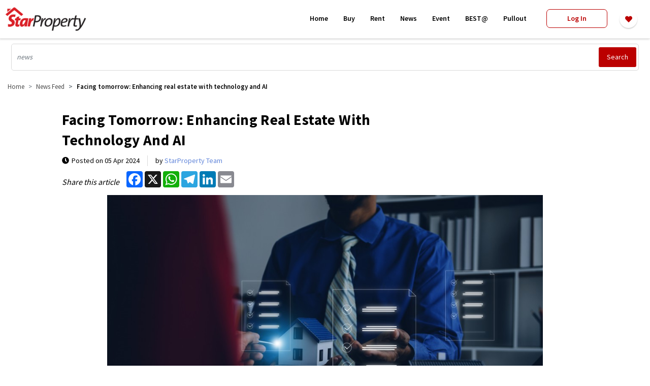

--- FILE ---
content_type: text/html; charset=UTF-8
request_url: https://www.starproperty.my/news/facing-tomorrow-enhancing-real-estate-with-technology-and-ai/127993
body_size: 373072
content:
<!DOCTYPE html>
<html lang="en">

<head>
    <title>Facing tomorrow: Enhancing real estate with technology and AI | StarProperty</title>

    <!-- Prevent Clickjacking attack via JavaScript -->
    <style id="antiClickjacking">body{display:none !important;}</style>

    <!-- DEFAULT META -->
    <meta charset="utf-8" /><script type="text/javascript">(window.NREUM||(NREUM={})).init={ajax:{deny_list:["bam.nr-data.net"]},feature_flags:["soft_nav"]};(window.NREUM||(NREUM={})).loader_config={licenseKey:"1193c829d0",applicationID:"346149184",browserID:"346152017"};;/*! For license information please see nr-loader-rum-1.308.0.min.js.LICENSE.txt */
(()=>{var e,t,r={163:(e,t,r)=>{"use strict";r.d(t,{j:()=>E});var n=r(384),i=r(1741);var a=r(2555);r(860).K7.genericEvents;const s="experimental.resources",o="register",c=e=>{if(!e||"string"!=typeof e)return!1;try{document.createDocumentFragment().querySelector(e)}catch{return!1}return!0};var d=r(2614),u=r(944),l=r(8122);const f="[data-nr-mask]",g=e=>(0,l.a)(e,(()=>{const e={feature_flags:[],experimental:{allow_registered_children:!1,resources:!1},mask_selector:"*",block_selector:"[data-nr-block]",mask_input_options:{color:!1,date:!1,"datetime-local":!1,email:!1,month:!1,number:!1,range:!1,search:!1,tel:!1,text:!1,time:!1,url:!1,week:!1,textarea:!1,select:!1,password:!0}};return{ajax:{deny_list:void 0,block_internal:!0,enabled:!0,autoStart:!0},api:{get allow_registered_children(){return e.feature_flags.includes(o)||e.experimental.allow_registered_children},set allow_registered_children(t){e.experimental.allow_registered_children=t},duplicate_registered_data:!1},browser_consent_mode:{enabled:!1},distributed_tracing:{enabled:void 0,exclude_newrelic_header:void 0,cors_use_newrelic_header:void 0,cors_use_tracecontext_headers:void 0,allowed_origins:void 0},get feature_flags(){return e.feature_flags},set feature_flags(t){e.feature_flags=t},generic_events:{enabled:!0,autoStart:!0},harvest:{interval:30},jserrors:{enabled:!0,autoStart:!0},logging:{enabled:!0,autoStart:!0},metrics:{enabled:!0,autoStart:!0},obfuscate:void 0,page_action:{enabled:!0},page_view_event:{enabled:!0,autoStart:!0},page_view_timing:{enabled:!0,autoStart:!0},performance:{capture_marks:!1,capture_measures:!1,capture_detail:!0,resources:{get enabled(){return e.feature_flags.includes(s)||e.experimental.resources},set enabled(t){e.experimental.resources=t},asset_types:[],first_party_domains:[],ignore_newrelic:!0}},privacy:{cookies_enabled:!0},proxy:{assets:void 0,beacon:void 0},session:{expiresMs:d.wk,inactiveMs:d.BB},session_replay:{autoStart:!0,enabled:!1,preload:!1,sampling_rate:10,error_sampling_rate:100,collect_fonts:!1,inline_images:!1,fix_stylesheets:!0,mask_all_inputs:!0,get mask_text_selector(){return e.mask_selector},set mask_text_selector(t){c(t)?e.mask_selector="".concat(t,",").concat(f):""===t||null===t?e.mask_selector=f:(0,u.R)(5,t)},get block_class(){return"nr-block"},get ignore_class(){return"nr-ignore"},get mask_text_class(){return"nr-mask"},get block_selector(){return e.block_selector},set block_selector(t){c(t)?e.block_selector+=",".concat(t):""!==t&&(0,u.R)(6,t)},get mask_input_options(){return e.mask_input_options},set mask_input_options(t){t&&"object"==typeof t?e.mask_input_options={...t,password:!0}:(0,u.R)(7,t)}},session_trace:{enabled:!0,autoStart:!0},soft_navigations:{enabled:!0,autoStart:!0},spa:{enabled:!0,autoStart:!0},ssl:void 0,user_actions:{enabled:!0,elementAttributes:["id","className","tagName","type"]}}})());var p=r(6154),m=r(9324);let h=0;const v={buildEnv:m.F3,distMethod:m.Xs,version:m.xv,originTime:p.WN},b={consented:!1},y={appMetadata:{},get consented(){return this.session?.state?.consent||b.consented},set consented(e){b.consented=e},customTransaction:void 0,denyList:void 0,disabled:!1,harvester:void 0,isolatedBacklog:!1,isRecording:!1,loaderType:void 0,maxBytes:3e4,obfuscator:void 0,onerror:void 0,ptid:void 0,releaseIds:{},session:void 0,timeKeeper:void 0,registeredEntities:[],jsAttributesMetadata:{bytes:0},get harvestCount(){return++h}},_=e=>{const t=(0,l.a)(e,y),r=Object.keys(v).reduce((e,t)=>(e[t]={value:v[t],writable:!1,configurable:!0,enumerable:!0},e),{});return Object.defineProperties(t,r)};var w=r(5701);const x=e=>{const t=e.startsWith("http");e+="/",r.p=t?e:"https://"+e};var R=r(7836),k=r(3241);const A={accountID:void 0,trustKey:void 0,agentID:void 0,licenseKey:void 0,applicationID:void 0,xpid:void 0},S=e=>(0,l.a)(e,A),T=new Set;function E(e,t={},r,s){let{init:o,info:c,loader_config:d,runtime:u={},exposed:l=!0}=t;if(!c){const e=(0,n.pV)();o=e.init,c=e.info,d=e.loader_config}e.init=g(o||{}),e.loader_config=S(d||{}),c.jsAttributes??={},p.bv&&(c.jsAttributes.isWorker=!0),e.info=(0,a.D)(c);const f=e.init,m=[c.beacon,c.errorBeacon];T.has(e.agentIdentifier)||(f.proxy.assets&&(x(f.proxy.assets),m.push(f.proxy.assets)),f.proxy.beacon&&m.push(f.proxy.beacon),e.beacons=[...m],function(e){const t=(0,n.pV)();Object.getOwnPropertyNames(i.W.prototype).forEach(r=>{const n=i.W.prototype[r];if("function"!=typeof n||"constructor"===n)return;let a=t[r];e[r]&&!1!==e.exposed&&"micro-agent"!==e.runtime?.loaderType&&(t[r]=(...t)=>{const n=e[r](...t);return a?a(...t):n})})}(e),(0,n.US)("activatedFeatures",w.B)),u.denyList=[...f.ajax.deny_list||[],...f.ajax.block_internal?m:[]],u.ptid=e.agentIdentifier,u.loaderType=r,e.runtime=_(u),T.has(e.agentIdentifier)||(e.ee=R.ee.get(e.agentIdentifier),e.exposed=l,(0,k.W)({agentIdentifier:e.agentIdentifier,drained:!!w.B?.[e.agentIdentifier],type:"lifecycle",name:"initialize",feature:void 0,data:e.config})),T.add(e.agentIdentifier)}},384:(e,t,r)=>{"use strict";r.d(t,{NT:()=>s,US:()=>u,Zm:()=>o,bQ:()=>d,dV:()=>c,pV:()=>l});var n=r(6154),i=r(1863),a=r(1910);const s={beacon:"bam.nr-data.net",errorBeacon:"bam.nr-data.net"};function o(){return n.gm.NREUM||(n.gm.NREUM={}),void 0===n.gm.newrelic&&(n.gm.newrelic=n.gm.NREUM),n.gm.NREUM}function c(){let e=o();return e.o||(e.o={ST:n.gm.setTimeout,SI:n.gm.setImmediate||n.gm.setInterval,CT:n.gm.clearTimeout,XHR:n.gm.XMLHttpRequest,REQ:n.gm.Request,EV:n.gm.Event,PR:n.gm.Promise,MO:n.gm.MutationObserver,FETCH:n.gm.fetch,WS:n.gm.WebSocket},(0,a.i)(...Object.values(e.o))),e}function d(e,t){let r=o();r.initializedAgents??={},t.initializedAt={ms:(0,i.t)(),date:new Date},r.initializedAgents[e]=t}function u(e,t){o()[e]=t}function l(){return function(){let e=o();const t=e.info||{};e.info={beacon:s.beacon,errorBeacon:s.errorBeacon,...t}}(),function(){let e=o();const t=e.init||{};e.init={...t}}(),c(),function(){let e=o();const t=e.loader_config||{};e.loader_config={...t}}(),o()}},782:(e,t,r)=>{"use strict";r.d(t,{T:()=>n});const n=r(860).K7.pageViewTiming},860:(e,t,r)=>{"use strict";r.d(t,{$J:()=>u,K7:()=>c,P3:()=>d,XX:()=>i,Yy:()=>o,df:()=>a,qY:()=>n,v4:()=>s});const n="events",i="jserrors",a="browser/blobs",s="rum",o="browser/logs",c={ajax:"ajax",genericEvents:"generic_events",jserrors:i,logging:"logging",metrics:"metrics",pageAction:"page_action",pageViewEvent:"page_view_event",pageViewTiming:"page_view_timing",sessionReplay:"session_replay",sessionTrace:"session_trace",softNav:"soft_navigations",spa:"spa"},d={[c.pageViewEvent]:1,[c.pageViewTiming]:2,[c.metrics]:3,[c.jserrors]:4,[c.spa]:5,[c.ajax]:6,[c.sessionTrace]:7,[c.softNav]:8,[c.sessionReplay]:9,[c.logging]:10,[c.genericEvents]:11},u={[c.pageViewEvent]:s,[c.pageViewTiming]:n,[c.ajax]:n,[c.spa]:n,[c.softNav]:n,[c.metrics]:i,[c.jserrors]:i,[c.sessionTrace]:a,[c.sessionReplay]:a,[c.logging]:o,[c.genericEvents]:"ins"}},944:(e,t,r)=>{"use strict";r.d(t,{R:()=>i});var n=r(3241);function i(e,t){"function"==typeof console.debug&&(console.debug("New Relic Warning: https://github.com/newrelic/newrelic-browser-agent/blob/main/docs/warning-codes.md#".concat(e),t),(0,n.W)({agentIdentifier:null,drained:null,type:"data",name:"warn",feature:"warn",data:{code:e,secondary:t}}))}},1687:(e,t,r)=>{"use strict";r.d(t,{Ak:()=>d,Ze:()=>f,x3:()=>u});var n=r(3241),i=r(7836),a=r(3606),s=r(860),o=r(2646);const c={};function d(e,t){const r={staged:!1,priority:s.P3[t]||0};l(e),c[e].get(t)||c[e].set(t,r)}function u(e,t){e&&c[e]&&(c[e].get(t)&&c[e].delete(t),p(e,t,!1),c[e].size&&g(e))}function l(e){if(!e)throw new Error("agentIdentifier required");c[e]||(c[e]=new Map)}function f(e="",t="feature",r=!1){if(l(e),!e||!c[e].get(t)||r)return p(e,t);c[e].get(t).staged=!0,g(e)}function g(e){const t=Array.from(c[e]);t.every(([e,t])=>t.staged)&&(t.sort((e,t)=>e[1].priority-t[1].priority),t.forEach(([t])=>{c[e].delete(t),p(e,t)}))}function p(e,t,r=!0){const s=e?i.ee.get(e):i.ee,c=a.i.handlers;if(!s.aborted&&s.backlog&&c){if((0,n.W)({agentIdentifier:e,type:"lifecycle",name:"drain",feature:t}),r){const e=s.backlog[t],r=c[t];if(r){for(let t=0;e&&t<e.length;++t)m(e[t],r);Object.entries(r).forEach(([e,t])=>{Object.values(t||{}).forEach(t=>{t[0]?.on&&t[0]?.context()instanceof o.y&&t[0].on(e,t[1])})})}}s.isolatedBacklog||delete c[t],s.backlog[t]=null,s.emit("drain-"+t,[])}}function m(e,t){var r=e[1];Object.values(t[r]||{}).forEach(t=>{var r=e[0];if(t[0]===r){var n=t[1],i=e[3],a=e[2];n.apply(i,a)}})}},1738:(e,t,r)=>{"use strict";r.d(t,{U:()=>g,Y:()=>f});var n=r(3241),i=r(9908),a=r(1863),s=r(944),o=r(5701),c=r(3969),d=r(8362),u=r(860),l=r(4261);function f(e,t,r,a){const f=a||r;!f||f[e]&&f[e]!==d.d.prototype[e]||(f[e]=function(){(0,i.p)(c.xV,["API/"+e+"/called"],void 0,u.K7.metrics,r.ee),(0,n.W)({agentIdentifier:r.agentIdentifier,drained:!!o.B?.[r.agentIdentifier],type:"data",name:"api",feature:l.Pl+e,data:{}});try{return t.apply(this,arguments)}catch(e){(0,s.R)(23,e)}})}function g(e,t,r,n,s){const o=e.info;null===r?delete o.jsAttributes[t]:o.jsAttributes[t]=r,(s||null===r)&&(0,i.p)(l.Pl+n,[(0,a.t)(),t,r],void 0,"session",e.ee)}},1741:(e,t,r)=>{"use strict";r.d(t,{W:()=>a});var n=r(944),i=r(4261);class a{#e(e,...t){if(this[e]!==a.prototype[e])return this[e](...t);(0,n.R)(35,e)}addPageAction(e,t){return this.#e(i.hG,e,t)}register(e){return this.#e(i.eY,e)}recordCustomEvent(e,t){return this.#e(i.fF,e,t)}setPageViewName(e,t){return this.#e(i.Fw,e,t)}setCustomAttribute(e,t,r){return this.#e(i.cD,e,t,r)}noticeError(e,t){return this.#e(i.o5,e,t)}setUserId(e,t=!1){return this.#e(i.Dl,e,t)}setApplicationVersion(e){return this.#e(i.nb,e)}setErrorHandler(e){return this.#e(i.bt,e)}addRelease(e,t){return this.#e(i.k6,e,t)}log(e,t){return this.#e(i.$9,e,t)}start(){return this.#e(i.d3)}finished(e){return this.#e(i.BL,e)}recordReplay(){return this.#e(i.CH)}pauseReplay(){return this.#e(i.Tb)}addToTrace(e){return this.#e(i.U2,e)}setCurrentRouteName(e){return this.#e(i.PA,e)}interaction(e){return this.#e(i.dT,e)}wrapLogger(e,t,r){return this.#e(i.Wb,e,t,r)}measure(e,t){return this.#e(i.V1,e,t)}consent(e){return this.#e(i.Pv,e)}}},1863:(e,t,r)=>{"use strict";function n(){return Math.floor(performance.now())}r.d(t,{t:()=>n})},1910:(e,t,r)=>{"use strict";r.d(t,{i:()=>a});var n=r(944);const i=new Map;function a(...e){return e.every(e=>{if(i.has(e))return i.get(e);const t="function"==typeof e?e.toString():"",r=t.includes("[native code]"),a=t.includes("nrWrapper");return r||a||(0,n.R)(64,e?.name||t),i.set(e,r),r})}},2555:(e,t,r)=>{"use strict";r.d(t,{D:()=>o,f:()=>s});var n=r(384),i=r(8122);const a={beacon:n.NT.beacon,errorBeacon:n.NT.errorBeacon,licenseKey:void 0,applicationID:void 0,sa:void 0,queueTime:void 0,applicationTime:void 0,ttGuid:void 0,user:void 0,account:void 0,product:void 0,extra:void 0,jsAttributes:{},userAttributes:void 0,atts:void 0,transactionName:void 0,tNamePlain:void 0};function s(e){try{return!!e.licenseKey&&!!e.errorBeacon&&!!e.applicationID}catch(e){return!1}}const o=e=>(0,i.a)(e,a)},2614:(e,t,r)=>{"use strict";r.d(t,{BB:()=>s,H3:()=>n,g:()=>d,iL:()=>c,tS:()=>o,uh:()=>i,wk:()=>a});const n="NRBA",i="SESSION",a=144e5,s=18e5,o={STARTED:"session-started",PAUSE:"session-pause",RESET:"session-reset",RESUME:"session-resume",UPDATE:"session-update"},c={SAME_TAB:"same-tab",CROSS_TAB:"cross-tab"},d={OFF:0,FULL:1,ERROR:2}},2646:(e,t,r)=>{"use strict";r.d(t,{y:()=>n});class n{constructor(e){this.contextId=e}}},2843:(e,t,r)=>{"use strict";r.d(t,{G:()=>a,u:()=>i});var n=r(3878);function i(e,t=!1,r,i){(0,n.DD)("visibilitychange",function(){if(t)return void("hidden"===document.visibilityState&&e());e(document.visibilityState)},r,i)}function a(e,t,r){(0,n.sp)("pagehide",e,t,r)}},3241:(e,t,r)=>{"use strict";r.d(t,{W:()=>a});var n=r(6154);const i="newrelic";function a(e={}){try{n.gm.dispatchEvent(new CustomEvent(i,{detail:e}))}catch(e){}}},3606:(e,t,r)=>{"use strict";r.d(t,{i:()=>a});var n=r(9908);a.on=s;var i=a.handlers={};function a(e,t,r,a){s(a||n.d,i,e,t,r)}function s(e,t,r,i,a){a||(a="feature"),e||(e=n.d);var s=t[a]=t[a]||{};(s[r]=s[r]||[]).push([e,i])}},3878:(e,t,r)=>{"use strict";function n(e,t){return{capture:e,passive:!1,signal:t}}function i(e,t,r=!1,i){window.addEventListener(e,t,n(r,i))}function a(e,t,r=!1,i){document.addEventListener(e,t,n(r,i))}r.d(t,{DD:()=>a,jT:()=>n,sp:()=>i})},3969:(e,t,r)=>{"use strict";r.d(t,{TZ:()=>n,XG:()=>o,rs:()=>i,xV:()=>s,z_:()=>a});const n=r(860).K7.metrics,i="sm",a="cm",s="storeSupportabilityMetrics",o="storeEventMetrics"},4234:(e,t,r)=>{"use strict";r.d(t,{W:()=>a});var n=r(7836),i=r(1687);class a{constructor(e,t){this.agentIdentifier=e,this.ee=n.ee.get(e),this.featureName=t,this.blocked=!1}deregisterDrain(){(0,i.x3)(this.agentIdentifier,this.featureName)}}},4261:(e,t,r)=>{"use strict";r.d(t,{$9:()=>d,BL:()=>o,CH:()=>g,Dl:()=>_,Fw:()=>y,PA:()=>h,Pl:()=>n,Pv:()=>k,Tb:()=>l,U2:()=>a,V1:()=>R,Wb:()=>x,bt:()=>b,cD:()=>v,d3:()=>w,dT:()=>c,eY:()=>p,fF:()=>f,hG:()=>i,k6:()=>s,nb:()=>m,o5:()=>u});const n="api-",i="addPageAction",a="addToTrace",s="addRelease",o="finished",c="interaction",d="log",u="noticeError",l="pauseReplay",f="recordCustomEvent",g="recordReplay",p="register",m="setApplicationVersion",h="setCurrentRouteName",v="setCustomAttribute",b="setErrorHandler",y="setPageViewName",_="setUserId",w="start",x="wrapLogger",R="measure",k="consent"},5289:(e,t,r)=>{"use strict";r.d(t,{GG:()=>s,Qr:()=>c,sB:()=>o});var n=r(3878),i=r(6389);function a(){return"undefined"==typeof document||"complete"===document.readyState}function s(e,t){if(a())return e();const r=(0,i.J)(e),s=setInterval(()=>{a()&&(clearInterval(s),r())},500);(0,n.sp)("load",r,t)}function o(e){if(a())return e();(0,n.DD)("DOMContentLoaded",e)}function c(e){if(a())return e();(0,n.sp)("popstate",e)}},5607:(e,t,r)=>{"use strict";r.d(t,{W:()=>n});const n=(0,r(9566).bz)()},5701:(e,t,r)=>{"use strict";r.d(t,{B:()=>a,t:()=>s});var n=r(3241);const i=new Set,a={};function s(e,t){const r=t.agentIdentifier;a[r]??={},e&&"object"==typeof e&&(i.has(r)||(t.ee.emit("rumresp",[e]),a[r]=e,i.add(r),(0,n.W)({agentIdentifier:r,loaded:!0,drained:!0,type:"lifecycle",name:"load",feature:void 0,data:e})))}},6154:(e,t,r)=>{"use strict";r.d(t,{OF:()=>c,RI:()=>i,WN:()=>u,bv:()=>a,eN:()=>l,gm:()=>s,mw:()=>o,sb:()=>d});var n=r(1863);const i="undefined"!=typeof window&&!!window.document,a="undefined"!=typeof WorkerGlobalScope&&("undefined"!=typeof self&&self instanceof WorkerGlobalScope&&self.navigator instanceof WorkerNavigator||"undefined"!=typeof globalThis&&globalThis instanceof WorkerGlobalScope&&globalThis.navigator instanceof WorkerNavigator),s=i?window:"undefined"!=typeof WorkerGlobalScope&&("undefined"!=typeof self&&self instanceof WorkerGlobalScope&&self||"undefined"!=typeof globalThis&&globalThis instanceof WorkerGlobalScope&&globalThis),o=Boolean("hidden"===s?.document?.visibilityState),c=/iPad|iPhone|iPod/.test(s.navigator?.userAgent),d=c&&"undefined"==typeof SharedWorker,u=((()=>{const e=s.navigator?.userAgent?.match(/Firefox[/\s](\d+\.\d+)/);Array.isArray(e)&&e.length>=2&&e[1]})(),Date.now()-(0,n.t)()),l=()=>"undefined"!=typeof PerformanceNavigationTiming&&s?.performance?.getEntriesByType("navigation")?.[0]?.responseStart},6389:(e,t,r)=>{"use strict";function n(e,t=500,r={}){const n=r?.leading||!1;let i;return(...r)=>{n&&void 0===i&&(e.apply(this,r),i=setTimeout(()=>{i=clearTimeout(i)},t)),n||(clearTimeout(i),i=setTimeout(()=>{e.apply(this,r)},t))}}function i(e){let t=!1;return(...r)=>{t||(t=!0,e.apply(this,r))}}r.d(t,{J:()=>i,s:()=>n})},6630:(e,t,r)=>{"use strict";r.d(t,{T:()=>n});const n=r(860).K7.pageViewEvent},7699:(e,t,r)=>{"use strict";r.d(t,{It:()=>a,KC:()=>o,No:()=>i,qh:()=>s});var n=r(860);const i=16e3,a=1e6,s="SESSION_ERROR",o={[n.K7.logging]:!0,[n.K7.genericEvents]:!1,[n.K7.jserrors]:!1,[n.K7.ajax]:!1}},7836:(e,t,r)=>{"use strict";r.d(t,{P:()=>o,ee:()=>c});var n=r(384),i=r(8990),a=r(2646),s=r(5607);const o="nr@context:".concat(s.W),c=function e(t,r){var n={},s={},u={},l=!1;try{l=16===r.length&&d.initializedAgents?.[r]?.runtime.isolatedBacklog}catch(e){}var f={on:p,addEventListener:p,removeEventListener:function(e,t){var r=n[e];if(!r)return;for(var i=0;i<r.length;i++)r[i]===t&&r.splice(i,1)},emit:function(e,r,n,i,a){!1!==a&&(a=!0);if(c.aborted&&!i)return;t&&a&&t.emit(e,r,n);var o=g(n);m(e).forEach(e=>{e.apply(o,r)});var d=v()[s[e]];d&&d.push([f,e,r,o]);return o},get:h,listeners:m,context:g,buffer:function(e,t){const r=v();if(t=t||"feature",f.aborted)return;Object.entries(e||{}).forEach(([e,n])=>{s[n]=t,t in r||(r[t]=[])})},abort:function(){f._aborted=!0,Object.keys(f.backlog).forEach(e=>{delete f.backlog[e]})},isBuffering:function(e){return!!v()[s[e]]},debugId:r,backlog:l?{}:t&&"object"==typeof t.backlog?t.backlog:{},isolatedBacklog:l};return Object.defineProperty(f,"aborted",{get:()=>{let e=f._aborted||!1;return e||(t&&(e=t.aborted),e)}}),f;function g(e){return e&&e instanceof a.y?e:e?(0,i.I)(e,o,()=>new a.y(o)):new a.y(o)}function p(e,t){n[e]=m(e).concat(t)}function m(e){return n[e]||[]}function h(t){return u[t]=u[t]||e(f,t)}function v(){return f.backlog}}(void 0,"globalEE"),d=(0,n.Zm)();d.ee||(d.ee=c)},8122:(e,t,r)=>{"use strict";r.d(t,{a:()=>i});var n=r(944);function i(e,t){try{if(!e||"object"!=typeof e)return(0,n.R)(3);if(!t||"object"!=typeof t)return(0,n.R)(4);const r=Object.create(Object.getPrototypeOf(t),Object.getOwnPropertyDescriptors(t)),a=0===Object.keys(r).length?e:r;for(let s in a)if(void 0!==e[s])try{if(null===e[s]){r[s]=null;continue}Array.isArray(e[s])&&Array.isArray(t[s])?r[s]=Array.from(new Set([...e[s],...t[s]])):"object"==typeof e[s]&&"object"==typeof t[s]?r[s]=i(e[s],t[s]):r[s]=e[s]}catch(e){r[s]||(0,n.R)(1,e)}return r}catch(e){(0,n.R)(2,e)}}},8362:(e,t,r)=>{"use strict";r.d(t,{d:()=>a});var n=r(9566),i=r(1741);class a extends i.W{agentIdentifier=(0,n.LA)(16)}},8374:(e,t,r)=>{r.nc=(()=>{try{return document?.currentScript?.nonce}catch(e){}return""})()},8990:(e,t,r)=>{"use strict";r.d(t,{I:()=>i});var n=Object.prototype.hasOwnProperty;function i(e,t,r){if(n.call(e,t))return e[t];var i=r();if(Object.defineProperty&&Object.keys)try{return Object.defineProperty(e,t,{value:i,writable:!0,enumerable:!1}),i}catch(e){}return e[t]=i,i}},9324:(e,t,r)=>{"use strict";r.d(t,{F3:()=>i,Xs:()=>a,xv:()=>n});const n="1.308.0",i="PROD",a="CDN"},9566:(e,t,r)=>{"use strict";r.d(t,{LA:()=>o,bz:()=>s});var n=r(6154);const i="xxxxxxxx-xxxx-4xxx-yxxx-xxxxxxxxxxxx";function a(e,t){return e?15&e[t]:16*Math.random()|0}function s(){const e=n.gm?.crypto||n.gm?.msCrypto;let t,r=0;return e&&e.getRandomValues&&(t=e.getRandomValues(new Uint8Array(30))),i.split("").map(e=>"x"===e?a(t,r++).toString(16):"y"===e?(3&a()|8).toString(16):e).join("")}function o(e){const t=n.gm?.crypto||n.gm?.msCrypto;let r,i=0;t&&t.getRandomValues&&(r=t.getRandomValues(new Uint8Array(e)));const s=[];for(var o=0;o<e;o++)s.push(a(r,i++).toString(16));return s.join("")}},9908:(e,t,r)=>{"use strict";r.d(t,{d:()=>n,p:()=>i});var n=r(7836).ee.get("handle");function i(e,t,r,i,a){a?(a.buffer([e],i),a.emit(e,t,r)):(n.buffer([e],i),n.emit(e,t,r))}}},n={};function i(e){var t=n[e];if(void 0!==t)return t.exports;var a=n[e]={exports:{}};return r[e](a,a.exports,i),a.exports}i.m=r,i.d=(e,t)=>{for(var r in t)i.o(t,r)&&!i.o(e,r)&&Object.defineProperty(e,r,{enumerable:!0,get:t[r]})},i.f={},i.e=e=>Promise.all(Object.keys(i.f).reduce((t,r)=>(i.f[r](e,t),t),[])),i.u=e=>"nr-rum-1.308.0.min.js",i.o=(e,t)=>Object.prototype.hasOwnProperty.call(e,t),e={},t="NRBA-1.308.0.PROD:",i.l=(r,n,a,s)=>{if(e[r])e[r].push(n);else{var o,c;if(void 0!==a)for(var d=document.getElementsByTagName("script"),u=0;u<d.length;u++){var l=d[u];if(l.getAttribute("src")==r||l.getAttribute("data-webpack")==t+a){o=l;break}}if(!o){c=!0;var f={296:"sha512-+MIMDsOcckGXa1EdWHqFNv7P+JUkd5kQwCBr3KE6uCvnsBNUrdSt4a/3/L4j4TxtnaMNjHpza2/erNQbpacJQA=="};(o=document.createElement("script")).charset="utf-8",i.nc&&o.setAttribute("nonce",i.nc),o.setAttribute("data-webpack",t+a),o.src=r,0!==o.src.indexOf(window.location.origin+"/")&&(o.crossOrigin="anonymous"),f[s]&&(o.integrity=f[s])}e[r]=[n];var g=(t,n)=>{o.onerror=o.onload=null,clearTimeout(p);var i=e[r];if(delete e[r],o.parentNode&&o.parentNode.removeChild(o),i&&i.forEach(e=>e(n)),t)return t(n)},p=setTimeout(g.bind(null,void 0,{type:"timeout",target:o}),12e4);o.onerror=g.bind(null,o.onerror),o.onload=g.bind(null,o.onload),c&&document.head.appendChild(o)}},i.r=e=>{"undefined"!=typeof Symbol&&Symbol.toStringTag&&Object.defineProperty(e,Symbol.toStringTag,{value:"Module"}),Object.defineProperty(e,"__esModule",{value:!0})},i.p="https://js-agent.newrelic.com/",(()=>{var e={374:0,840:0};i.f.j=(t,r)=>{var n=i.o(e,t)?e[t]:void 0;if(0!==n)if(n)r.push(n[2]);else{var a=new Promise((r,i)=>n=e[t]=[r,i]);r.push(n[2]=a);var s=i.p+i.u(t),o=new Error;i.l(s,r=>{if(i.o(e,t)&&(0!==(n=e[t])&&(e[t]=void 0),n)){var a=r&&("load"===r.type?"missing":r.type),s=r&&r.target&&r.target.src;o.message="Loading chunk "+t+" failed: ("+a+": "+s+")",o.name="ChunkLoadError",o.type=a,o.request=s,n[1](o)}},"chunk-"+t,t)}};var t=(t,r)=>{var n,a,[s,o,c]=r,d=0;if(s.some(t=>0!==e[t])){for(n in o)i.o(o,n)&&(i.m[n]=o[n]);if(c)c(i)}for(t&&t(r);d<s.length;d++)a=s[d],i.o(e,a)&&e[a]&&e[a][0](),e[a]=0},r=self["webpackChunk:NRBA-1.308.0.PROD"]=self["webpackChunk:NRBA-1.308.0.PROD"]||[];r.forEach(t.bind(null,0)),r.push=t.bind(null,r.push.bind(r))})(),(()=>{"use strict";i(8374);var e=i(8362),t=i(860);const r=Object.values(t.K7);var n=i(163);var a=i(9908),s=i(1863),o=i(4261),c=i(1738);var d=i(1687),u=i(4234),l=i(5289),f=i(6154),g=i(944),p=i(384);const m=e=>f.RI&&!0===e?.privacy.cookies_enabled;function h(e){return!!(0,p.dV)().o.MO&&m(e)&&!0===e?.session_trace.enabled}var v=i(6389),b=i(7699);class y extends u.W{constructor(e,t){super(e.agentIdentifier,t),this.agentRef=e,this.abortHandler=void 0,this.featAggregate=void 0,this.loadedSuccessfully=void 0,this.onAggregateImported=new Promise(e=>{this.loadedSuccessfully=e}),this.deferred=Promise.resolve(),!1===e.init[this.featureName].autoStart?this.deferred=new Promise((t,r)=>{this.ee.on("manual-start-all",(0,v.J)(()=>{(0,d.Ak)(e.agentIdentifier,this.featureName),t()}))}):(0,d.Ak)(e.agentIdentifier,t)}importAggregator(e,t,r={}){if(this.featAggregate)return;const n=async()=>{let n;await this.deferred;try{if(m(e.init)){const{setupAgentSession:t}=await i.e(296).then(i.bind(i,3305));n=t(e)}}catch(e){(0,g.R)(20,e),this.ee.emit("internal-error",[e]),(0,a.p)(b.qh,[e],void 0,this.featureName,this.ee)}try{if(!this.#t(this.featureName,n,e.init))return(0,d.Ze)(this.agentIdentifier,this.featureName),void this.loadedSuccessfully(!1);const{Aggregate:i}=await t();this.featAggregate=new i(e,r),e.runtime.harvester.initializedAggregates.push(this.featAggregate),this.loadedSuccessfully(!0)}catch(e){(0,g.R)(34,e),this.abortHandler?.(),(0,d.Ze)(this.agentIdentifier,this.featureName,!0),this.loadedSuccessfully(!1),this.ee&&this.ee.abort()}};f.RI?(0,l.GG)(()=>n(),!0):n()}#t(e,r,n){if(this.blocked)return!1;switch(e){case t.K7.sessionReplay:return h(n)&&!!r;case t.K7.sessionTrace:return!!r;default:return!0}}}var _=i(6630),w=i(2614),x=i(3241);class R extends y{static featureName=_.T;constructor(e){var t;super(e,_.T),this.setupInspectionEvents(e.agentIdentifier),t=e,(0,c.Y)(o.Fw,function(e,r){"string"==typeof e&&("/"!==e.charAt(0)&&(e="/"+e),t.runtime.customTransaction=(r||"http://custom.transaction")+e,(0,a.p)(o.Pl+o.Fw,[(0,s.t)()],void 0,void 0,t.ee))},t),this.importAggregator(e,()=>i.e(296).then(i.bind(i,3943)))}setupInspectionEvents(e){const t=(t,r)=>{t&&(0,x.W)({agentIdentifier:e,timeStamp:t.timeStamp,loaded:"complete"===t.target.readyState,type:"window",name:r,data:t.target.location+""})};(0,l.sB)(e=>{t(e,"DOMContentLoaded")}),(0,l.GG)(e=>{t(e,"load")}),(0,l.Qr)(e=>{t(e,"navigate")}),this.ee.on(w.tS.UPDATE,(t,r)=>{(0,x.W)({agentIdentifier:e,type:"lifecycle",name:"session",data:r})})}}class k extends e.d{constructor(e){var t;(super(),f.gm)?(this.features={},(0,p.bQ)(this.agentIdentifier,this),this.desiredFeatures=new Set(e.features||[]),this.desiredFeatures.add(R),(0,n.j)(this,e,e.loaderType||"agent"),t=this,(0,c.Y)(o.cD,function(e,r,n=!1){if("string"==typeof e){if(["string","number","boolean"].includes(typeof r)||null===r)return(0,c.U)(t,e,r,o.cD,n);(0,g.R)(40,typeof r)}else(0,g.R)(39,typeof e)},t),function(e){(0,c.Y)(o.Dl,function(t,r=!1){if("string"!=typeof t&&null!==t)return void(0,g.R)(41,typeof t);const n=e.info.jsAttributes["enduser.id"];r&&null!=n&&n!==t?(0,a.p)(o.Pl+"setUserIdAndResetSession",[t],void 0,"session",e.ee):(0,c.U)(e,"enduser.id",t,o.Dl,!0)},e)}(this),function(e){(0,c.Y)(o.nb,function(t){if("string"==typeof t||null===t)return(0,c.U)(e,"application.version",t,o.nb,!1);(0,g.R)(42,typeof t)},e)}(this),function(e){(0,c.Y)(o.d3,function(){e.ee.emit("manual-start-all")},e)}(this),function(e){(0,c.Y)(o.Pv,function(t=!0){if("boolean"==typeof t){if((0,a.p)(o.Pl+o.Pv,[t],void 0,"session",e.ee),e.runtime.consented=t,t){const t=e.features.page_view_event;t.onAggregateImported.then(e=>{const r=t.featAggregate;e&&!r.sentRum&&r.sendRum()})}}else(0,g.R)(65,typeof t)},e)}(this),this.run()):(0,g.R)(21)}get config(){return{info:this.info,init:this.init,loader_config:this.loader_config,runtime:this.runtime}}get api(){return this}run(){try{const e=function(e){const t={};return r.forEach(r=>{t[r]=!!e[r]?.enabled}),t}(this.init),n=[...this.desiredFeatures];n.sort((e,r)=>t.P3[e.featureName]-t.P3[r.featureName]),n.forEach(r=>{if(!e[r.featureName]&&r.featureName!==t.K7.pageViewEvent)return;if(r.featureName===t.K7.spa)return void(0,g.R)(67);const n=function(e){switch(e){case t.K7.ajax:return[t.K7.jserrors];case t.K7.sessionTrace:return[t.K7.ajax,t.K7.pageViewEvent];case t.K7.sessionReplay:return[t.K7.sessionTrace];case t.K7.pageViewTiming:return[t.K7.pageViewEvent];default:return[]}}(r.featureName).filter(e=>!(e in this.features));n.length>0&&(0,g.R)(36,{targetFeature:r.featureName,missingDependencies:n}),this.features[r.featureName]=new r(this)})}catch(e){(0,g.R)(22,e);for(const e in this.features)this.features[e].abortHandler?.();const t=(0,p.Zm)();delete t.initializedAgents[this.agentIdentifier]?.features,delete this.sharedAggregator;return t.ee.get(this.agentIdentifier).abort(),!1}}}var A=i(2843),S=i(782);class T extends y{static featureName=S.T;constructor(e){super(e,S.T),f.RI&&((0,A.u)(()=>(0,a.p)("docHidden",[(0,s.t)()],void 0,S.T,this.ee),!0),(0,A.G)(()=>(0,a.p)("winPagehide",[(0,s.t)()],void 0,S.T,this.ee)),this.importAggregator(e,()=>i.e(296).then(i.bind(i,2117))))}}var E=i(3969);class I extends y{static featureName=E.TZ;constructor(e){super(e,E.TZ),f.RI&&document.addEventListener("securitypolicyviolation",e=>{(0,a.p)(E.xV,["Generic/CSPViolation/Detected"],void 0,this.featureName,this.ee)}),this.importAggregator(e,()=>i.e(296).then(i.bind(i,9623)))}}new k({features:[R,T,I],loaderType:"lite"})})()})();</script>
    <meta name="viewport" content="width=device-width, initial-scale=1, user-scalable=no" />
    <meta name="theme-color" content="#2680eb">
    <!-- END DEFAULT META -->

    
    
           
  <meta property="og:type" content="article" />
  <meta property="og:url" itemprop="url" content="http://www.starproperty.my/news/facing-tomorrow-enhancing-real-estate-with-technology-and-ai/127993" />
  <meta property="og:title" itemprop="name" content="StarProperty - News : Facing tomorrow: Enhancing real estate with technology and AI" />
  <meta property="og:description" itemprop="description" content="For the average person, social media today has rapidly taken over the role of information broker. With its own ecosystem for news ranging from celebrities to real-time business upheavals, platforms such as Instagram, Twitter and TikTok spearhead hot-button issues of today’s culture. " />
  <meta property="og:image" itemprop="image" content="https://d21v4e61pe461s.cloudfront.net/wp-content/uploads/2024/04/200647318_l_normal_none_1-1024x683.jpg" />
  <meta property="og:image:secure_url" content="https://d21v4e61pe461s.cloudfront.net/wp-content/uploads/2024/04/200647318_l_normal_none_1-1024x683.jpg" />
  <meta property="og:image:type" content="image/jpeg" />
    
  <!-- twitter meta -->
  <meta name="twitter:title" content="StarProperty - News : Facing tomorrow: Enhancing real estate with technology and AI" />
  <meta name="twitter:url" content="http://www.starproperty.my/news/facing-tomorrow-enhancing-real-estate-with-technology-and-ai/127993" />
  <meta name="twitter:image" content="https://d21v4e61pe461s.cloudfront.net/wp-content/uploads/2024/04/200647318_l_normal_none_1-1024x683.jpg" />
  <meta name="twitter:description" content="For the average person, social media today has rapidly taken over the role of information broker. With its own ecosystem for news ranging from celebrities to real-time business upheavals, platforms such as Instagram, Twitter and TikTok spearhead hot-button issues of today’s culture. " />
  <meta name="twitter:image" content="https://d21v4e61pe461s.cloudfront.net/wp-content/uploads/2024/04/200647318_l_normal_none_1-1024x683.jpg" />
  <meta name="twitter:card" content="summary" />
  <meta name="twitter:site" content="@StarPropertyMY" />

  <!-- No need to change anything here -->
  <meta property="og:publisher" content="https://www.starproperty.my" />
  <meta property="og:site_name" content="StarProperty" />

    <!-- Google Tag Manager -->
	<script>(function(w,d,s,l,i){w[l]=w[l]||[];w[l].push({'gtm.start':
	new Date().getTime(),event:'gtm.js'});var f=d.getElementsByTagName(s)[0],
	j=d.createElement(s),dl=l!='dataLayer'?'&l='+l:'';j.async=true;j.src=
	'https://www.googletagmanager.com/gtm.js?id='+i+dl;f.parentNode.insertBefore(j,f);
	})(window,document,'script','dataLayer','GTM-P83BX25');</script>
	<!-- End Google Tag Manager -->
    <script src='//cdnt.netcoresmartech.com/smartechclient.js'></script>
<script>
if (typeof smartech !== 'undefined') {
    smartech('create', 'ADGMOT35CHFLVDHBJNIG50K968A1M28Q20RGSO51KBS72OA2SHGG');
    smartech('register', '8706078745fa99efc45a5411005b5527');
    smartech('identify', '');
    smartech('dispatch',1,{});
}
</script>    <!-- Trovit Pixel Code -->
<script type="text/javascript">
(function(i,s,o,g,r,a,m){i['TrovitAnalyticsObject']=r;i[r]=i[r]||function(){
(i[r].q=i[r].q||[]).push(arguments)},i[r].l=1*new Date();a=s.createElement(o),
m=s.getElementsByTagName(o)[0];a.async=1;a.src=g;m.parentNode.insertBefore(a,m)
})(window,document,'script','https://analytics.trovit.com/trovit-analytics.js','ta');

ta('init', 'my', 1, '0d7e3c487df1687986ab85a6c14bbf46');
// ta('send', 'lead'); // put in lead submit action (contact_property_agent)
</script>
<!-- End Trovit Pixel Code -->
    <!-- CSRF Token -->
    <meta name="csrf-token" content="UHddWeeYz3Ln5qHLLxwORDE5gHQC44X5tuitWj1S">
    <!-- END CSRF Token -->

    <!-- FAVICON -->
    <link href="https://www.starproperty.my/images/favicon.png" rel="icon" type="image/x-icon" />
    <!-- END FAVICON -->

    <!-- CANONICAL URL -->
                <link rel="canonical" href="http://www.starproperty.my/news/facing-tomorrow-enhancing-real-estate-with-technology-and-ai/127993" />
        <!-- END CANONICAL URL -->

    <!-- STYLE -->
    <link rel="stylesheet" href="/css/v1/bootstrap.min.css?id=6dec8738cfcfc6585e2d">
    <link rel="stylesheet" href="/css/v1/style.css?id=56e991a29a35b9353037">
    <link rel="stylesheet" href="/css/v1/all.css?id=b5090ea7fd03c6bf9329">
    <link rel="stylesheet" href="/css/v1/nouislider.min.css?id=4927cd52b7890b5c7b36">
    <link rel="stylesheet" href="/css/v1/bootstrap-select.min.css?id=21cc5aea03e9cf939057">
    <link rel="stylesheet" href="/css/v1/slick.css?id=b06073c5a23326dcc332">
    <link rel="stylesheet" href="/css/v1/slick-theme.css?id=bb4dfbdde8f2a8d4018c">
    <link rel="stylesheet" href="/css/v1/sweetalert.css?id=319f8f3763e3959e5c34">
    <link rel="stylesheet" href="/css/v1/jquery.scrolling-tabs.min.css?id=3e0e0759b42c2dc8476b">
    <link rel="stylesheet" href="/css/v1/fresco.css?id=c5ce145ce0d098c2d40e">
    <link rel="stylesheet" href="/css/app.css?id=b670c36a26dd690aea03">
    <!-- END STYLE -->

    <!-- FONT -->
    <link rel="stylesheet" type="text/css" href="https://fonts.googleapis.com/css?family=Lato:300,300i,400,400i,700,700i,900,900i&display=swap" />
    <!-- END FONT -->

    <!-- CDP Web Insight -->
    <script type = "text/javascript" >
        var _portalId = "564891087";

        var _propId = "565037178";

        var _ATM_TRACKING_ASSOCIATE_UTM = 0;
        var _CDP_GA_ACCOUNT_TRACKING_ID = "UA-10158314-1";

        var _cdp365Analytics = {
            default_event: 0,
            first_party_domain: ".starproperty.my",
            dims: {
                users: {
                    origin_source: "Star Property"
                }
            }
        };

        (function() {
            var w = window;
            if (w.web_event) return;
            var a = window.web_event = function() {
                a.queue.push(arguments);
            }
            a.propId = _propId;
            a.track = a;
            a.queue = [];
            var e = document.createElement("script");
            e.type = "text/javascript", e.async = !0, e.src = "//st-a.cdp.asia/insight.js";
            var t = document.getElementsByTagName("script")[0];
            t.parentNode.insertBefore(e, t)
        })(); </script>
    <!-- End CDP Web Insight -->

    
              <script type="application/ld+json">
    {
      "@context": "http://schema.org",
      "@type": "NewsArticle",
      "mainEntityOfPage": {
        "@type": "WebPage",
        "@id": "https://www.starproperty.my/news"
      },
      "headline": "Facing tomorrow: Enhancing real estate with technology and AI",
      "image": "https://d21v4e61pe461s.cloudfront.net/wp-content/uploads/2024/04/200647318_l_normal_none_1-1024x683.jpg",
      "datePublished": "2024-04-05T08:04:00Z",
      "dateModified": "2024-04-04T16:04:04Z",
      "author": [{
        "@type": "Person",
        "name": "StarProperty Team"
      }],
      "publisher": {
        "@type": "Organization",
        "name": "StarProperty",
        "logo": {
          "@type": "ImageObject",
          "url": "https://www.starproperty.my/images/sp-logo-amp.png"
        }
      }
    }
    </script>
  
    <noscript>
        <link rel="stylesheet" href="/css/v1/noscript.css?id=07845c012e7ad92d659a" />
    </noscript>
</head>

<body>
    <script src="/js/v1/jquery.min.js?id=c9a1b0aa0167c8a4df72"></script>
<script src="/js/v1/jquery-ui.min.js?id=d67a4d0bddf71ab21fcd"></script>
<script src="/js/v1/jquery-ui-autocomplete-scroll.min.js?id=3bcea3cd123b949fc183"></script>
<script src="/js/v1/bootstrap.bundle.min.js?id=b41fe9374205bd087a4d"></script>
<script src="/js/v1/slick.min.js?id=777da4aaf5b960636dec"></script>
<script src="/js/v1/mobile-chrome-vh-fix.js?id=d94580a71d64c8685afb"></script>
<script src="/js/v1/nouislider.min.js?id=d0a94f1fc88476648cf0"></script>
<script src="/js/v1/bootstrap-select.min.js?id=111c6a09cf35e4bacb0e"></script>
<script src="/js/v1/sweetalert.js?id=61d70850c2aba8b8ea4f"></script>
<script src="/js/v1/validator.js?id=b386aca1ca524e6751bb"></script>
<script src="/js/v1/loadingoverlay.js?id=7fbb8714ec88d0940cc7"></script>
<script src="/js/v1/js-cookie.js?id=0d7c41145a24ce24dca1"></script>
<script src="/js/v1/page.js?id=f4c50472c559f3d2f7a9"></script>
<script src="/js/v1/jquery.scrolling-tabs.min.js?id=c1b02183315eff1da0a5"></script>
<script src="/js/v1/fresco.min.js?id=f512ef90d5202a7c7832"></script>

    <!-- Content -->
    <div class="modal fade" id="modal-enquiries" aria-hidden="true">
  <div class="modal-dialog modal-dialog-centered">
    <div class="modal-content">
        <form method="POST" class="calculator py-4" id="send-enquiry-form">
            <button type="button" class="close" data-dismiss="modal">×</button>
            <div class="form__body">
                <input type="hidden" id="enqueriesIds" name="enqueriesIds" value="">
                <input type="hidden" id="formName" name="formName" value="">
                <div class="form-group">
                    <label id="formTitle">Send Enquiries to Agent</label>
                </div>
                <div class="form-group">
                    <input type="text" class="form-control mt-2" placeholder="Name *" id="enquiry_name" name="name" required>
                    <div class="help-block with-errors" style="margin-top: 20px;"></div>
                </div>
                <div class="form-group">
                    <input type="tel" class="form-control mt-2" placeholder="Mobile Phone * (starting with +60, e.g. +60121234567)" pattern="^\+60[0-9]{7,10}$" id="enquiry_phone" name="mobile" required>
                    <div class="help-block with-errors" style="margin-top: 20px;"></div>
                </div>
                <div class="form-group">
                    <input type="email" class="form-control mt-2" placeholder="Email *" id="enquiry_email" name="email" required>
                    <div class="help-block with-errors" style="margin-top: 20px;"></div>
                </div>
                <div class="text-center">
                    <button type="submit" class="search__button button--darkblue btn mt-4">
                    Submit
                    </button>
                </div>
            </div>
        </form>
    </div>
  </div>
</div>

    <div class="sticky-holder">
        <nav class="navbar navbar-expand-lg sticky navbar-trans fixed">
            <button class="navbar-toggler" type="button" data-toggle="collapse" data-target="#collapsibleNavbar">
                <i class="fas fa-bars"></i>
            </button>
            <a class="navbar-brand" href="https://www.starproperty.my">
                <img src="https://www.starproperty.my/images/sp-logo.png" alt="StarProperty">
            </a>
            <div class="collapse navbar-collapse" id="collapsibleNavbar">
                <div class="navigation__header">
                    <!-- Toggler/collapsible Button -->
                    <button class="navbar-toggler" type="button" data-toggle="collapse"
                        data-target="#collapsibleNavbar">
                        <i class="fas fa-bars"></i>
                    </button>
                    <a class="navbar-brand" href="#">
                        <img src="https://www.starproperty.my/images/sp-logo.png" alt="StarProperty">
                    </a>
                    <div class="bookmark">
                        <div class="btn bookmark__button button--circle button__fav dropdown-toggle"
                            id="dropdownMenuButton" data-toggle="dropdown" aria-haspopup="true"
                            aria-expanded="false">
                            <i class="fas fa-heart"></i>
                        </div>
                        <div class="bookmark__count">
                        </div>
                    </div>
                </div>
                <div class="navigation__account navigation__account--loggedin">
                    <div class="navigation__message text-center">
                            <a class="nav-link" href="https://connect.starproperty.my" >
                                <span id="log-txt-mob">Log In</span>
                            </a>
                        <div id="reg">
                            <p>New to Star Property?</p>
                            <a href="https://connect.starproperty.my/auth/register" target="_blank">
                                Register an account
                            </a>
                        </div>
                    </div>
                </div>
                <!-- <div class="navigation__account navigation__account--loggedout">
                    <div class="navigation__avatar">
                        <img src="http://placehold.it/100x100" alt="">
                    </div>
                    <div class="navigation__userdetails">
                        <div class="userwelcome">
                            Welcome, Name
                        </div>
                        <div class="btn navigation__button-logout">
                            Log Out
                        </div>
                    </div>
                </div> -->
                                <ul class="navbar-nav ml-auto navigation__body">
                    <li class="nav-item ">
                        <a class="nav-link" href="https://www.starproperty.my">Home</a>
                    </li>
                    <li class="nav-item dropdown ">
                        <a class="nav-link dropdown-toggle navigation__dropdownlink" data-toggle="dropdown"
                            href="#">Buy</a>
                        <div class="dropdown-menu navigation__dropdown">
                            <div class="navigation__submenu">
                                <a class="dropdown-item black" href="https://www.starproperty.my/to-buy">
                                    For Sale <i class="fas fa-chevron-right"></i>
                                </a>
                                                                <a class="dropdown-item" href="https://www.starproperty.my/to-buy/new-launch">
                                    New Launch
                                </a>
                                <a class="dropdown-item" href="https://www.starproperty.my/to-buy/sub-sale">
                                    Sub Sale
                                </a>
                                <a class="dropdown-item" href="https://www.starproperty.my/to-buy/auction">
                                    Auction
                                </a>
                                <a class="dropdown-item" href="https://www.starproperty.my/virtual-homes">
                                    Virtual Tour of Homes
                                </a>
                                
                                <a class="dropdown-item" href="https://www.starproperty.my/property-insights">
                                    Property Insights & Reviews
                                </a>
                            </div>
                        </div>
                    </li>
                    <li class="nav-item ">
                        <a class="nav-link" href="https://www.starproperty.my/to-rent">Rent</a>
                    </li>
                    <li class="nav-item dropdown ">
                        <a class="nav-link dropdown-toggle navigation__dropdownlink" data-toggle="dropdown"
                            href="#">News</a>
                        <div class="dropdown-menu navigation__dropdown">
                            <div class="navigation__submenu">
                                <a class="dropdown-item black"
                                    href="https://www.starproperty.my/news">
                                        All News
                                </a>
                                <a class="dropdown-item"
                                    href="https://www.starproperty.my/news/property-news">
                                        Property News
                                </a>
                                <a class="dropdown-item"
                                    href="https://www.starproperty.my/news/home-living-and-lifestyle">
                                        Home, Living & Lifestyle
                                </a>
                                <a class="dropdown-item"
                                    href="https://www.starproperty.my/news/featured-developments">
                                        Featured Development
                                </a>
                                <a class="dropdown-item"
                                    href="https://www.starproperty.my/news/events-and-seminars">
                                        Events & Seminars
                                </a>
                                <a class="dropdown-item"
                                    href="https://www.starproperty.my/news/starproperty-tv">
                                        StarProperty TV
                                </a>
                                <a class="dropdown-item"
                                    href="https://www.starproperty.my/news/investment">
                                        Investment
                                </a>
                                <a class="dropdown-item"
                                    href="https://www.starproperty.my/news/property-trend">
                                    潮樓文摘
                                </a>
                            </div>
                        </div>
                    </li>
                    <li class="nav-item dropdown ">
                        <a class="nav-link dropdown-toggle navigation__dropdownlink" data-toggle="dropdown"
                            href="#">Event</a>
                        <div class="dropdown-menu navigation__dropdown">
                            <div class="navigation__submenu">
                                <a class="dropdown-item" target="_blank" href="https://fair.starproperty.my">
                                    Fair
                                </a>
                                <a class="dropdown-item" target="_blank" href="https://www.starproperty.my/events/digital-fair">
                                    Digital Fair
                                </a>
                                <a class="dropdown-item" target="_blank" href="https://malaysiadeveloperawards.com.my">
                                    Malaysia Developer Awards
                                </a>
                                <a class="dropdown-item" target="_blank" href="https://awards.starproperty.my">
                                    Developer Awards
                                </a>
                                <a class="dropdown-item" target="_blank" href="http://srea.starproperty.my">
                                    Agent Awards
                                </a>
                            </div>
                        </div>
                    </li>
                    <li class="nav-item dropdown">
                        <a class="nav-link dropdown-toggle navigation__dropdownlink"
                        data-toggle="dropdown"
                        href="#">BEST@</a>
                        <div class="dropdown-menu navigation__dropdown">
                            <div class="navigation__submenu">
                                <!-- <a class="dropdown-item" target="_blank"
                                href="https://best.starproperty.my/">
                                    Best@ Overview
                                </a> -->
                                <a class="dropdown-item" target="_blank"
                                href="https://best.starproperty.my/skyworld/">
                                    Best@ SkyWorld
                                </a>
                                <a class="dropdown-item" target="_blank"
                                href="https://best.starproperty.my/bestmalaysia/">
                                    Best@ Malaysia
                                </a>
                                <a class="dropdown-item" target="_blank"
                                href="https://best.starproperty.my/bangsar-south/">
                                    Best@ Bangsar South
                                </a>
                                <a class="dropdown-item" target="_blank"
                                href="https://best.starproperty.my/putrajaya/">
                                    Best@ Putrajaya
                                </a>
                                <a class="dropdown-item" target="_blank"
                                href="https://best.starproperty.my/old-klang-road/">
                                    Best@ Old Klang Road
                                </a>
                                <a class="dropdown-item" target="_blank"
                                href="https://best.starproperty.my/golden-triangle/">
                                    Best@ Golden Triangle
                                </a>
                                <a class="dropdown-item" target="_blank"
                                href="https://best.starproperty.my/cheras/">
                                    Best@ Cheras
                                </a>
                                <a class="dropdown-item" target="_blank"
                                href="https://best.starproperty.my/shah-alam/">
                                    Best@ Shah Alam
                                </a>
                                <a class="dropdown-item" target="_blank"
                                href="https://best.starproperty.my/bukit-jalil/">
                                    Best@ Bukit Jalil
                                </a>
                            </div>
                        </div>
                    </li>

                    <li class="nav-item dropdown">
                        <a class="nav-link dropdown-toggle navigation__dropdownlink" data-toggle="dropdown" href="#" id="pullout">Pullout</a>
                        <div id="pullout_items" class="dropdown-menu navigation__dropdown">
                            <div class="navigation__submenu">
                                <!-- Start Pullout Menu Desktop Section -->
                                <div id="pullout_items_desktop" class="d-none d-md-block">
                                </div>
                                <!-- Pullout Menu Desktop Section End -->

                                <!-- Start Pullout Menu Mobile Section -->
                                <div id="pullout_items_mobile" class="d-block d-block d-md-none">
                                    <a class="dropdown-item" target="_blank" href="https://www.starproperty.my/pullout/2026">Pullout 2026</a><a class="dropdown-item" target="_blank" href="https://www.starproperty.my/pullout/2025">Pullout 2025</a><a class="dropdown-item" target="_blank" href="https://www.starproperty.my/pullout/2024">Pullout 2024</a><a class="dropdown-item" target="_blank" href="https://www.starproperty.my/pullout/2023">Pullout 2023</a><a class="dropdown-item" target="_blank" href="https://www.starproperty.my/pullout/2022">Pullout 2022</a><a class="dropdown-item" target="_blank" href="https://www.starproperty.my/pullout/2021">Pullout 2021</a><a class="dropdown-item" target="_blank" href="https://www.starproperty.my/pullout/2020">Pullout 2020</a>                                </div>
                                <!-- Pullout Menu Mobile Section End -->
                            </div>
                        </div>
                    </li>
                        
                    <li class="d-none d-sm-block">
                        <a class="" href="https://connect.starproperty.my">
                            <div class="btn button--login ml-4 mr-4" id="log-txt">
                                Log In
                            </div>
                        </a>
                    </li>
                </ul>
                <div class="navigation__footer navigation__footer-mobile">
                    <ul>
                        <li>
                            <a href="https://www.starproperty.my/faq">FAQ</a>
                        </li>
                        <li>
                            <a href="https://www.starproperty.my/help">Help</a>
                        </li>
                    </ul>
                </div>
            </div>
            <div class="bookmark dropdown" >
                <div class="btn bookmark__button button--circle button__fav button--white dropdown-toggle"
                        id="dropdownMenuButton" aria-haspopup="true" aria-expanded="false">
                    <i class="fas fa-heart"></i>
                </div>
                <div class="bookmark__count" style="display: none;"></div>
                <div class="bookmark__content dropdown-menu" aria-labelledby="dropdownMenuButton" id="dropdownBM">
                    <div class="bookmark__properties" id="list_all_bookmark" style="display: none;">
                        <div id="bookmark_properties_divider">
                            <div class="divider">
                                <div class="divider__title pb-2">
                                    Bookmarked Properties
                                </div>
                                <span>
                                    Developer Properties
                                </span>
                                <span class="float-right">
                                    <a href="/bookmark/all_bookmark?type=properties" class="bookmark__link">See All</a>
                                </span>
                            </div>
                            <div id="bookmark_list_properties">
                            </div>
                            <div class="clearfix"></div>
                            <div class="bookmark__buttons mt-4 mb-2">
                                <div class="btn button--ghost button--redtxt compareBookmark" id="compare_properties" >
                                    Compare
                                </div><a href="#" class="nav-afford" data-toggle="modal" data-target="#modal-enquiries">
                                    <div class="btn button--bordered button--red sendEnquiry" id="enquiries_properties">
                                        Send Enquiries
                                    </div>
                                </a>
                            </div>
                        </div>
                        <div id="bookmark_classifieds_divider">
                            <div class="divider">
                                <span>
                                    Others
                                </span>
                                <span class="float-right">
                                    <a href="/bookmark/all_bookmark?type=classifieds" class="bookmark__link">See All</a>
                                </span>
                            </div>
                            <div id="bookmark_list_classifieds">

                            </div>
                            <div class="clearfix"></div>
                            <div class="bookmark__buttons mt-4 mb-2">
                                <div class="btn button--ghost button--redtxt compareBookmark" id="compare_classifieds">
                                    Compare
                                </div>
                                <div class="btn button--bordered button--red sendEnquiry" id="enquiries_classifieds">
                                    Send Enquiries
                                </div>
                            </div>
                        </div>
                        <div class="bookmark__articles">
                            <div id="bookmark_news_divider">
                                <div class="divider">Bookmarked Articles
                                <span class="float-right"><a href="/bookmark/all_bookmark?type=news" class="bookmark__link">See
                                        All</a></span>
                                <div id="bookmark_list_news">

                                </div>
                                <div class="clearfix"></div>
                                </div>
                            </div>
                        </div>
                    </div>
                    <div class="bookmark__properties" id="load_bookmark">
                        <div class="bookmark__empty p10">
                            <div class="text-center">
                                <i class="fas fa-heart fa-2x"></i>
                                <h3>My Bookmark List</h3><br>
                                <p>
                                    <a href="javascript:void(0);" onclick="redirectLogin()">Load my saved bookmarks</a>, or<br>
                                    Click <i class="fas fa-heart"></i> to add new bookmark.
                                </p>
                            </div>
                        </div>
                    </div>
                    <div class="bookmark__properties" id="no_bookmark" style="display: none;">
                        <div class="bookmark__empty p10">
                            <div class="text-center">
                                <i class="fas fa-heart fa-2x"></i>
                                <h3>My Bookmark List</h3><br>
                                <p>
                                    There are no bookmarks yet.<br>
                                    Click <i class="fas fa-heart"></i> to add new bookmark.
                                </p>
                            </div>
                        </div>
                    </div>
                </div>
            </div>
        </nav>
    </div>

        
<script type="text/javascript">
// generate scroll box when pullout menu items for desktop exceeding max items
var currentItem = 0;
var maxItems = 10;
var pulloutMenuItems = [];

;
            pulloutMenuItems.push('<a class="dropdown-item" href="https://www.starproperty.my/pullout/2026">Pullout 2026</a>');
            pulloutMenuItems.push('<a class="dropdown-item" href="https://www.starproperty.my/pullout/2025">Pullout 2025</a>');
            pulloutMenuItems.push('<a class="dropdown-item" href="https://www.starproperty.my/pullout/2024">Pullout 2024</a>');
            pulloutMenuItems.push('<a class="dropdown-item" href="https://www.starproperty.my/pullout/2023">Pullout 2023</a>');
            pulloutMenuItems.push('<a class="dropdown-item" href="https://www.starproperty.my/pullout/2022">Pullout 2022</a>');
            pulloutMenuItems.push('<a class="dropdown-item" href="https://www.starproperty.my/pullout/2021">Pullout 2021</a>');
            pulloutMenuItems.push('<a class="dropdown-item" href="https://www.starproperty.my/pullout/2020">Pullout 2020</a>');
    
function desktopPulloutMenuScrollbox(step = 0, showed = false) {
    var pulloutItems = $('#pullout_items_desktop');
    if (pulloutItems.length > 0) {
        currentItem = Math.min(Math.max(currentItem + step, 0), pulloutMenuItems.length - maxItems);

        pulloutItems.html('');

        if (pulloutMenuItems.length > maxItems) {
            var scrollStyle = 'width: 100%; text-align: center; vertical-align: text-top; margin: 0; padding: 0; user-select: none;';
            if (currentItem > 0) {
                // more to scroll up
                scrollStyle = scrollStyle + ' cursor: pointer;';
            } else {
                // no more to scroll up
                scrollStyle = scrollStyle + '  cursor: auto; color: #c0c0c0;';
            }
            pulloutItems.append('<i class="fas fa-sort-up" style="' + scrollStyle + '" onmousedown="desktopPulloutMenuScrollbox(-1, true)"></i>');
        }

        for (let i = currentItem; i < Math.min(pulloutMenuItems.length, currentItem + maxItems); i++) {
            pulloutItems.append(pulloutMenuItems[i]);
        }

        if (pulloutMenuItems.length > maxItems) {
            var scrollStyle = 'width: 100%; text-align: center; vertical-align: text-top; margin: 0; padding: 0; user-select: none;';
            if (currentItem < (pulloutMenuItems.length - maxItems)) {
                // more to scroll down
                scrollStyle = scrollStyle + ' cursor: pointer;';
            } else {
                // no more to scroll down
                scrollStyle = scrollStyle + '  cursor: auto; color: #c0c0c0;';
            }
            pulloutItems.append('<i class="fas fa-sort-down" style="' + scrollStyle + '" onmousedown="desktopPulloutMenuScrollbox(1, true)"></i>');
        }

        if (showed) {
            $('#pullout_items').addClass('show');
        }
    }
}

$(document).ready(function () {
    //ENABLE VALIDATION JS
    $("#send-enquiry-form").validator().on('valid.bs.validator', function (e) {
        var element = $(e.relatedTarget);
        element.addClass('valid');
        element.removeClass('invalid');
    })
    .on('invalid.bs.validator', function (e) {
        var element = $(e.relatedTarget);
        element.focus();
        element.addClass('invalid');
        element.removeClass('valid');
    });
    //END ENABLE VALIDATION JS

    desktopPulloutMenuScrollbox(0, false);
});
</script>

    <div id="messageAlert">
  
  
  
  
  
  </div>
      <div class="container content py-6 mb-4">
    <!-- Search Ver.2 -->
    <!-- Banner Event -->

<!-- Search Ver.2 -->
<form action="https://www.starproperty.my/news">
  <div class="search search--2">

    <div class="search__wrapper">
      <div class="search__icon">
        <i class="fa fa-search"></i>
      </div>
      <input type="search" q="googlesearch" class="search__input form-control"
      placeholder="news" name="keywords" value="">
      <input class="btn button--submit" type="submit" value="search">
    </div>

  </div>
</form>
<!-- Search Ver.2 Ends -->
    <!-- Search Ver.2 Ends -->

    <!-- Breadcrumb -->
    <nav aria-label="breadcrumb">
      <nav aria-label="breadcrumb">
    <ol itemscope itemtype="https://schema.org/BreadcrumbList" class="breadcrumb">
        <li itemprop="itemListElement" itemscope itemtype="https://schema.org/ListItem" class="breadcrumb-item "><a id="https://www.starproperty.my" itemprop="item" itemscope itemtype="https://schema.org/Thing" href="https://www.starproperty.my"><span itemprop="name">Home</span></a><meta itemprop="position" content="1" /></li><li itemprop="itemListElement" itemscope itemtype="https://schema.org/ListItem" class="breadcrumb-item "><a id="https://www.starproperty.my/news" itemprop="item" itemscope itemtype="https://schema.org/Thing" href="https://www.starproperty.my/news"><span itemprop="name">News Feed</span></a><meta itemprop="position" content="2" /></li><li itemprop="itemListElement" itemscope itemtype="https://schema.org/ListItem" class="breadcrumb-item active" aria-current="page"><span itemprop="name">Facing tomorrow: Enhancing real estate with technology and AI</span><meta itemprop="position" content="3" /></li>    </ol>
</nav>
    </nav>
    <!-- Breadcrumb Ends -->

        
    
    <!-- banner -->
    <div class="google-banner banner text-center my6" style="display: none;">
        <div class='google-banner-desktop'>
            <!-- GOOGLE ADS -->
<script type='text/javascript'>
    (function() {
    var useSSL = 'https:' == document.location.protocol;
    var src = (useSSL ? 'https:' : 'http:') +
    '//www.googletagservices.com/tag/js/gpt.js';
    document.write('<scr' + 'ipt src="' + src + '"></scr' + 'ipt>');
    })();
  var googletag = googletag || {};
  googletag.cmd = googletag.cmd || [];
</script>

     <script>
      try {
        if (typeof googletag != 'undefined') {
          googletag.cmd.push(function() {
            googletag.defineSlot('/21764785206/Desktop/Desktop_StarProp/Desktop_StarProp_Index/Desktop_StarProp_Index_ATF/Desktop_StarProp_Index_ATF_Lead'
            , [[728, 90], [970, 90], [970, 250]]             , 'div-gpt-ad-Desktop_StarProp_Index_ATF_Lead').addService(googletag.pubads());
            googletag.pubads().enableSingleRequest();
            googletag.pubads().collapseEmptyDivs();
            googletag.pubads().disableInitialLoad();
            googletag.pubads().setForceSafeFrame(false);
            googletag.enableServices();
          });
        }
      }catch(err) {
        console.log(err.message);
      }
   </script>
   
   <div id='div-gpt-ad-Desktop_StarProp_Index_ATF_Lead'>
    <script>
      googletag.cmd.push(function() { googletag.display('div-gpt-ad-Desktop_StarProp_Index_ATF_Lead');});
    </script>
   </div>
  
<!-- END GOOGLE ADS -->        </div>
        <div class='google-banner-mobile'>
            <!-- GOOGLE ADS -->
<script type='text/javascript'>
    (function() {
    var useSSL = 'https:' == document.location.protocol;
    var src = (useSSL ? 'https:' : 'http:') +
    '//www.googletagservices.com/tag/js/gpt.js';
    document.write('<scr' + 'ipt src="' + src + '"></scr' + 'ipt>');
    })();
  var googletag = googletag || {};
  googletag.cmd = googletag.cmd || [];
</script>

     <script>
      try {
        if (typeof googletag != 'undefined') {
          googletag.cmd.push(function() {
            googletag.defineSlot('/21764785206/Mobile/Mobile_StarProp/Mobile_StarProp_ROS/Mobile_StarProp_ROS_ATF/Mobile_StarProp_ROS_ATF_MobileLead'
            , [[320, 50], [320, 100], [320, 200]]             , 'div-gpt-ad-Mobile_StarProp_ROS_ATF_MobileLead').addService(googletag.pubads());
            googletag.pubads().enableSingleRequest();
            googletag.pubads().collapseEmptyDivs();
            googletag.pubads().disableInitialLoad();
            googletag.pubads().setForceSafeFrame(false);
            googletag.enableServices();
          });
        }
      }catch(err) {
        console.log(err.message);
      }
   </script>
   
   <div id='div-gpt-ad-Mobile_StarProp_ROS_ATF_MobileLead'>
    <script>
      googletag.cmd.push(function() { googletag.display('div-gpt-ad-Mobile_StarProp_ROS_ATF_MobileLead');});
    </script>
   </div>
  
<!-- END GOOGLE ADS -->        </div>
    </div> 
    <!-- banner ends-->

    <!-- News Container -->
    <div class="row">
      <div class="col-sm-10 ml-auto mr-auto">
        <!-- BEGIN SPC: News | Detail -->
                  <div itemscope itemtype="https://schema.org/NewsArticle" class="article">
            <div class="article-heading">
              <span itemprop="publisher" itemscope itemtype="https://schema.org/Organization">
                  <meta itemprop="name" content="StarProperty" />
                  <span itemprop="logo" itemscope itemtype="http://schema.org/ImageObject">
                      <img itemprop="url" src="https://www.starproperty.my/images/sp-logo.png" style="display:none;"/>
                  </span>
              </span>
              <img itemprop="image" src="https://d21v4e61pe461s.cloudfront.net/wp-content/uploads/2024/04/200647318_l_normal_none_1-1024x683.jpg" style="display:none;"/>
              <h2 itemprop="headline">Facing tomorrow: Enhancing real estate with technology and AI</h2><view id="view_count" hidden></view>
              <div class="article-sub">
                <div class="article-time">
                  <i class="fas fa-clock"></i> Posted on&nbsp; <span itemprop="datePublished">05 Apr 2024 </span>
                </div>
                <div class="separator"></div>
                <div class="article-author">
                  by <a href="#"><span itemprop="author">StarProperty Team</span></a>
                </div>
              </div>
              <div>
                <span><i>Share this article</i>&nbsp;&nbsp;&nbsp;
                                        
                <div class='a2a_kit a2a_kit_size_32 a2a_default_style' data-a2a-url='https://www.starproperty.my/news/facing-tomorrow-enhancing-real-estate-with-technology-and-ai/127993' data-a2a-title='Facing tomorrow: Enhancing real estate with technology and AI' style='display: inline-block; vertical-align: middle; padding-bottom: 15px;'>
                    <a class='a2a_button_facebook'></a>
                    <a class='a2a_button_x'></a>
                    <a class='a2a_button_whatsapp'></a>
                    <a class='a2a_button_telegram'></a>
                    <a class='a2a_button_linkedin'></a>
                    <a class='a2a_button_email'></a>
                </div>
            
                                    </span>
              </div>
            </div>
            <div class="row">
              <div class="col-sm-10 ml-auto mr-auto">
                <!-- Content -->
                <div class="article-content" id="news_content">
                  <span itemprop="articleBody"><p><a href="https://d21v4e61pe461s.cloudfront.net/wp-content/uploads/2024/04/200647318_l_normal_none_1.jpg"><img class="aligncenter size-large wp-image-127996" src="https://d21v4e61pe461s.cloudfront.net/wp-content/uploads/2024/04/200647318_l_normal_none_1-1024x683.jpg" alt="Document management system DMS. Assessment form, questionnaire," width="1024"  ></a></p> <p><b>Developers are making strides but digitalisation is slow</b></p> <p><b>By Yanika Liew</b></p> <p><span style="font-weight: 400;">For the average person, social media today has rapidly taken over the role of information broker. With its own ecosystem for news ranging from celebrities to real-time business upheavals, platforms such as Instagram, Twitter and TikTok spearhead hot-button issues of today’s culture. </span></p> <p><span style="font-weight: 400;">So it comes to no surprise that artificial intelligence (AI) technology is creeping into the real estate industry. Such systems learn the pattern and behaviour of human users, so imagine its capabilities in the future, Ian Scott Inteltech managing director Mohd Izharudin Amanudin said during the 31st National Real Estate Convention.</span></p> <p><span style="font-weight: 400;">The AI system receives more data through constant usage and in turn, becomes more enhanced. Today’s algorithms are only the beginning. In real estate, AI can offer solutions to streamline processes like property valuation, enhance customer experience and identify valuable opportunities, Izharudin said. </span></p> <p><span style="font-weight: 400;">He pointed to increased lead generation. Through predictive analysis, AI could identify potential buyers. When it comes to repeat clients, the system would be able to learn the intricacies of customer preferences and provide personalised solutions.</span></p> <p><span style="font-weight: 400;">The AI can improve the homeownership process, where a system can keep track of loans and other factors that impact homebuyers while retrieving and analysing data on the property market.</span></p> <p><span style="font-weight: 400;">“Property valuation and pricing can be much more precise based on market demand and historical data, there is a lot of historical data by the system,” Izharudin said.</span></p> <p><span style="font-weight: 400;">He pointed out that these insights could feasibly provide risk mitigation. Investment in AI would also mean investment in a system that has the tools to identify solutions to these risks.</span></p> <p><span style="font-weight: 400;">“These systems provide a competitive advantage in identifying emerging trends. For example, in new housing areas, they have a new lifestyle, what do they want? You learn the pattern. So we need a new system to enhance – not to take over the job – but to enhance the job,” he added.</span></p> <p><span style="font-weight: 400;">This is similar in the case of marketing, especially when it comes to digital platforms and applications targeted to home solutions, Izharudin said.</span></p> <p><span style="font-weight: 400;">Developers today have already begun promoting applications for property management, encompassing homeowner tasks such as rent collection, maintenance scheduling and visitor registration. While these are not yet in the scope of AI, it is easy to see how improved technology would be able to further enhance the homeowner experience.</span></p> <p><span style="font-weight: 400;">Analysis of large chunks of data could be done very quickly, utilising the system instead of human resources. This could also add to cost-saving measures as the cost of human resources increases. The system would be able to monitor amenities such as the water tank, lift and other utilities.</span></p> <p><span style="font-weight: 400;">With a detailed map of each property, security would easily be manageable through the AI system. Whether in the form of facial recognition, identification or safety measures, Izharudin noted that the system would make it easier to monitor fire hazards or detect firearms.</span></p> <p><b>A developer problem</b></p> <p><span style="font-weight: 400;">“The shift from the brick-and-mortar way to digitalisation of the sales process is inevitable in Malaysia. It shows that the technology is an enabler for us to unlock the next level of the business potential,” PKNS general manager of corporate finance and strategy Netty Hezreena Abd Malek said.</span></p> <p><span style="font-weight: 400;">“We as a property developer in PKNS face two main challenges when it comes to sales and marketing, so first, end financing challenges and the second one is lack of adoption of digital marketing tools,” she pointed out.</span></p> <p><span style="font-weight: 400;">Based on a 2022 Real Estate And Housing Developers' Association (Rehda) Institute report, a significant number of total loans applied for residential purchases were not approved due to ineligibility, lowered margin of financing, as well as inadequate documentation. </span></p> <p><span style="font-weight: 400;">However, real estate agents and developer sales teams would have no way of knowing this information beforehand. </span></p> <p><span style="font-weight: 400;">“This process frustration is wasted time for our sales team, so if we can screen the prospect earlier, then it will allow us more time for us to focus on closing high-quality leads,” Netty said.</span></p> <p><span style="font-weight: 400;">She pointed out that according to the report, 48% of property developers spend less than RM400,000 on digital marketing tools, despite 67% acknowledging the impact of digital marketing initiatives.</span></p> <p><span style="font-weight: 400;">The factors that contribute to a lack of investment in digital marketing tools is because of the lack of competent people handling the technology platform. The second is the high cost of the software itself, Netty noted.</span></p> <p><span style="font-weight: 400;">“So we came up with a good solution for us to try to establish a centralised function of marketing and sales. With this, it allows us to leverage on the right competencies plus the technology to be advertised to a larger base,” she said.</span></p> <p><span style="font-weight: 400;">PKNS’ centralised digital platform, PKNS Hartanah Elite, is part of the developer strategy to include the closing of the sales process in digitalisation. From the signing of listings to buying inventory, the platform can give value to stakeholders across transactions.</span></p> <p><span style="font-weight: 400;">“This is how we want to improve our profitability and enhance our asset valuations. We are using Proptech as a service. This platform has improved in terms of capability in project management. We understand that the most effective lead generation is coming from the agent, so we are focusing on facilitating agents that we have on board,” Netty said. </span></p> <p><span style="font-weight: 400;">The platform would allow the agent to upload, manage, track and use a single price chart. It was also equipped with a developer dashboard, with live price charts, real-time project health, appointment, booking, loan applications and advanced analytics by demographic.</span></p> <p><span style="font-weight: 400;">The application would be included to display the margin of financing for a certain area, as well as individual bank approval rates.</span></p> <p><span style="font-weight: 400;">“So, out of this dashboard, we have sales management and financial institution integration, so buyers can proactively select and apply for products from various banks. Instead of submitting multiple applications, buyers can submit a single application that will be transmitted to multiple banks,” Netty pointed out.</span></p> <p><span style="font-weight: 400;">Through seamless digital integration, stakeholders from homebuyers, agents, banks and developers, will be able to enjoy increased operational efficiency.</span></p> <p><b>Missing parts</b></p> <p><span style="font-weight: 400;">While digital marketing and AI progression promise efficiency, Izharudin noted that there are still challenges and limitations to implementing AI and digitalisation in real estate. </span></p> <p><span style="font-weight: 400;">“Data bias. It can be right, it can be wrong, it may not be accurate, again it depends on the data that it receives,” Izharudin said.</span></p> <p><span style="font-weight: 400;">ChatGPT itself is notorious for hallucinating information, and as it stands, there is an increased concern for data security. Lack of proper regulation stifles the environment from which such strides in technology can flourish.</span></p> <p><span style="font-weight: 400;">“There is a difficulty in trusting their decision, sometimes the decisions made by the AI itself can be questionable because again as I said, the machines are still learning. When we design the system, the data that we receive must be accurate,” Izharudin said.</span></p> <p><span style="font-weight: 400;">“Do we still need humans? Yes, to decide what to ask and how to provide context, legal compliance, et cetera. To compensate for AI weakness, we need humans,” he added.</span></p> <p><div id="attachment_127994" style="width: 241px" class="wp-caption aligncenter"><a href="https://d21v4e61pe461s.cloudfront.net/wp-content/uploads/2024/04/cko3057.jpg"><img class="size-medium wp-image-127994" src="https://d21v4e61pe461s.cloudfront.net/wp-content/uploads/2024/04/cko3057-231x300.jpg" alt="There are still challenges and limitations to implementing AI and digitalisation in real estate, Izharudin said." width="231"  ></a><p class="wp-caption-text">There are still challenges and limitations to implementing AI and digitalisation in real estate, Izharudin said.</p></div></p> <p><div id="attachment_127995" style="width: 239px" class="wp-caption aligncenter"><a href="https://d21v4e61pe461s.cloudfront.net/wp-content/uploads/2024/04/cko3119.jpg"><img class="size-medium wp-image-127995" src="https://d21v4e61pe461s.cloudfront.net/wp-content/uploads/2024/04/cko3119-229x300.jpg" alt="An efficient process will allow agents more time to focus on closing high-quality leads, Netty said." width="229"  ></a><p class="wp-caption-text">An efficient process will allow agents more time to focus on closing high-quality leads, Netty said.</p></div></p> <hr /> <p>Stay ahead of the crowd and enjoy fresh insights on real estate, property development, and lifestyle trends when you subscribe to our <a href="http://bit.ly/starpropertynewsletter2020">newsletter</a> and follow us on <a href="https://www.facebook.com/StarPropertyMY">social media</a>.</p> </span>

                  <!-- Responsive OSV Banner -->
                  <div id="news_osv_ad" class="google-banner banner text-center my6" style="display: none;">
                      <!-- GOOGLE ADS -->
<script type='text/javascript'>
    (function() {
    var useSSL = 'https:' == document.location.protocol;
    var src = (useSSL ? 'https:' : 'http:') +
    '//www.googletagservices.com/tag/js/gpt.js';
    document.write('<scr' + 'ipt src="' + src + '"></scr' + 'ipt>');
    })();
  var googletag = googletag || {};
  googletag.cmd = googletag.cmd || [];
</script>

     <script>
      try {
        if (typeof googletag != 'undefined') {
          googletag.cmd.push(function() {
            googletag.defineSlot('/21764785206/Desktop/Desktop_StarProp/Desktop_StarProp_Story/Desktop_StarProp_Story_Mid/Desktop_StarProp_Story_Mid_OSV'
            , [1, 1]             , 'div-gpt-ad-Desktop_StarProp_Story_Mid_OSV').addService(googletag.pubads());
            googletag.pubads().enableSingleRequest();
            googletag.pubads().collapseEmptyDivs();
            googletag.pubads().disableInitialLoad();
            googletag.pubads().setForceSafeFrame(false);
            googletag.enableServices();
          });
        }
      }catch(err) {
        console.log(err.message);
      }
   </script>
   
   <div id='div-gpt-ad-Desktop_StarProp_Story_Mid_OSV'>
    <script>
      googletag.cmd.push(function() { googletag.display('div-gpt-ad-Desktop_StarProp_Story_Mid_OSV');});
    </script>
   </div>
  
<!-- END GOOGLE ADS -->                  </div>
                  <!-- Responsive OSV Banner Ends -->

                  <!--                   <section style="width:100%; margin-top: 20px; display: inline-block;">
                    <iframe style="border:none; width:100%; height:326px;"
                    src="//e.issuu.com/embed.html?d=2020_20nov_20pullout_20combine_20pdf_20small_20_1_&amp;u=starproperty.my" frameborder="0"
                    allowfullscreen allow="fullscreen"></iframe>
                  </section>
                   -->

                  <section class="socmed">
                    <span>Want to contribute articles to StarProperty.my?</span> Email:<a href="mailto:editor@starproperty.my" target="_blank"> editor@starproperty.my</a>
                  </section>
                </div>
              </div>
            </div>
          </div>
                  <!-- END SPC: News | Detail -->
      </div>
    </div>
    <!-- News Container Ends -->

    <div class="google-banner banner text-center my6" style="display: none;">
      <div class='google-banner-mobile'>
          <!-- GOOGLE ADS -->
<script type='text/javascript'>
    (function() {
    var useSSL = 'https:' == document.location.protocol;
    var src = (useSSL ? 'https:' : 'http:') +
    '//www.googletagservices.com/tag/js/gpt.js';
    document.write('<scr' + 'ipt src="' + src + '"></scr' + 'ipt>');
    })();
  var googletag = googletag || {};
  googletag.cmd = googletag.cmd || [];
</script>

     <script>
      try {
        if (typeof googletag != 'undefined') {
          googletag.cmd.push(function() {
            googletag.defineSlot('/21764785206/Mobile/Mobile_StarProp/Mobile_StarProp_ROS/Mobile_StarProp_ROS_BTF/Mobile_StarProp_ROS_BTF_MobileLead'
            , [[320, 50],[320,100]]             , 'div-gpt-ad-Mobile_StarProp_ROS_BTF_MobileLead').addService(googletag.pubads());
            googletag.pubads().enableSingleRequest();
            googletag.pubads().collapseEmptyDivs();
            googletag.pubads().disableInitialLoad();
            googletag.pubads().setForceSafeFrame(false);
            googletag.enableServices();
          });
        }
      }catch(err) {
        console.log(err.message);
      }
   </script>
   
   <div id='div-gpt-ad-Mobile_StarProp_ROS_BTF_MobileLead'>
    <script>
      googletag.cmd.push(function() { googletag.display('div-gpt-ad-Mobile_StarProp_ROS_BTF_MobileLead');});
    </script>
   </div>
  
<!-- END GOOGLE ADS -->      </div>
    </div>
    <!-- Related News -->
  <div class="headline">
    <div class="sec-main-title">Related News</div>
    <p class="sub-title">Fresh from the news oven</p>
  </div>
  <div class="row row-flex">
          <!-- BEGIN SPC: News | Related -->
              <div itemscope itemtype="https://schema.org/NewsArticle" class="col-sm-12 col-md-4 col-lg-4 align-self col-news">
          <div class="news-item">
            <div class="news-item__image">
              <a itemprop="url" href="https://www.starproperty.my/news/archidex-2026-aims-to-breach-last-year-s-rm1-4bil-business-opportunities-achievement/134495">
                <img itemprop="image" src="https://d21v4e61pe461s.cloudfront.net/wp-content/uploads/2026/01/picture_2_2-1024x683.jpg" alt="" class="img-fluid news-image-details" onerror="this.onerror=null;this.src='https://www.starproperty.my/images/default-cover.png';">
              </a>
            </div>
            <div class="news-item__body">
              <div class="news-item__details">
                <meta itemprop="author" content="Joseph Wong" />
                <span itemprop="publisher" itemscope itemtype="https://schema.org/Organization">
                    <meta itemprop="name" content="StarProperty" />
                    <span itemprop="logo" itemscope itemtype="http://schema.org/ImageObject">
                        <img itemprop="url" src="https://www.starproperty.my/images/sp-logo.png" style="display:none;"/>
                    </span>
                </span>
                <span itemprop="datePublished" class="news-item__date">Wednesday, 14 Jan 2026 </span>
                <span class="news-item__timespan"> 11:01 AM</span>
                <div class="news-item__buttons">
                  <div class="button button__share pull-right">
                    
                <div class='dropup button'>
                    <i class='fas fa-share-alt margin-r-10 shareSocialToggle' data-toggle='dropdown'></i>
                    <ul class='dropdown-menu share'>
                        <li>
                            <div class='a2a_kit a2a_kit_size_32 a2a_floating_style a2a_default_style' data-a2a-url='https://www.starproperty.my/news/archidex-2026-aims-to-breach-last-year-s-rm1-4bil-business-opportunities-achievement/134495' data-a2a-title='Archidex 2026 aims to breach last year’s RM1.4bil business opportunities achievement' style='bottom:0px; left:50%; transform:translateX(-50%);'>
                                <a class='a2a_button_facebook'></a>
                                <a class='a2a_button_x'></a>
                                <a class='a2a_button_whatsapp'></a>
                                <a class='a2a_button_telegram'></a>
                                <a class='a2a_button_linkedin'></a>
                                <a class='a2a_button_email'></a>
                            </div>
                        </li>
                    </ul>
                </div>
            
                  </div>
                  <div class="button button--fav pull-right button--bluetxt">
                    <i id="bookmark_news_134495" class="far fa-heart bookmark_heart bookmark_news_134495" onclick="bookmarkHeart('news', '134495')"></i>
                  </div>
                </div>
              </div>
              <a itemprop="url" href="https://www.starproperty.my/news/archidex-2026-aims-to-breach-last-year-s-rm1-4bil-business-opportunities-achievement/134495"><h3 itemprop="headline" class="news-item__title">Archidex 2026 aims to breach last year’s RM1.4bil business opportunities achievement</h3></a>
              <span itemprop="genre" class="news-item__category">News &amp; Articles</span>
            </div>
          </div>
        </div>
            <!-- END SPC: News | Related -->
          <!-- BEGIN SPC: News | Related -->
              <div itemscope itemtype="https://schema.org/NewsArticle" class="col-sm-12 col-md-4 col-lg-4 align-self col-news">
          <div class="news-item">
            <div class="news-item__image">
              <a itemprop="url" href="https://www.starproperty.my/news/the-haverse-solution-redefining-value-through-agility-and-transformation/134486">
                <img itemprop="image" src="https://d21v4e61pe461s.cloudfront.net/wp-content/uploads/2026/01/5-_regents_park_type_b-1024x691.jpg" alt="" class="img-fluid news-image-details" onerror="this.onerror=null;this.src='https://www.starproperty.my/images/default-cover.png';">
              </a>
            </div>
            <div class="news-item__body">
              <div class="news-item__details">
                <meta itemprop="author" content="Joseph Wong" />
                <span itemprop="publisher" itemscope itemtype="https://schema.org/Organization">
                    <meta itemprop="name" content="StarProperty" />
                    <span itemprop="logo" itemscope itemtype="http://schema.org/ImageObject">
                        <img itemprop="url" src="https://www.starproperty.my/images/sp-logo.png" style="display:none;"/>
                    </span>
                </span>
                <span itemprop="datePublished" class="news-item__date">Wednesday, 14 Jan 2026 </span>
                <span class="news-item__timespan"> 10:01 AM</span>
                <div class="news-item__buttons">
                  <div class="button button__share pull-right">
                    
                <div class='dropup button'>
                    <i class='fas fa-share-alt margin-r-10 shareSocialToggle' data-toggle='dropdown'></i>
                    <ul class='dropdown-menu share'>
                        <li>
                            <div class='a2a_kit a2a_kit_size_32 a2a_floating_style a2a_default_style' data-a2a-url='https://www.starproperty.my/news/the-haverse-solution-redefining-value-through-agility-and-transformation/134486' data-a2a-title='The Haverse solution: Redefining value through agility and transformation' style='bottom:0px; left:50%; transform:translateX(-50%);'>
                                <a class='a2a_button_facebook'></a>
                                <a class='a2a_button_x'></a>
                                <a class='a2a_button_whatsapp'></a>
                                <a class='a2a_button_telegram'></a>
                                <a class='a2a_button_linkedin'></a>
                                <a class='a2a_button_email'></a>
                            </div>
                        </li>
                    </ul>
                </div>
            
                  </div>
                  <div class="button button--fav pull-right button--bluetxt">
                    <i id="bookmark_news_134486" class="far fa-heart bookmark_heart bookmark_news_134486" onclick="bookmarkHeart('news', '134486')"></i>
                  </div>
                </div>
              </div>
              <a itemprop="url" href="https://www.starproperty.my/news/the-haverse-solution-redefining-value-through-agility-and-transformation/134486"><h3 itemprop="headline" class="news-item__title">The Haverse solution: Redefining value through agility and transformation</h3></a>
              <span itemprop="genre" class="news-item__category">News &amp; Articles</span>
            </div>
          </div>
        </div>
            <!-- END SPC: News | Related -->
          <!-- BEGIN SPC: News | Related -->
              <div itemscope itemtype="https://schema.org/NewsArticle" class="col-sm-12 col-md-4 col-lg-4 align-self col-news">
          <div class="news-item">
            <div class="news-item__image">
              <a itemprop="url" href="https://www.starproperty.my/news/ijm-land-introduces-phase-4-of-ridge-view-puchong/134467">
                <img itemprop="image" src="https://d21v4e61pe461s.cloudfront.net/wp-content/uploads/2026/01/set_152_metres_above_puchong_ridge_view_offers_a_calm_elevated_residential_environment_where_space_opens_up_views_stretch_wider_and_daily_living_feels_naturally_at_ease-1024x576.jpg" alt="" class="img-fluid news-image-details" onerror="this.onerror=null;this.src='https://www.starproperty.my/images/default-cover.png';">
              </a>
            </div>
            <div class="news-item__body">
              <div class="news-item__details">
                <meta itemprop="author" content="Joseph Wong" />
                <span itemprop="publisher" itemscope itemtype="https://schema.org/Organization">
                    <meta itemprop="name" content="StarProperty" />
                    <span itemprop="logo" itemscope itemtype="http://schema.org/ImageObject">
                        <img itemprop="url" src="https://www.starproperty.my/images/sp-logo.png" style="display:none;"/>
                    </span>
                </span>
                <span itemprop="datePublished" class="news-item__date">Monday, 12 Jan 2026 </span>
                <span class="news-item__timespan"> 11:01 AM</span>
                <div class="news-item__buttons">
                  <div class="button button__share pull-right">
                    
                <div class='dropup button'>
                    <i class='fas fa-share-alt margin-r-10 shareSocialToggle' data-toggle='dropdown'></i>
                    <ul class='dropdown-menu share'>
                        <li>
                            <div class='a2a_kit a2a_kit_size_32 a2a_floating_style a2a_default_style' data-a2a-url='https://www.starproperty.my/news/ijm-land-introduces-phase-4-of-ridge-view-puchong/134467' data-a2a-title='IJM Land Introduces Phase 4 of Ridge View @ Puchong' style='bottom:0px; left:50%; transform:translateX(-50%);'>
                                <a class='a2a_button_facebook'></a>
                                <a class='a2a_button_x'></a>
                                <a class='a2a_button_whatsapp'></a>
                                <a class='a2a_button_telegram'></a>
                                <a class='a2a_button_linkedin'></a>
                                <a class='a2a_button_email'></a>
                            </div>
                        </li>
                    </ul>
                </div>
            
                  </div>
                  <div class="button button--fav pull-right button--bluetxt">
                    <i id="bookmark_news_134467" class="far fa-heart bookmark_heart bookmark_news_134467" onclick="bookmarkHeart('news', '134467')"></i>
                  </div>
                </div>
              </div>
              <a itemprop="url" href="https://www.starproperty.my/news/ijm-land-introduces-phase-4-of-ridge-view-puchong/134467"><h3 itemprop="headline" class="news-item__title">IJM Land Introduces Phase 4 of Ridge View @ Puchong</h3></a>
              <span itemprop="genre" class="news-item__category">News &amp; Articles</span>
            </div>
          </div>
        </div>
            <!-- END SPC: News | Related -->
      </div>
<!-- Related News Ends -->

    <!-- Latest News -->
        <div class="headline">
            <div class="sec-main-title">Latest News</div>
            <p class="sub-title">Stories and news that might pique your interest</p>
        </div>
        <!-- Latest News Ends -->
        <!-- Nav tabs -->
        <ul class="nav nav-tabs nav-categories" role="tablist">
            <li role="presentation" class="active"><a class="nav-link active" href="#tab1" role="tab" data-toggle="tab">All</a>
            </li>
             <li role="presentation"><a class="nav-link" href="#tab2" role="tab" data-toggle="tab">Featured News</a></li>
            <li role="presentation"><a class="nav-link" href="#tab3" role="tab" data-toggle="tab">Most Popular</a></li>
            <li role="presentation"><a class="nav-link" href="#tab4" role="tab" data-toggle="tab">Property News</a>
            </li>
            <li role="presentation"><a class="nav-link" href="#tab5" role="tab" data-toggle="tab">Home, Living & Lifestyle</a></li>
            <li role="presentation"><a class="nav-link" href="#tab6" role="tab" data-toggle="tab">Featured Development</a>
            </li>
            <li role="presentation"><a class="nav-link" href="#tab7" role="tab" data-toggle="tab">Events & Seminars</a>
            </li>
            <li role="presentation"><a class="nav-link" href="#tab8" role="tab" data-toggle="tab">StarProperty TV</a>
            </li>
            <li role="presentation"><a class="nav-link" href="#tab9" role="tab" data-toggle="tab">Investment</a>
            </li>
            <li role="presentation"><a class="nav-link" href="#tab10" role="tab" data-toggle="tab">潮樓文摘</a></li>
        </ul>

        <!-- Tab panes -->
        <div class="tab-content">
            <div role="tabpanel" class="tab-pane fade show active" id="tab1">
                <div class="row row-flex">
                   <!-- BEGIN SPC: News | Latest -->
                    <div class="col-sm-12 col-md-6 col-lg-4 align-self col-news">
                <div itemscope itemtype="https://schema.org/NewsArticle" class="news-item">
                    <meta itemprop="author" content="Joseph Wong" />
                    <span itemprop="publisher" itemscope itemtype="https://schema.org/Organization">
                        <meta itemprop="name" content="StarProperty" />
                        <span itemprop="logo" itemscope itemtype="http://schema.org/ImageObject">
                            <img itemprop="url" src="https://www.starproperty.my/images/sp-logo.png" style="display:none;"/>
                        </span>
                    </span>
                    <div class="news-item__image">
                        <a itemprop="url" href="https://www.starproperty.my/news/archidex-2026-aims-to-breach-last-year-s-rm1-4bil-business-opportunities-achievement/134495">
                            <img itemprop="image" src="https://d21v4e61pe461s.cloudfront.net/wp-content/uploads/2026/01/picture_2_2-1024x683.jpg" alt="" class="img-fluid news-image-details" onerror="this.onerror=null;this.src='https://www.starproperty.my/images/default-cover-small.png';">
                        </a>
                    </div>
                    <div class="news-item__body">
                        <div class="news-item__details">
                            <span itemprop="datePublished" class="news-item__date"> Wednesday, 14 Jan 2026  </span>
                            <span class="news-item__timespan"> 11:01 AM</span>
                            <div class="news-item__buttons">
                                <div class="button button__share pull-right">
                                    
                <div class='dropup button'>
                    <i class='fas fa-share-alt margin-r-10 shareSocialToggle' data-toggle='dropdown'></i>
                    <ul class='dropdown-menu share'>
                        <li>
                            <div class='a2a_kit a2a_kit_size_32 a2a_floating_style a2a_default_style' data-a2a-url='https://www.starproperty.my/news/archidex-2026-aims-to-breach-last-year-s-rm1-4bil-business-opportunities-achievement/134495' data-a2a-title='Archidex 2026 aims to breach last year’s RM1.4bil business opportunities achievement' style='bottom:0px; left:50%; transform:translateX(-50%);'>
                                <a class='a2a_button_facebook'></a>
                                <a class='a2a_button_x'></a>
                                <a class='a2a_button_whatsapp'></a>
                                <a class='a2a_button_telegram'></a>
                                <a class='a2a_button_linkedin'></a>
                                <a class='a2a_button_email'></a>
                            </div>
                        </li>
                    </ul>
                </div>
            
                                </div>
                                <div class="button button--fav pull-right button--bluetxt">
                                    <i id="bookmark_news_134495" class="far fa-heart bookmark_heart bookmark_news_134495" onclick="bookmarkHeart('news', '134495')"></i>
                                </div>
                            </div>
                        </div>
                        <a itemprop="url" href="https://www.starproperty.my/news/archidex-2026-aims-to-breach-last-year-s-rm1-4bil-business-opportunities-achievement/134495"><h3 itemprop="headline" class="news-item__title">Archidex 2026 aims to breach last year’s RM1.4bil business opportunities achievement</h3></a>
                        <span itemprop="genre" class="news-item__category">News &amp; Articles</span>
                    </div>
                </div>
            </div>
                <!-- END SPC: News | Latest -->
            <!-- BEGIN SPC: News | Latest -->
                    <div class="col-sm-12 col-md-6 col-lg-4 align-self col-news">
                <div itemscope itemtype="https://schema.org/NewsArticle" class="news-item">
                    <meta itemprop="author" content="Joseph Wong" />
                    <span itemprop="publisher" itemscope itemtype="https://schema.org/Organization">
                        <meta itemprop="name" content="StarProperty" />
                        <span itemprop="logo" itemscope itemtype="http://schema.org/ImageObject">
                            <img itemprop="url" src="https://www.starproperty.my/images/sp-logo.png" style="display:none;"/>
                        </span>
                    </span>
                    <div class="news-item__image">
                        <a itemprop="url" href="https://www.starproperty.my/news/the-haverse-solution-redefining-value-through-agility-and-transformation/134486">
                            <img itemprop="image" src="https://d21v4e61pe461s.cloudfront.net/wp-content/uploads/2026/01/5-_regents_park_type_b-1024x691.jpg" alt="" class="img-fluid news-image-details" onerror="this.onerror=null;this.src='https://www.starproperty.my/images/default-cover-small.png';">
                        </a>
                    </div>
                    <div class="news-item__body">
                        <div class="news-item__details">
                            <span itemprop="datePublished" class="news-item__date"> Wednesday, 14 Jan 2026  </span>
                            <span class="news-item__timespan"> 10:01 AM</span>
                            <div class="news-item__buttons">
                                <div class="button button__share pull-right">
                                    
                <div class='dropup button'>
                    <i class='fas fa-share-alt margin-r-10 shareSocialToggle' data-toggle='dropdown'></i>
                    <ul class='dropdown-menu share'>
                        <li>
                            <div class='a2a_kit a2a_kit_size_32 a2a_floating_style a2a_default_style' data-a2a-url='https://www.starproperty.my/news/the-haverse-solution-redefining-value-through-agility-and-transformation/134486' data-a2a-title='The Haverse solution: Redefining value through agility and transformation' style='bottom:0px; left:50%; transform:translateX(-50%);'>
                                <a class='a2a_button_facebook'></a>
                                <a class='a2a_button_x'></a>
                                <a class='a2a_button_whatsapp'></a>
                                <a class='a2a_button_telegram'></a>
                                <a class='a2a_button_linkedin'></a>
                                <a class='a2a_button_email'></a>
                            </div>
                        </li>
                    </ul>
                </div>
            
                                </div>
                                <div class="button button--fav pull-right button--bluetxt">
                                    <i id="bookmark_news_134486" class="far fa-heart bookmark_heart bookmark_news_134486" onclick="bookmarkHeart('news', '134486')"></i>
                                </div>
                            </div>
                        </div>
                        <a itemprop="url" href="https://www.starproperty.my/news/the-haverse-solution-redefining-value-through-agility-and-transformation/134486"><h3 itemprop="headline" class="news-item__title">The Haverse solution: Redefining value through agility and transformation</h3></a>
                        <span itemprop="genre" class="news-item__category">News &amp; Articles</span>
                    </div>
                </div>
            </div>
                <!-- END SPC: News | Latest -->
            <!-- BEGIN SPC: News | Latest -->
                    <div class="col-sm-12 col-md-6 col-lg-4 align-self col-news">
                <div itemscope itemtype="https://schema.org/NewsArticle" class="news-item">
                    <meta itemprop="author" content="Samantha Wong" />
                    <span itemprop="publisher" itemscope itemtype="https://schema.org/Organization">
                        <meta itemprop="name" content="StarProperty" />
                        <span itemprop="logo" itemscope itemtype="http://schema.org/ImageObject">
                            <img itemprop="url" src="https://www.starproperty.my/images/sp-logo.png" style="display:none;"/>
                        </span>
                    </span>
                    <div class="news-item__image">
                        <a itemprop="url" href="https://www.starproperty.my/news/tropicana-s-hana-residences-100-sold-records-early-completion-and-85-qlassic-score/134472">
                            <img itemprop="image" src="https://d21v4e61pe461s.cloudfront.net/wp-content/uploads/2026/01/image.png" alt="" class="img-fluid news-image-details" onerror="this.onerror=null;this.src='https://www.starproperty.my/images/default-cover-small.png';">
                        </a>
                    </div>
                    <div class="news-item__body">
                        <div class="news-item__details">
                            <span itemprop="datePublished" class="news-item__date"> Tuesday, 13 Jan 2026  </span>
                            <span class="news-item__timespan"> 14:01 PM</span>
                            <div class="news-item__buttons">
                                <div class="button button__share pull-right">
                                    
                <div class='dropup button'>
                    <i class='fas fa-share-alt margin-r-10 shareSocialToggle' data-toggle='dropdown'></i>
                    <ul class='dropdown-menu share'>
                        <li>
                            <div class='a2a_kit a2a_kit_size_32 a2a_floating_style a2a_default_style' data-a2a-url='https://www.starproperty.my/news/tropicana-s-hana-residences-100-sold-records-early-completion-and-85-qlassic-score/134472' data-a2a-title='Tropicana’s Hana Residences 100% sold, records early completion and 85% Qlassic score' style='bottom:0px; left:50%; transform:translateX(-50%);'>
                                <a class='a2a_button_facebook'></a>
                                <a class='a2a_button_x'></a>
                                <a class='a2a_button_whatsapp'></a>
                                <a class='a2a_button_telegram'></a>
                                <a class='a2a_button_linkedin'></a>
                                <a class='a2a_button_email'></a>
                            </div>
                        </li>
                    </ul>
                </div>
            
                                </div>
                                <div class="button button--fav pull-right button--bluetxt">
                                    <i id="bookmark_news_134472" class="far fa-heart bookmark_heart bookmark_news_134472" onclick="bookmarkHeart('news', '134472')"></i>
                                </div>
                            </div>
                        </div>
                        <a itemprop="url" href="https://www.starproperty.my/news/tropicana-s-hana-residences-100-sold-records-early-completion-and-85-qlassic-score/134472"><h3 itemprop="headline" class="news-item__title">Tropicana’s Hana Residences 100% sold, records early completion and 85% Qlassic score</h3></a>
                        <span itemprop="genre" class="news-item__category">Latest News</span>
                    </div>
                </div>
            </div>
                <!-- END SPC: News | Latest -->
            <!-- BEGIN SPC: News | Latest -->
                    <div class="col-sm-12 col-md-6 col-lg-4 align-self col-news">
                <div itemscope itemtype="https://schema.org/NewsArticle" class="news-item">
                    <meta itemprop="author" content="Pavither Sidhu" />
                    <span itemprop="publisher" itemscope itemtype="https://schema.org/Organization">
                        <meta itemprop="name" content="StarProperty" />
                        <span itemprop="logo" itemscope itemtype="http://schema.org/ImageObject">
                            <img itemprop="url" src="https://www.starproperty.my/images/sp-logo.png" style="display:none;"/>
                        </span>
                    </span>
                    <div class="news-item__image">
                        <a itemprop="url" href="https://www.starproperty.my/news/grand-opening-of-ancubic-group-s-rosedale-property-gallery-/134474">
                            <img itemprop="image" src="https://d21v4e61pe461s.cloudfront.net/wp-content/uploads/2026/01/ancubic_image_all_vips-scaled-e1768207353543-1024x476.jpg" alt="" class="img-fluid news-image-details" onerror="this.onerror=null;this.src='https://www.starproperty.my/images/default-cover-small.png';">
                        </a>
                    </div>
                    <div class="news-item__body">
                        <div class="news-item__details">
                            <span itemprop="datePublished" class="news-item__date"> Monday, 12 Jan 2026  </span>
                            <span class="news-item__timespan"> 17:01 PM</span>
                            <div class="news-item__buttons">
                                <div class="button button__share pull-right">
                                    
                <div class='dropup button'>
                    <i class='fas fa-share-alt margin-r-10 shareSocialToggle' data-toggle='dropdown'></i>
                    <ul class='dropdown-menu share'>
                        <li>
                            <div class='a2a_kit a2a_kit_size_32 a2a_floating_style a2a_default_style' data-a2a-url='https://www.starproperty.my/news/grand-opening-of-ancubic-group-s-rosedale-property-gallery-/134474' data-a2a-title='Grand Opening Of Ancubic Group’s Rosedale Property Gallery ' style='bottom:0px; left:50%; transform:translateX(-50%);'>
                                <a class='a2a_button_facebook'></a>
                                <a class='a2a_button_x'></a>
                                <a class='a2a_button_whatsapp'></a>
                                <a class='a2a_button_telegram'></a>
                                <a class='a2a_button_linkedin'></a>
                                <a class='a2a_button_email'></a>
                            </div>
                        </li>
                    </ul>
                </div>
            
                                </div>
                                <div class="button button--fav pull-right button--bluetxt">
                                    <i id="bookmark_news_134474" class="far fa-heart bookmark_heart bookmark_news_134474" onclick="bookmarkHeart('news', '134474')"></i>
                                </div>
                            </div>
                        </div>
                        <a itemprop="url" href="https://www.starproperty.my/news/grand-opening-of-ancubic-group-s-rosedale-property-gallery-/134474"><h3 itemprop="headline" class="news-item__title">Grand Opening Of Ancubic Group’s Rosedale Property Gallery </h3></a>
                        <span itemprop="genre" class="news-item__category">Latest News</span>
                    </div>
                </div>
            </div>
                <!-- END SPC: News | Latest -->
            <!-- BEGIN SPC: News | Latest -->
                    <div class="col-sm-12 col-md-6 col-lg-4 align-self col-news">
                <div itemscope itemtype="https://schema.org/NewsArticle" class="news-item">
                    <meta itemprop="author" content="Joseph Wong" />
                    <span itemprop="publisher" itemscope itemtype="https://schema.org/Organization">
                        <meta itemprop="name" content="StarProperty" />
                        <span itemprop="logo" itemscope itemtype="http://schema.org/ImageObject">
                            <img itemprop="url" src="https://www.starproperty.my/images/sp-logo.png" style="display:none;"/>
                        </span>
                    </span>
                    <div class="news-item__image">
                        <a itemprop="url" href="https://www.starproperty.my/news/ijm-land-introduces-phase-4-of-ridge-view-puchong/134467">
                            <img itemprop="image" src="https://d21v4e61pe461s.cloudfront.net/wp-content/uploads/2026/01/set_152_metres_above_puchong_ridge_view_offers_a_calm_elevated_residential_environment_where_space_opens_up_views_stretch_wider_and_daily_living_feels_naturally_at_ease-1024x576.jpg" alt="" class="img-fluid news-image-details" onerror="this.onerror=null;this.src='https://www.starproperty.my/images/default-cover-small.png';">
                        </a>
                    </div>
                    <div class="news-item__body">
                        <div class="news-item__details">
                            <span itemprop="datePublished" class="news-item__date"> Monday, 12 Jan 2026  </span>
                            <span class="news-item__timespan"> 11:01 AM</span>
                            <div class="news-item__buttons">
                                <div class="button button__share pull-right">
                                    
                <div class='dropup button'>
                    <i class='fas fa-share-alt margin-r-10 shareSocialToggle' data-toggle='dropdown'></i>
                    <ul class='dropdown-menu share'>
                        <li>
                            <div class='a2a_kit a2a_kit_size_32 a2a_floating_style a2a_default_style' data-a2a-url='https://www.starproperty.my/news/ijm-land-introduces-phase-4-of-ridge-view-puchong/134467' data-a2a-title='IJM Land Introduces Phase 4 of Ridge View @ Puchong' style='bottom:0px; left:50%; transform:translateX(-50%);'>
                                <a class='a2a_button_facebook'></a>
                                <a class='a2a_button_x'></a>
                                <a class='a2a_button_whatsapp'></a>
                                <a class='a2a_button_telegram'></a>
                                <a class='a2a_button_linkedin'></a>
                                <a class='a2a_button_email'></a>
                            </div>
                        </li>
                    </ul>
                </div>
            
                                </div>
                                <div class="button button--fav pull-right button--bluetxt">
                                    <i id="bookmark_news_134467" class="far fa-heart bookmark_heart bookmark_news_134467" onclick="bookmarkHeart('news', '134467')"></i>
                                </div>
                            </div>
                        </div>
                        <a itemprop="url" href="https://www.starproperty.my/news/ijm-land-introduces-phase-4-of-ridge-view-puchong/134467"><h3 itemprop="headline" class="news-item__title">IJM Land Introduces Phase 4 of Ridge View @ Puchong</h3></a>
                        <span itemprop="genre" class="news-item__category">News &amp; Articles</span>
                    </div>
                </div>
            </div>
                <!-- END SPC: News | Latest -->
            <!-- BEGIN SPC: News | Latest -->
                    <div class="col-sm-12 col-md-6 col-lg-4 align-self col-news">
                <div itemscope itemtype="https://schema.org/NewsArticle" class="news-item">
                    <meta itemprop="author" content="StarProperty Team" />
                    <span itemprop="publisher" itemscope itemtype="https://schema.org/Organization">
                        <meta itemprop="name" content="StarProperty" />
                        <span itemprop="logo" itemscope itemtype="http://schema.org/ImageObject">
                            <img itemprop="url" src="https://www.starproperty.my/images/sp-logo.png" style="display:none;"/>
                        </span>
                    </span>
                    <div class="news-item__image">
                        <a itemprop="url" href="https://www.starproperty.my/news/will-johor-s-high-rise-boom-sustain-its-momentum-/134460">
                            <img itemprop="image" src="https://d21v4e61pe461s.cloudfront.net/wp-content/uploads/2026/01/johor_bahru_generic_dated-1024x427.jpg" alt="" class="img-fluid news-image-details" onerror="this.onerror=null;this.src='https://www.starproperty.my/images/default-cover-small.png';">
                        </a>
                    </div>
                    <div class="news-item__body">
                        <div class="news-item__details">
                            <span itemprop="datePublished" class="news-item__date"> Saturday, 10 Jan 2026  </span>
                            <span class="news-item__timespan"> 10:01 AM</span>
                            <div class="news-item__buttons">
                                <div class="button button__share pull-right">
                                    
                <div class='dropup button'>
                    <i class='fas fa-share-alt margin-r-10 shareSocialToggle' data-toggle='dropdown'></i>
                    <ul class='dropdown-menu share'>
                        <li>
                            <div class='a2a_kit a2a_kit_size_32 a2a_floating_style a2a_default_style' data-a2a-url='https://www.starproperty.my/news/will-johor-s-high-rise-boom-sustain-its-momentum-/134460' data-a2a-title='Will Johor’s high-rise boom sustain its momentum?' style='bottom:0px; left:50%; transform:translateX(-50%);'>
                                <a class='a2a_button_facebook'></a>
                                <a class='a2a_button_x'></a>
                                <a class='a2a_button_whatsapp'></a>
                                <a class='a2a_button_telegram'></a>
                                <a class='a2a_button_linkedin'></a>
                                <a class='a2a_button_email'></a>
                            </div>
                        </li>
                    </ul>
                </div>
            
                                </div>
                                <div class="button button--fav pull-right button--bluetxt">
                                    <i id="bookmark_news_134460" class="far fa-heart bookmark_heart bookmark_news_134460" onclick="bookmarkHeart('news', '134460')"></i>
                                </div>
                            </div>
                        </div>
                        <a itemprop="url" href="https://www.starproperty.my/news/will-johor-s-high-rise-boom-sustain-its-momentum-/134460"><h3 itemprop="headline" class="news-item__title">Will Johor’s high-rise boom sustain its momentum?</h3></a>
                        <span itemprop="genre" class="news-item__category">News &amp; Articles</span>
                    </div>
                </div>
            </div>
                <!-- END SPC: News | Latest -->
                    </div>
                <div class="text-center">
                    <a href=https://www.starproperty.my/news?category= class="btn button--red">View All News</a>
                </div>
            </div>
            <div role="tabpanel" class="tab-pane fade " id="tab2">
                <div class="row row-flex">
                   <!-- BEGIN SPC: News | Latest -->
                    <div class="col-sm-12 col-md-6 col-lg-4 align-self col-news">
                <div itemscope itemtype="https://schema.org/NewsArticle" class="news-item">
                    <meta itemprop="author" content="Joseph Wong" />
                    <span itemprop="publisher" itemscope itemtype="https://schema.org/Organization">
                        <meta itemprop="name" content="StarProperty" />
                        <span itemprop="logo" itemscope itemtype="http://schema.org/ImageObject">
                            <img itemprop="url" src="https://www.starproperty.my/images/sp-logo.png" style="display:none;"/>
                        </span>
                    </span>
                    <div class="news-item__image">
                        <a itemprop="url" href="https://www.starproperty.my/news/archidex-2026-aims-to-breach-last-year-s-rm1-4bil-business-opportunities-achievement/134495">
                            <img itemprop="image" src="https://d21v4e61pe461s.cloudfront.net/wp-content/uploads/2026/01/picture_2_2-1024x683.jpg" alt="" class="img-fluid news-image-details" onerror="this.onerror=null;this.src='https://www.starproperty.my/images/default-cover-small.png';">
                        </a>
                    </div>
                    <div class="news-item__body">
                        <div class="news-item__details">
                            <span itemprop="datePublished" class="news-item__date"> Wednesday, 14 Jan 2026  </span>
                            <span class="news-item__timespan"> 11:01 AM</span>
                            <div class="news-item__buttons">
                                <div class="button button__share pull-right">
                                    
                <div class='dropup button'>
                    <i class='fas fa-share-alt margin-r-10 shareSocialToggle' data-toggle='dropdown'></i>
                    <ul class='dropdown-menu share'>
                        <li>
                            <div class='a2a_kit a2a_kit_size_32 a2a_floating_style a2a_default_style' data-a2a-url='https://www.starproperty.my/news/archidex-2026-aims-to-breach-last-year-s-rm1-4bil-business-opportunities-achievement/134495' data-a2a-title='Archidex 2026 aims to breach last year’s RM1.4bil business opportunities achievement' style='bottom:0px; left:50%; transform:translateX(-50%);'>
                                <a class='a2a_button_facebook'></a>
                                <a class='a2a_button_x'></a>
                                <a class='a2a_button_whatsapp'></a>
                                <a class='a2a_button_telegram'></a>
                                <a class='a2a_button_linkedin'></a>
                                <a class='a2a_button_email'></a>
                            </div>
                        </li>
                    </ul>
                </div>
            
                                </div>
                                <div class="button button--fav pull-right button--bluetxt">
                                    <i id="bookmark_news_134495" class="far fa-heart bookmark_heart bookmark_news_134495" onclick="bookmarkHeart('news', '134495')"></i>
                                </div>
                            </div>
                        </div>
                        <a itemprop="url" href="https://www.starproperty.my/news/archidex-2026-aims-to-breach-last-year-s-rm1-4bil-business-opportunities-achievement/134495"><h3 itemprop="headline" class="news-item__title">Archidex 2026 aims to breach last year’s RM1.4bil business opportunities achievement</h3></a>
                        <span itemprop="genre" class="news-item__category">News &amp; Articles</span>
                    </div>
                </div>
            </div>
                <!-- END SPC: News | Latest -->
            <!-- BEGIN SPC: News | Latest -->
                    <div class="col-sm-12 col-md-6 col-lg-4 align-self col-news">
                <div itemscope itemtype="https://schema.org/NewsArticle" class="news-item">
                    <meta itemprop="author" content="Joseph Wong" />
                    <span itemprop="publisher" itemscope itemtype="https://schema.org/Organization">
                        <meta itemprop="name" content="StarProperty" />
                        <span itemprop="logo" itemscope itemtype="http://schema.org/ImageObject">
                            <img itemprop="url" src="https://www.starproperty.my/images/sp-logo.png" style="display:none;"/>
                        </span>
                    </span>
                    <div class="news-item__image">
                        <a itemprop="url" href="https://www.starproperty.my/news/the-haverse-solution-redefining-value-through-agility-and-transformation/134486">
                            <img itemprop="image" src="https://d21v4e61pe461s.cloudfront.net/wp-content/uploads/2026/01/5-_regents_park_type_b-1024x691.jpg" alt="" class="img-fluid news-image-details" onerror="this.onerror=null;this.src='https://www.starproperty.my/images/default-cover-small.png';">
                        </a>
                    </div>
                    <div class="news-item__body">
                        <div class="news-item__details">
                            <span itemprop="datePublished" class="news-item__date"> Wednesday, 14 Jan 2026  </span>
                            <span class="news-item__timespan"> 10:01 AM</span>
                            <div class="news-item__buttons">
                                <div class="button button__share pull-right">
                                    
                <div class='dropup button'>
                    <i class='fas fa-share-alt margin-r-10 shareSocialToggle' data-toggle='dropdown'></i>
                    <ul class='dropdown-menu share'>
                        <li>
                            <div class='a2a_kit a2a_kit_size_32 a2a_floating_style a2a_default_style' data-a2a-url='https://www.starproperty.my/news/the-haverse-solution-redefining-value-through-agility-and-transformation/134486' data-a2a-title='The Haverse solution: Redefining value through agility and transformation' style='bottom:0px; left:50%; transform:translateX(-50%);'>
                                <a class='a2a_button_facebook'></a>
                                <a class='a2a_button_x'></a>
                                <a class='a2a_button_whatsapp'></a>
                                <a class='a2a_button_telegram'></a>
                                <a class='a2a_button_linkedin'></a>
                                <a class='a2a_button_email'></a>
                            </div>
                        </li>
                    </ul>
                </div>
            
                                </div>
                                <div class="button button--fav pull-right button--bluetxt">
                                    <i id="bookmark_news_134486" class="far fa-heart bookmark_heart bookmark_news_134486" onclick="bookmarkHeart('news', '134486')"></i>
                                </div>
                            </div>
                        </div>
                        <a itemprop="url" href="https://www.starproperty.my/news/the-haverse-solution-redefining-value-through-agility-and-transformation/134486"><h3 itemprop="headline" class="news-item__title">The Haverse solution: Redefining value through agility and transformation</h3></a>
                        <span itemprop="genre" class="news-item__category">News &amp; Articles</span>
                    </div>
                </div>
            </div>
                <!-- END SPC: News | Latest -->
            <!-- BEGIN SPC: News | Latest -->
                    <div class="col-sm-12 col-md-6 col-lg-4 align-self col-news">
                <div itemscope itemtype="https://schema.org/NewsArticle" class="news-item">
                    <meta itemprop="author" content="Samantha Wong" />
                    <span itemprop="publisher" itemscope itemtype="https://schema.org/Organization">
                        <meta itemprop="name" content="StarProperty" />
                        <span itemprop="logo" itemscope itemtype="http://schema.org/ImageObject">
                            <img itemprop="url" src="https://www.starproperty.my/images/sp-logo.png" style="display:none;"/>
                        </span>
                    </span>
                    <div class="news-item__image">
                        <a itemprop="url" href="https://www.starproperty.my/news/tropicana-s-hana-residences-100-sold-records-early-completion-and-85-qlassic-score/134472">
                            <img itemprop="image" src="https://d21v4e61pe461s.cloudfront.net/wp-content/uploads/2026/01/image.png" alt="" class="img-fluid news-image-details" onerror="this.onerror=null;this.src='https://www.starproperty.my/images/default-cover-small.png';">
                        </a>
                    </div>
                    <div class="news-item__body">
                        <div class="news-item__details">
                            <span itemprop="datePublished" class="news-item__date"> Tuesday, 13 Jan 2026  </span>
                            <span class="news-item__timespan"> 14:01 PM</span>
                            <div class="news-item__buttons">
                                <div class="button button__share pull-right">
                                    
                <div class='dropup button'>
                    <i class='fas fa-share-alt margin-r-10 shareSocialToggle' data-toggle='dropdown'></i>
                    <ul class='dropdown-menu share'>
                        <li>
                            <div class='a2a_kit a2a_kit_size_32 a2a_floating_style a2a_default_style' data-a2a-url='https://www.starproperty.my/news/tropicana-s-hana-residences-100-sold-records-early-completion-and-85-qlassic-score/134472' data-a2a-title='Tropicana’s Hana Residences 100% sold, records early completion and 85% Qlassic score' style='bottom:0px; left:50%; transform:translateX(-50%);'>
                                <a class='a2a_button_facebook'></a>
                                <a class='a2a_button_x'></a>
                                <a class='a2a_button_whatsapp'></a>
                                <a class='a2a_button_telegram'></a>
                                <a class='a2a_button_linkedin'></a>
                                <a class='a2a_button_email'></a>
                            </div>
                        </li>
                    </ul>
                </div>
            
                                </div>
                                <div class="button button--fav pull-right button--bluetxt">
                                    <i id="bookmark_news_134472" class="far fa-heart bookmark_heart bookmark_news_134472" onclick="bookmarkHeart('news', '134472')"></i>
                                </div>
                            </div>
                        </div>
                        <a itemprop="url" href="https://www.starproperty.my/news/tropicana-s-hana-residences-100-sold-records-early-completion-and-85-qlassic-score/134472"><h3 itemprop="headline" class="news-item__title">Tropicana’s Hana Residences 100% sold, records early completion and 85% Qlassic score</h3></a>
                        <span itemprop="genre" class="news-item__category">Latest News</span>
                    </div>
                </div>
            </div>
                <!-- END SPC: News | Latest -->
            <!-- BEGIN SPC: News | Latest -->
                    <div class="col-sm-12 col-md-6 col-lg-4 align-self col-news">
                <div itemscope itemtype="https://schema.org/NewsArticle" class="news-item">
                    <meta itemprop="author" content="Joseph Wong" />
                    <span itemprop="publisher" itemscope itemtype="https://schema.org/Organization">
                        <meta itemprop="name" content="StarProperty" />
                        <span itemprop="logo" itemscope itemtype="http://schema.org/ImageObject">
                            <img itemprop="url" src="https://www.starproperty.my/images/sp-logo.png" style="display:none;"/>
                        </span>
                    </span>
                    <div class="news-item__image">
                        <a itemprop="url" href="https://www.starproperty.my/news/ijm-land-introduces-phase-4-of-ridge-view-puchong/134467">
                            <img itemprop="image" src="https://d21v4e61pe461s.cloudfront.net/wp-content/uploads/2026/01/set_152_metres_above_puchong_ridge_view_offers_a_calm_elevated_residential_environment_where_space_opens_up_views_stretch_wider_and_daily_living_feels_naturally_at_ease-1024x576.jpg" alt="" class="img-fluid news-image-details" onerror="this.onerror=null;this.src='https://www.starproperty.my/images/default-cover-small.png';">
                        </a>
                    </div>
                    <div class="news-item__body">
                        <div class="news-item__details">
                            <span itemprop="datePublished" class="news-item__date"> Monday, 12 Jan 2026  </span>
                            <span class="news-item__timespan"> 11:01 AM</span>
                            <div class="news-item__buttons">
                                <div class="button button__share pull-right">
                                    
                <div class='dropup button'>
                    <i class='fas fa-share-alt margin-r-10 shareSocialToggle' data-toggle='dropdown'></i>
                    <ul class='dropdown-menu share'>
                        <li>
                            <div class='a2a_kit a2a_kit_size_32 a2a_floating_style a2a_default_style' data-a2a-url='https://www.starproperty.my/news/ijm-land-introduces-phase-4-of-ridge-view-puchong/134467' data-a2a-title='IJM Land Introduces Phase 4 of Ridge View @ Puchong' style='bottom:0px; left:50%; transform:translateX(-50%);'>
                                <a class='a2a_button_facebook'></a>
                                <a class='a2a_button_x'></a>
                                <a class='a2a_button_whatsapp'></a>
                                <a class='a2a_button_telegram'></a>
                                <a class='a2a_button_linkedin'></a>
                                <a class='a2a_button_email'></a>
                            </div>
                        </li>
                    </ul>
                </div>
            
                                </div>
                                <div class="button button--fav pull-right button--bluetxt">
                                    <i id="bookmark_news_134467" class="far fa-heart bookmark_heart bookmark_news_134467" onclick="bookmarkHeart('news', '134467')"></i>
                                </div>
                            </div>
                        </div>
                        <a itemprop="url" href="https://www.starproperty.my/news/ijm-land-introduces-phase-4-of-ridge-view-puchong/134467"><h3 itemprop="headline" class="news-item__title">IJM Land Introduces Phase 4 of Ridge View @ Puchong</h3></a>
                        <span itemprop="genre" class="news-item__category">News &amp; Articles</span>
                    </div>
                </div>
            </div>
                <!-- END SPC: News | Latest -->
            <!-- BEGIN SPC: News | Latest -->
                    <div class="col-sm-12 col-md-6 col-lg-4 align-self col-news">
                <div itemscope itemtype="https://schema.org/NewsArticle" class="news-item">
                    <meta itemprop="author" content="StarProperty Team" />
                    <span itemprop="publisher" itemscope itemtype="https://schema.org/Organization">
                        <meta itemprop="name" content="StarProperty" />
                        <span itemprop="logo" itemscope itemtype="http://schema.org/ImageObject">
                            <img itemprop="url" src="https://www.starproperty.my/images/sp-logo.png" style="display:none;"/>
                        </span>
                    </span>
                    <div class="news-item__image">
                        <a itemprop="url" href="https://www.starproperty.my/news/will-johor-s-high-rise-boom-sustain-its-momentum-/134460">
                            <img itemprop="image" src="https://d21v4e61pe461s.cloudfront.net/wp-content/uploads/2026/01/johor_bahru_generic_dated-1024x427.jpg" alt="" class="img-fluid news-image-details" onerror="this.onerror=null;this.src='https://www.starproperty.my/images/default-cover-small.png';">
                        </a>
                    </div>
                    <div class="news-item__body">
                        <div class="news-item__details">
                            <span itemprop="datePublished" class="news-item__date"> Saturday, 10 Jan 2026  </span>
                            <span class="news-item__timespan"> 10:01 AM</span>
                            <div class="news-item__buttons">
                                <div class="button button__share pull-right">
                                    
                <div class='dropup button'>
                    <i class='fas fa-share-alt margin-r-10 shareSocialToggle' data-toggle='dropdown'></i>
                    <ul class='dropdown-menu share'>
                        <li>
                            <div class='a2a_kit a2a_kit_size_32 a2a_floating_style a2a_default_style' data-a2a-url='https://www.starproperty.my/news/will-johor-s-high-rise-boom-sustain-its-momentum-/134460' data-a2a-title='Will Johor’s high-rise boom sustain its momentum?' style='bottom:0px; left:50%; transform:translateX(-50%);'>
                                <a class='a2a_button_facebook'></a>
                                <a class='a2a_button_x'></a>
                                <a class='a2a_button_whatsapp'></a>
                                <a class='a2a_button_telegram'></a>
                                <a class='a2a_button_linkedin'></a>
                                <a class='a2a_button_email'></a>
                            </div>
                        </li>
                    </ul>
                </div>
            
                                </div>
                                <div class="button button--fav pull-right button--bluetxt">
                                    <i id="bookmark_news_134460" class="far fa-heart bookmark_heart bookmark_news_134460" onclick="bookmarkHeart('news', '134460')"></i>
                                </div>
                            </div>
                        </div>
                        <a itemprop="url" href="https://www.starproperty.my/news/will-johor-s-high-rise-boom-sustain-its-momentum-/134460"><h3 itemprop="headline" class="news-item__title">Will Johor’s high-rise boom sustain its momentum?</h3></a>
                        <span itemprop="genre" class="news-item__category">News &amp; Articles</span>
                    </div>
                </div>
            </div>
                <!-- END SPC: News | Latest -->
            <!-- BEGIN SPC: News | Latest -->
                    <div class="col-sm-12 col-md-6 col-lg-4 align-self col-news">
                <div itemscope itemtype="https://schema.org/NewsArticle" class="news-item">
                    <meta itemprop="author" content="Joseph Wong" />
                    <span itemprop="publisher" itemscope itemtype="https://schema.org/Organization">
                        <meta itemprop="name" content="StarProperty" />
                        <span itemprop="logo" itemscope itemtype="http://schema.org/ImageObject">
                            <img itemprop="url" src="https://www.starproperty.my/images/sp-logo.png" style="display:none;"/>
                        </span>
                    </span>
                    <div class="news-item__image">
                        <a itemprop="url" href="https://www.starproperty.my/news/diy-homes-a-growing-2026-trend/134453">
                            <img itemprop="image" src="https://d21v4e61pe461s.cloudfront.net/wp-content/uploads/2026/01/144067093_l-1024x683.jpg" alt="" class="img-fluid news-image-details" onerror="this.onerror=null;this.src='https://www.starproperty.my/images/default-cover-small.png';">
                        </a>
                    </div>
                    <div class="news-item__body">
                        <div class="news-item__details">
                            <span itemprop="datePublished" class="news-item__date"> Saturday, 10 Jan 2026  </span>
                            <span class="news-item__timespan"> 00:01 AM</span>
                            <div class="news-item__buttons">
                                <div class="button button__share pull-right">
                                    
                <div class='dropup button'>
                    <i class='fas fa-share-alt margin-r-10 shareSocialToggle' data-toggle='dropdown'></i>
                    <ul class='dropdown-menu share'>
                        <li>
                            <div class='a2a_kit a2a_kit_size_32 a2a_floating_style a2a_default_style' data-a2a-url='https://www.starproperty.my/news/diy-homes-a-growing-2026-trend/134453' data-a2a-title='DIY homes: A growing 2026 trend' style='bottom:0px; left:50%; transform:translateX(-50%);'>
                                <a class='a2a_button_facebook'></a>
                                <a class='a2a_button_x'></a>
                                <a class='a2a_button_whatsapp'></a>
                                <a class='a2a_button_telegram'></a>
                                <a class='a2a_button_linkedin'></a>
                                <a class='a2a_button_email'></a>
                            </div>
                        </li>
                    </ul>
                </div>
            
                                </div>
                                <div class="button button--fav pull-right button--bluetxt">
                                    <i id="bookmark_news_134453" class="far fa-heart bookmark_heart bookmark_news_134453" onclick="bookmarkHeart('news', '134453')"></i>
                                </div>
                            </div>
                        </div>
                        <a itemprop="url" href="https://www.starproperty.my/news/diy-homes-a-growing-2026-trend/134453"><h3 itemprop="headline" class="news-item__title">DIY homes: A growing 2026 trend</h3></a>
                        <span itemprop="genre" class="news-item__category">News &amp; Articles</span>
                    </div>
                </div>
            </div>
                <!-- END SPC: News | Latest -->
                    </div>
                <div class="text-center">
                    <a href=https://www.starproperty.my/news?category=Featured%20News class="btn button--red">View All News</a>
                </div>
            </div>
            <div role="tabpanel" class="tab-pane fade" id="tab3">
                <div class="row row-flex">
                   <!-- BEGIN SPC: News | Latest -->
                    <div class="col-sm-12 col-md-6 col-lg-4 align-self col-news">
                <div itemscope itemtype="https://schema.org/NewsArticle" class="news-item">
                    <meta itemprop="author" content="Joseph Wong" />
                    <span itemprop="publisher" itemscope itemtype="https://schema.org/Organization">
                        <meta itemprop="name" content="StarProperty" />
                        <span itemprop="logo" itemscope itemtype="http://schema.org/ImageObject">
                            <img itemprop="url" src="https://www.starproperty.my/images/sp-logo.png" style="display:none;"/>
                        </span>
                    </span>
                    <div class="news-item__image">
                        <a itemprop="url" href="https://www.starproperty.my/news/archidex-2026-aims-to-breach-last-year-s-rm1-4bil-business-opportunities-achievement/134495">
                            <img itemprop="image" src="https://d21v4e61pe461s.cloudfront.net/wp-content/uploads/2026/01/picture_2_2-1024x683.jpg" alt="" class="img-fluid news-image-details" onerror="this.onerror=null;this.src='https://www.starproperty.my/images/default-cover-small.png';">
                        </a>
                    </div>
                    <div class="news-item__body">
                        <div class="news-item__details">
                            <span itemprop="datePublished" class="news-item__date"> Wednesday, 14 Jan 2026  </span>
                            <span class="news-item__timespan"> 11:01 AM</span>
                            <div class="news-item__buttons">
                                <div class="button button__share pull-right">
                                    
                <div class='dropup button'>
                    <i class='fas fa-share-alt margin-r-10 shareSocialToggle' data-toggle='dropdown'></i>
                    <ul class='dropdown-menu share'>
                        <li>
                            <div class='a2a_kit a2a_kit_size_32 a2a_floating_style a2a_default_style' data-a2a-url='https://www.starproperty.my/news/archidex-2026-aims-to-breach-last-year-s-rm1-4bil-business-opportunities-achievement/134495' data-a2a-title='Archidex 2026 aims to breach last year’s RM1.4bil business opportunities achievement' style='bottom:0px; left:50%; transform:translateX(-50%);'>
                                <a class='a2a_button_facebook'></a>
                                <a class='a2a_button_x'></a>
                                <a class='a2a_button_whatsapp'></a>
                                <a class='a2a_button_telegram'></a>
                                <a class='a2a_button_linkedin'></a>
                                <a class='a2a_button_email'></a>
                            </div>
                        </li>
                    </ul>
                </div>
            
                                </div>
                                <div class="button button--fav pull-right button--bluetxt">
                                    <i id="bookmark_news_134495" class="far fa-heart bookmark_heart bookmark_news_134495" onclick="bookmarkHeart('news', '134495')"></i>
                                </div>
                            </div>
                        </div>
                        <a itemprop="url" href="https://www.starproperty.my/news/archidex-2026-aims-to-breach-last-year-s-rm1-4bil-business-opportunities-achievement/134495"><h3 itemprop="headline" class="news-item__title">Archidex 2026 aims to breach last year’s RM1.4bil business opportunities achievement</h3></a>
                        <span itemprop="genre" class="news-item__category">News &amp; Articles</span>
                    </div>
                </div>
            </div>
                <!-- END SPC: News | Latest -->
            <!-- BEGIN SPC: News | Latest -->
                    <div class="col-sm-12 col-md-6 col-lg-4 align-self col-news">
                <div itemscope itemtype="https://schema.org/NewsArticle" class="news-item">
                    <meta itemprop="author" content="Joseph Wong" />
                    <span itemprop="publisher" itemscope itemtype="https://schema.org/Organization">
                        <meta itemprop="name" content="StarProperty" />
                        <span itemprop="logo" itemscope itemtype="http://schema.org/ImageObject">
                            <img itemprop="url" src="https://www.starproperty.my/images/sp-logo.png" style="display:none;"/>
                        </span>
                    </span>
                    <div class="news-item__image">
                        <a itemprop="url" href="https://www.starproperty.my/news/the-haverse-solution-redefining-value-through-agility-and-transformation/134486">
                            <img itemprop="image" src="https://d21v4e61pe461s.cloudfront.net/wp-content/uploads/2026/01/5-_regents_park_type_b-1024x691.jpg" alt="" class="img-fluid news-image-details" onerror="this.onerror=null;this.src='https://www.starproperty.my/images/default-cover-small.png';">
                        </a>
                    </div>
                    <div class="news-item__body">
                        <div class="news-item__details">
                            <span itemprop="datePublished" class="news-item__date"> Wednesday, 14 Jan 2026  </span>
                            <span class="news-item__timespan"> 10:01 AM</span>
                            <div class="news-item__buttons">
                                <div class="button button__share pull-right">
                                    
                <div class='dropup button'>
                    <i class='fas fa-share-alt margin-r-10 shareSocialToggle' data-toggle='dropdown'></i>
                    <ul class='dropdown-menu share'>
                        <li>
                            <div class='a2a_kit a2a_kit_size_32 a2a_floating_style a2a_default_style' data-a2a-url='https://www.starproperty.my/news/the-haverse-solution-redefining-value-through-agility-and-transformation/134486' data-a2a-title='The Haverse solution: Redefining value through agility and transformation' style='bottom:0px; left:50%; transform:translateX(-50%);'>
                                <a class='a2a_button_facebook'></a>
                                <a class='a2a_button_x'></a>
                                <a class='a2a_button_whatsapp'></a>
                                <a class='a2a_button_telegram'></a>
                                <a class='a2a_button_linkedin'></a>
                                <a class='a2a_button_email'></a>
                            </div>
                        </li>
                    </ul>
                </div>
            
                                </div>
                                <div class="button button--fav pull-right button--bluetxt">
                                    <i id="bookmark_news_134486" class="far fa-heart bookmark_heart bookmark_news_134486" onclick="bookmarkHeart('news', '134486')"></i>
                                </div>
                            </div>
                        </div>
                        <a itemprop="url" href="https://www.starproperty.my/news/the-haverse-solution-redefining-value-through-agility-and-transformation/134486"><h3 itemprop="headline" class="news-item__title">The Haverse solution: Redefining value through agility and transformation</h3></a>
                        <span itemprop="genre" class="news-item__category">News &amp; Articles</span>
                    </div>
                </div>
            </div>
                <!-- END SPC: News | Latest -->
            <!-- BEGIN SPC: News | Latest -->
                    <div class="col-sm-12 col-md-6 col-lg-4 align-self col-news">
                <div itemscope itemtype="https://schema.org/NewsArticle" class="news-item">
                    <meta itemprop="author" content="Samantha Wong" />
                    <span itemprop="publisher" itemscope itemtype="https://schema.org/Organization">
                        <meta itemprop="name" content="StarProperty" />
                        <span itemprop="logo" itemscope itemtype="http://schema.org/ImageObject">
                            <img itemprop="url" src="https://www.starproperty.my/images/sp-logo.png" style="display:none;"/>
                        </span>
                    </span>
                    <div class="news-item__image">
                        <a itemprop="url" href="https://www.starproperty.my/news/tropicana-s-hana-residences-100-sold-records-early-completion-and-85-qlassic-score/134472">
                            <img itemprop="image" src="https://d21v4e61pe461s.cloudfront.net/wp-content/uploads/2026/01/image.png" alt="" class="img-fluid news-image-details" onerror="this.onerror=null;this.src='https://www.starproperty.my/images/default-cover-small.png';">
                        </a>
                    </div>
                    <div class="news-item__body">
                        <div class="news-item__details">
                            <span itemprop="datePublished" class="news-item__date"> Tuesday, 13 Jan 2026  </span>
                            <span class="news-item__timespan"> 14:01 PM</span>
                            <div class="news-item__buttons">
                                <div class="button button__share pull-right">
                                    
                <div class='dropup button'>
                    <i class='fas fa-share-alt margin-r-10 shareSocialToggle' data-toggle='dropdown'></i>
                    <ul class='dropdown-menu share'>
                        <li>
                            <div class='a2a_kit a2a_kit_size_32 a2a_floating_style a2a_default_style' data-a2a-url='https://www.starproperty.my/news/tropicana-s-hana-residences-100-sold-records-early-completion-and-85-qlassic-score/134472' data-a2a-title='Tropicana’s Hana Residences 100% sold, records early completion and 85% Qlassic score' style='bottom:0px; left:50%; transform:translateX(-50%);'>
                                <a class='a2a_button_facebook'></a>
                                <a class='a2a_button_x'></a>
                                <a class='a2a_button_whatsapp'></a>
                                <a class='a2a_button_telegram'></a>
                                <a class='a2a_button_linkedin'></a>
                                <a class='a2a_button_email'></a>
                            </div>
                        </li>
                    </ul>
                </div>
            
                                </div>
                                <div class="button button--fav pull-right button--bluetxt">
                                    <i id="bookmark_news_134472" class="far fa-heart bookmark_heart bookmark_news_134472" onclick="bookmarkHeart('news', '134472')"></i>
                                </div>
                            </div>
                        </div>
                        <a itemprop="url" href="https://www.starproperty.my/news/tropicana-s-hana-residences-100-sold-records-early-completion-and-85-qlassic-score/134472"><h3 itemprop="headline" class="news-item__title">Tropicana’s Hana Residences 100% sold, records early completion and 85% Qlassic score</h3></a>
                        <span itemprop="genre" class="news-item__category">Latest News</span>
                    </div>
                </div>
            </div>
                <!-- END SPC: News | Latest -->
            <!-- BEGIN SPC: News | Latest -->
                    <div class="col-sm-12 col-md-6 col-lg-4 align-self col-news">
                <div itemscope itemtype="https://schema.org/NewsArticle" class="news-item">
                    <meta itemprop="author" content="Pavither Sidhu" />
                    <span itemprop="publisher" itemscope itemtype="https://schema.org/Organization">
                        <meta itemprop="name" content="StarProperty" />
                        <span itemprop="logo" itemscope itemtype="http://schema.org/ImageObject">
                            <img itemprop="url" src="https://www.starproperty.my/images/sp-logo.png" style="display:none;"/>
                        </span>
                    </span>
                    <div class="news-item__image">
                        <a itemprop="url" href="https://www.starproperty.my/news/grand-opening-of-ancubic-group-s-rosedale-property-gallery-/134474">
                            <img itemprop="image" src="https://d21v4e61pe461s.cloudfront.net/wp-content/uploads/2026/01/ancubic_image_all_vips-scaled-e1768207353543-1024x476.jpg" alt="" class="img-fluid news-image-details" onerror="this.onerror=null;this.src='https://www.starproperty.my/images/default-cover-small.png';">
                        </a>
                    </div>
                    <div class="news-item__body">
                        <div class="news-item__details">
                            <span itemprop="datePublished" class="news-item__date"> Monday, 12 Jan 2026  </span>
                            <span class="news-item__timespan"> 17:01 PM</span>
                            <div class="news-item__buttons">
                                <div class="button button__share pull-right">
                                    
                <div class='dropup button'>
                    <i class='fas fa-share-alt margin-r-10 shareSocialToggle' data-toggle='dropdown'></i>
                    <ul class='dropdown-menu share'>
                        <li>
                            <div class='a2a_kit a2a_kit_size_32 a2a_floating_style a2a_default_style' data-a2a-url='https://www.starproperty.my/news/grand-opening-of-ancubic-group-s-rosedale-property-gallery-/134474' data-a2a-title='Grand Opening Of Ancubic Group’s Rosedale Property Gallery ' style='bottom:0px; left:50%; transform:translateX(-50%);'>
                                <a class='a2a_button_facebook'></a>
                                <a class='a2a_button_x'></a>
                                <a class='a2a_button_whatsapp'></a>
                                <a class='a2a_button_telegram'></a>
                                <a class='a2a_button_linkedin'></a>
                                <a class='a2a_button_email'></a>
                            </div>
                        </li>
                    </ul>
                </div>
            
                                </div>
                                <div class="button button--fav pull-right button--bluetxt">
                                    <i id="bookmark_news_134474" class="far fa-heart bookmark_heart bookmark_news_134474" onclick="bookmarkHeart('news', '134474')"></i>
                                </div>
                            </div>
                        </div>
                        <a itemprop="url" href="https://www.starproperty.my/news/grand-opening-of-ancubic-group-s-rosedale-property-gallery-/134474"><h3 itemprop="headline" class="news-item__title">Grand Opening Of Ancubic Group’s Rosedale Property Gallery </h3></a>
                        <span itemprop="genre" class="news-item__category">Latest News</span>
                    </div>
                </div>
            </div>
                <!-- END SPC: News | Latest -->
            <!-- BEGIN SPC: News | Latest -->
                    <div class="col-sm-12 col-md-6 col-lg-4 align-self col-news">
                <div itemscope itemtype="https://schema.org/NewsArticle" class="news-item">
                    <meta itemprop="author" content="Joseph Wong" />
                    <span itemprop="publisher" itemscope itemtype="https://schema.org/Organization">
                        <meta itemprop="name" content="StarProperty" />
                        <span itemprop="logo" itemscope itemtype="http://schema.org/ImageObject">
                            <img itemprop="url" src="https://www.starproperty.my/images/sp-logo.png" style="display:none;"/>
                        </span>
                    </span>
                    <div class="news-item__image">
                        <a itemprop="url" href="https://www.starproperty.my/news/ijm-land-introduces-phase-4-of-ridge-view-puchong/134467">
                            <img itemprop="image" src="https://d21v4e61pe461s.cloudfront.net/wp-content/uploads/2026/01/set_152_metres_above_puchong_ridge_view_offers_a_calm_elevated_residential_environment_where_space_opens_up_views_stretch_wider_and_daily_living_feels_naturally_at_ease-1024x576.jpg" alt="" class="img-fluid news-image-details" onerror="this.onerror=null;this.src='https://www.starproperty.my/images/default-cover-small.png';">
                        </a>
                    </div>
                    <div class="news-item__body">
                        <div class="news-item__details">
                            <span itemprop="datePublished" class="news-item__date"> Monday, 12 Jan 2026  </span>
                            <span class="news-item__timespan"> 11:01 AM</span>
                            <div class="news-item__buttons">
                                <div class="button button__share pull-right">
                                    
                <div class='dropup button'>
                    <i class='fas fa-share-alt margin-r-10 shareSocialToggle' data-toggle='dropdown'></i>
                    <ul class='dropdown-menu share'>
                        <li>
                            <div class='a2a_kit a2a_kit_size_32 a2a_floating_style a2a_default_style' data-a2a-url='https://www.starproperty.my/news/ijm-land-introduces-phase-4-of-ridge-view-puchong/134467' data-a2a-title='IJM Land Introduces Phase 4 of Ridge View @ Puchong' style='bottom:0px; left:50%; transform:translateX(-50%);'>
                                <a class='a2a_button_facebook'></a>
                                <a class='a2a_button_x'></a>
                                <a class='a2a_button_whatsapp'></a>
                                <a class='a2a_button_telegram'></a>
                                <a class='a2a_button_linkedin'></a>
                                <a class='a2a_button_email'></a>
                            </div>
                        </li>
                    </ul>
                </div>
            
                                </div>
                                <div class="button button--fav pull-right button--bluetxt">
                                    <i id="bookmark_news_134467" class="far fa-heart bookmark_heart bookmark_news_134467" onclick="bookmarkHeart('news', '134467')"></i>
                                </div>
                            </div>
                        </div>
                        <a itemprop="url" href="https://www.starproperty.my/news/ijm-land-introduces-phase-4-of-ridge-view-puchong/134467"><h3 itemprop="headline" class="news-item__title">IJM Land Introduces Phase 4 of Ridge View @ Puchong</h3></a>
                        <span itemprop="genre" class="news-item__category">News &amp; Articles</span>
                    </div>
                </div>
            </div>
                <!-- END SPC: News | Latest -->
            <!-- BEGIN SPC: News | Latest -->
                    <div class="col-sm-12 col-md-6 col-lg-4 align-self col-news">
                <div itemscope itemtype="https://schema.org/NewsArticle" class="news-item">
                    <meta itemprop="author" content="Joseph Wong" />
                    <span itemprop="publisher" itemscope itemtype="https://schema.org/Organization">
                        <meta itemprop="name" content="StarProperty" />
                        <span itemprop="logo" itemscope itemtype="http://schema.org/ImageObject">
                            <img itemprop="url" src="https://www.starproperty.my/images/sp-logo.png" style="display:none;"/>
                        </span>
                    </span>
                    <div class="news-item__image">
                        <a itemprop="url" href="https://www.starproperty.my/news/diy-homes-a-growing-2026-trend/134453">
                            <img itemprop="image" src="https://d21v4e61pe461s.cloudfront.net/wp-content/uploads/2026/01/144067093_l-1024x683.jpg" alt="" class="img-fluid news-image-details" onerror="this.onerror=null;this.src='https://www.starproperty.my/images/default-cover-small.png';">
                        </a>
                    </div>
                    <div class="news-item__body">
                        <div class="news-item__details">
                            <span itemprop="datePublished" class="news-item__date"> Saturday, 10 Jan 2026  </span>
                            <span class="news-item__timespan"> 00:01 AM</span>
                            <div class="news-item__buttons">
                                <div class="button button__share pull-right">
                                    
                <div class='dropup button'>
                    <i class='fas fa-share-alt margin-r-10 shareSocialToggle' data-toggle='dropdown'></i>
                    <ul class='dropdown-menu share'>
                        <li>
                            <div class='a2a_kit a2a_kit_size_32 a2a_floating_style a2a_default_style' data-a2a-url='https://www.starproperty.my/news/diy-homes-a-growing-2026-trend/134453' data-a2a-title='DIY homes: A growing 2026 trend' style='bottom:0px; left:50%; transform:translateX(-50%);'>
                                <a class='a2a_button_facebook'></a>
                                <a class='a2a_button_x'></a>
                                <a class='a2a_button_whatsapp'></a>
                                <a class='a2a_button_telegram'></a>
                                <a class='a2a_button_linkedin'></a>
                                <a class='a2a_button_email'></a>
                            </div>
                        </li>
                    </ul>
                </div>
            
                                </div>
                                <div class="button button--fav pull-right button--bluetxt">
                                    <i id="bookmark_news_134453" class="far fa-heart bookmark_heart bookmark_news_134453" onclick="bookmarkHeart('news', '134453')"></i>
                                </div>
                            </div>
                        </div>
                        <a itemprop="url" href="https://www.starproperty.my/news/diy-homes-a-growing-2026-trend/134453"><h3 itemprop="headline" class="news-item__title">DIY homes: A growing 2026 trend</h3></a>
                        <span itemprop="genre" class="news-item__category">News &amp; Articles</span>
                    </div>
                </div>
            </div>
                <!-- END SPC: News | Latest -->
                    </div>
                <div class="text-center">
                    <a href=https://www.starproperty.my/news?category=Most%20Popular class="btn button--red">View All News</a>
                </div>
            </div>
            <div role="tabpanel" class="tab-pane fade" id="tab4">
                <div class="row row-flex">
                   <!-- BEGIN SPC: News | Latest -->
                    <div class="col-sm-12 col-md-6 col-lg-4 align-self col-news">
                <div itemscope itemtype="https://schema.org/NewsArticle" class="news-item">
                    <meta itemprop="author" content="Joseph Wong" />
                    <span itemprop="publisher" itemscope itemtype="https://schema.org/Organization">
                        <meta itemprop="name" content="StarProperty" />
                        <span itemprop="logo" itemscope itemtype="http://schema.org/ImageObject">
                            <img itemprop="url" src="https://www.starproperty.my/images/sp-logo.png" style="display:none;"/>
                        </span>
                    </span>
                    <div class="news-item__image">
                        <a itemprop="url" href="https://www.starproperty.my/news/archidex-2026-aims-to-breach-last-year-s-rm1-4bil-business-opportunities-achievement/134495">
                            <img itemprop="image" src="https://d21v4e61pe461s.cloudfront.net/wp-content/uploads/2026/01/picture_2_2-1024x683.jpg" alt="" class="img-fluid news-image-details" onerror="this.onerror=null;this.src='https://www.starproperty.my/images/default-cover-small.png';">
                        </a>
                    </div>
                    <div class="news-item__body">
                        <div class="news-item__details">
                            <span itemprop="datePublished" class="news-item__date"> Wednesday, 14 Jan 2026  </span>
                            <span class="news-item__timespan"> 11:01 AM</span>
                            <div class="news-item__buttons">
                                <div class="button button__share pull-right">
                                    
                <div class='dropup button'>
                    <i class='fas fa-share-alt margin-r-10 shareSocialToggle' data-toggle='dropdown'></i>
                    <ul class='dropdown-menu share'>
                        <li>
                            <div class='a2a_kit a2a_kit_size_32 a2a_floating_style a2a_default_style' data-a2a-url='https://www.starproperty.my/news/archidex-2026-aims-to-breach-last-year-s-rm1-4bil-business-opportunities-achievement/134495' data-a2a-title='Archidex 2026 aims to breach last year’s RM1.4bil business opportunities achievement' style='bottom:0px; left:50%; transform:translateX(-50%);'>
                                <a class='a2a_button_facebook'></a>
                                <a class='a2a_button_x'></a>
                                <a class='a2a_button_whatsapp'></a>
                                <a class='a2a_button_telegram'></a>
                                <a class='a2a_button_linkedin'></a>
                                <a class='a2a_button_email'></a>
                            </div>
                        </li>
                    </ul>
                </div>
            
                                </div>
                                <div class="button button--fav pull-right button--bluetxt">
                                    <i id="bookmark_news_134495" class="far fa-heart bookmark_heart bookmark_news_134495" onclick="bookmarkHeart('news', '134495')"></i>
                                </div>
                            </div>
                        </div>
                        <a itemprop="url" href="https://www.starproperty.my/news/archidex-2026-aims-to-breach-last-year-s-rm1-4bil-business-opportunities-achievement/134495"><h3 itemprop="headline" class="news-item__title">Archidex 2026 aims to breach last year’s RM1.4bil business opportunities achievement</h3></a>
                        <span itemprop="genre" class="news-item__category">News &amp; Articles</span>
                    </div>
                </div>
            </div>
                <!-- END SPC: News | Latest -->
            <!-- BEGIN SPC: News | Latest -->
                    <div class="col-sm-12 col-md-6 col-lg-4 align-self col-news">
                <div itemscope itemtype="https://schema.org/NewsArticle" class="news-item">
                    <meta itemprop="author" content="Joseph Wong" />
                    <span itemprop="publisher" itemscope itemtype="https://schema.org/Organization">
                        <meta itemprop="name" content="StarProperty" />
                        <span itemprop="logo" itemscope itemtype="http://schema.org/ImageObject">
                            <img itemprop="url" src="https://www.starproperty.my/images/sp-logo.png" style="display:none;"/>
                        </span>
                    </span>
                    <div class="news-item__image">
                        <a itemprop="url" href="https://www.starproperty.my/news/the-haverse-solution-redefining-value-through-agility-and-transformation/134486">
                            <img itemprop="image" src="https://d21v4e61pe461s.cloudfront.net/wp-content/uploads/2026/01/5-_regents_park_type_b-1024x691.jpg" alt="" class="img-fluid news-image-details" onerror="this.onerror=null;this.src='https://www.starproperty.my/images/default-cover-small.png';">
                        </a>
                    </div>
                    <div class="news-item__body">
                        <div class="news-item__details">
                            <span itemprop="datePublished" class="news-item__date"> Wednesday, 14 Jan 2026  </span>
                            <span class="news-item__timespan"> 10:01 AM</span>
                            <div class="news-item__buttons">
                                <div class="button button__share pull-right">
                                    
                <div class='dropup button'>
                    <i class='fas fa-share-alt margin-r-10 shareSocialToggle' data-toggle='dropdown'></i>
                    <ul class='dropdown-menu share'>
                        <li>
                            <div class='a2a_kit a2a_kit_size_32 a2a_floating_style a2a_default_style' data-a2a-url='https://www.starproperty.my/news/the-haverse-solution-redefining-value-through-agility-and-transformation/134486' data-a2a-title='The Haverse solution: Redefining value through agility and transformation' style='bottom:0px; left:50%; transform:translateX(-50%);'>
                                <a class='a2a_button_facebook'></a>
                                <a class='a2a_button_x'></a>
                                <a class='a2a_button_whatsapp'></a>
                                <a class='a2a_button_telegram'></a>
                                <a class='a2a_button_linkedin'></a>
                                <a class='a2a_button_email'></a>
                            </div>
                        </li>
                    </ul>
                </div>
            
                                </div>
                                <div class="button button--fav pull-right button--bluetxt">
                                    <i id="bookmark_news_134486" class="far fa-heart bookmark_heart bookmark_news_134486" onclick="bookmarkHeart('news', '134486')"></i>
                                </div>
                            </div>
                        </div>
                        <a itemprop="url" href="https://www.starproperty.my/news/the-haverse-solution-redefining-value-through-agility-and-transformation/134486"><h3 itemprop="headline" class="news-item__title">The Haverse solution: Redefining value through agility and transformation</h3></a>
                        <span itemprop="genre" class="news-item__category">News &amp; Articles</span>
                    </div>
                </div>
            </div>
                <!-- END SPC: News | Latest -->
            <!-- BEGIN SPC: News | Latest -->
                    <div class="col-sm-12 col-md-6 col-lg-4 align-self col-news">
                <div itemscope itemtype="https://schema.org/NewsArticle" class="news-item">
                    <meta itemprop="author" content="Samantha Wong" />
                    <span itemprop="publisher" itemscope itemtype="https://schema.org/Organization">
                        <meta itemprop="name" content="StarProperty" />
                        <span itemprop="logo" itemscope itemtype="http://schema.org/ImageObject">
                            <img itemprop="url" src="https://www.starproperty.my/images/sp-logo.png" style="display:none;"/>
                        </span>
                    </span>
                    <div class="news-item__image">
                        <a itemprop="url" href="https://www.starproperty.my/news/tropicana-s-hana-residences-100-sold-records-early-completion-and-85-qlassic-score/134472">
                            <img itemprop="image" src="https://d21v4e61pe461s.cloudfront.net/wp-content/uploads/2026/01/image.png" alt="" class="img-fluid news-image-details" onerror="this.onerror=null;this.src='https://www.starproperty.my/images/default-cover-small.png';">
                        </a>
                    </div>
                    <div class="news-item__body">
                        <div class="news-item__details">
                            <span itemprop="datePublished" class="news-item__date"> Tuesday, 13 Jan 2026  </span>
                            <span class="news-item__timespan"> 14:01 PM</span>
                            <div class="news-item__buttons">
                                <div class="button button__share pull-right">
                                    
                <div class='dropup button'>
                    <i class='fas fa-share-alt margin-r-10 shareSocialToggle' data-toggle='dropdown'></i>
                    <ul class='dropdown-menu share'>
                        <li>
                            <div class='a2a_kit a2a_kit_size_32 a2a_floating_style a2a_default_style' data-a2a-url='https://www.starproperty.my/news/tropicana-s-hana-residences-100-sold-records-early-completion-and-85-qlassic-score/134472' data-a2a-title='Tropicana’s Hana Residences 100% sold, records early completion and 85% Qlassic score' style='bottom:0px; left:50%; transform:translateX(-50%);'>
                                <a class='a2a_button_facebook'></a>
                                <a class='a2a_button_x'></a>
                                <a class='a2a_button_whatsapp'></a>
                                <a class='a2a_button_telegram'></a>
                                <a class='a2a_button_linkedin'></a>
                                <a class='a2a_button_email'></a>
                            </div>
                        </li>
                    </ul>
                </div>
            
                                </div>
                                <div class="button button--fav pull-right button--bluetxt">
                                    <i id="bookmark_news_134472" class="far fa-heart bookmark_heart bookmark_news_134472" onclick="bookmarkHeart('news', '134472')"></i>
                                </div>
                            </div>
                        </div>
                        <a itemprop="url" href="https://www.starproperty.my/news/tropicana-s-hana-residences-100-sold-records-early-completion-and-85-qlassic-score/134472"><h3 itemprop="headline" class="news-item__title">Tropicana’s Hana Residences 100% sold, records early completion and 85% Qlassic score</h3></a>
                        <span itemprop="genre" class="news-item__category">Latest News</span>
                    </div>
                </div>
            </div>
                <!-- END SPC: News | Latest -->
            <!-- BEGIN SPC: News | Latest -->
                    <div class="col-sm-12 col-md-6 col-lg-4 align-self col-news">
                <div itemscope itemtype="https://schema.org/NewsArticle" class="news-item">
                    <meta itemprop="author" content="Pavither Sidhu" />
                    <span itemprop="publisher" itemscope itemtype="https://schema.org/Organization">
                        <meta itemprop="name" content="StarProperty" />
                        <span itemprop="logo" itemscope itemtype="http://schema.org/ImageObject">
                            <img itemprop="url" src="https://www.starproperty.my/images/sp-logo.png" style="display:none;"/>
                        </span>
                    </span>
                    <div class="news-item__image">
                        <a itemprop="url" href="https://www.starproperty.my/news/grand-opening-of-ancubic-group-s-rosedale-property-gallery-/134474">
                            <img itemprop="image" src="https://d21v4e61pe461s.cloudfront.net/wp-content/uploads/2026/01/ancubic_image_all_vips-scaled-e1768207353543-1024x476.jpg" alt="" class="img-fluid news-image-details" onerror="this.onerror=null;this.src='https://www.starproperty.my/images/default-cover-small.png';">
                        </a>
                    </div>
                    <div class="news-item__body">
                        <div class="news-item__details">
                            <span itemprop="datePublished" class="news-item__date"> Monday, 12 Jan 2026  </span>
                            <span class="news-item__timespan"> 17:01 PM</span>
                            <div class="news-item__buttons">
                                <div class="button button__share pull-right">
                                    
                <div class='dropup button'>
                    <i class='fas fa-share-alt margin-r-10 shareSocialToggle' data-toggle='dropdown'></i>
                    <ul class='dropdown-menu share'>
                        <li>
                            <div class='a2a_kit a2a_kit_size_32 a2a_floating_style a2a_default_style' data-a2a-url='https://www.starproperty.my/news/grand-opening-of-ancubic-group-s-rosedale-property-gallery-/134474' data-a2a-title='Grand Opening Of Ancubic Group’s Rosedale Property Gallery ' style='bottom:0px; left:50%; transform:translateX(-50%);'>
                                <a class='a2a_button_facebook'></a>
                                <a class='a2a_button_x'></a>
                                <a class='a2a_button_whatsapp'></a>
                                <a class='a2a_button_telegram'></a>
                                <a class='a2a_button_linkedin'></a>
                                <a class='a2a_button_email'></a>
                            </div>
                        </li>
                    </ul>
                </div>
            
                                </div>
                                <div class="button button--fav pull-right button--bluetxt">
                                    <i id="bookmark_news_134474" class="far fa-heart bookmark_heart bookmark_news_134474" onclick="bookmarkHeart('news', '134474')"></i>
                                </div>
                            </div>
                        </div>
                        <a itemprop="url" href="https://www.starproperty.my/news/grand-opening-of-ancubic-group-s-rosedale-property-gallery-/134474"><h3 itemprop="headline" class="news-item__title">Grand Opening Of Ancubic Group’s Rosedale Property Gallery </h3></a>
                        <span itemprop="genre" class="news-item__category">Latest News</span>
                    </div>
                </div>
            </div>
                <!-- END SPC: News | Latest -->
            <!-- BEGIN SPC: News | Latest -->
                    <div class="col-sm-12 col-md-6 col-lg-4 align-self col-news">
                <div itemscope itemtype="https://schema.org/NewsArticle" class="news-item">
                    <meta itemprop="author" content="Joseph Wong" />
                    <span itemprop="publisher" itemscope itemtype="https://schema.org/Organization">
                        <meta itemprop="name" content="StarProperty" />
                        <span itemprop="logo" itemscope itemtype="http://schema.org/ImageObject">
                            <img itemprop="url" src="https://www.starproperty.my/images/sp-logo.png" style="display:none;"/>
                        </span>
                    </span>
                    <div class="news-item__image">
                        <a itemprop="url" href="https://www.starproperty.my/news/ijm-land-introduces-phase-4-of-ridge-view-puchong/134467">
                            <img itemprop="image" src="https://d21v4e61pe461s.cloudfront.net/wp-content/uploads/2026/01/set_152_metres_above_puchong_ridge_view_offers_a_calm_elevated_residential_environment_where_space_opens_up_views_stretch_wider_and_daily_living_feels_naturally_at_ease-1024x576.jpg" alt="" class="img-fluid news-image-details" onerror="this.onerror=null;this.src='https://www.starproperty.my/images/default-cover-small.png';">
                        </a>
                    </div>
                    <div class="news-item__body">
                        <div class="news-item__details">
                            <span itemprop="datePublished" class="news-item__date"> Monday, 12 Jan 2026  </span>
                            <span class="news-item__timespan"> 11:01 AM</span>
                            <div class="news-item__buttons">
                                <div class="button button__share pull-right">
                                    
                <div class='dropup button'>
                    <i class='fas fa-share-alt margin-r-10 shareSocialToggle' data-toggle='dropdown'></i>
                    <ul class='dropdown-menu share'>
                        <li>
                            <div class='a2a_kit a2a_kit_size_32 a2a_floating_style a2a_default_style' data-a2a-url='https://www.starproperty.my/news/ijm-land-introduces-phase-4-of-ridge-view-puchong/134467' data-a2a-title='IJM Land Introduces Phase 4 of Ridge View @ Puchong' style='bottom:0px; left:50%; transform:translateX(-50%);'>
                                <a class='a2a_button_facebook'></a>
                                <a class='a2a_button_x'></a>
                                <a class='a2a_button_whatsapp'></a>
                                <a class='a2a_button_telegram'></a>
                                <a class='a2a_button_linkedin'></a>
                                <a class='a2a_button_email'></a>
                            </div>
                        </li>
                    </ul>
                </div>
            
                                </div>
                                <div class="button button--fav pull-right button--bluetxt">
                                    <i id="bookmark_news_134467" class="far fa-heart bookmark_heart bookmark_news_134467" onclick="bookmarkHeart('news', '134467')"></i>
                                </div>
                            </div>
                        </div>
                        <a itemprop="url" href="https://www.starproperty.my/news/ijm-land-introduces-phase-4-of-ridge-view-puchong/134467"><h3 itemprop="headline" class="news-item__title">IJM Land Introduces Phase 4 of Ridge View @ Puchong</h3></a>
                        <span itemprop="genre" class="news-item__category">News &amp; Articles</span>
                    </div>
                </div>
            </div>
                <!-- END SPC: News | Latest -->
            <!-- BEGIN SPC: News | Latest -->
                    <div class="col-sm-12 col-md-6 col-lg-4 align-self col-news">
                <div itemscope itemtype="https://schema.org/NewsArticle" class="news-item">
                    <meta itemprop="author" content="Joseph Wong" />
                    <span itemprop="publisher" itemscope itemtype="https://schema.org/Organization">
                        <meta itemprop="name" content="StarProperty" />
                        <span itemprop="logo" itemscope itemtype="http://schema.org/ImageObject">
                            <img itemprop="url" src="https://www.starproperty.my/images/sp-logo.png" style="display:none;"/>
                        </span>
                    </span>
                    <div class="news-item__image">
                        <a itemprop="url" href="https://www.starproperty.my/news/diy-homes-a-growing-2026-trend/134453">
                            <img itemprop="image" src="https://d21v4e61pe461s.cloudfront.net/wp-content/uploads/2026/01/144067093_l-1024x683.jpg" alt="" class="img-fluid news-image-details" onerror="this.onerror=null;this.src='https://www.starproperty.my/images/default-cover-small.png';">
                        </a>
                    </div>
                    <div class="news-item__body">
                        <div class="news-item__details">
                            <span itemprop="datePublished" class="news-item__date"> Saturday, 10 Jan 2026  </span>
                            <span class="news-item__timespan"> 00:01 AM</span>
                            <div class="news-item__buttons">
                                <div class="button button__share pull-right">
                                    
                <div class='dropup button'>
                    <i class='fas fa-share-alt margin-r-10 shareSocialToggle' data-toggle='dropdown'></i>
                    <ul class='dropdown-menu share'>
                        <li>
                            <div class='a2a_kit a2a_kit_size_32 a2a_floating_style a2a_default_style' data-a2a-url='https://www.starproperty.my/news/diy-homes-a-growing-2026-trend/134453' data-a2a-title='DIY homes: A growing 2026 trend' style='bottom:0px; left:50%; transform:translateX(-50%);'>
                                <a class='a2a_button_facebook'></a>
                                <a class='a2a_button_x'></a>
                                <a class='a2a_button_whatsapp'></a>
                                <a class='a2a_button_telegram'></a>
                                <a class='a2a_button_linkedin'></a>
                                <a class='a2a_button_email'></a>
                            </div>
                        </li>
                    </ul>
                </div>
            
                                </div>
                                <div class="button button--fav pull-right button--bluetxt">
                                    <i id="bookmark_news_134453" class="far fa-heart bookmark_heart bookmark_news_134453" onclick="bookmarkHeart('news', '134453')"></i>
                                </div>
                            </div>
                        </div>
                        <a itemprop="url" href="https://www.starproperty.my/news/diy-homes-a-growing-2026-trend/134453"><h3 itemprop="headline" class="news-item__title">DIY homes: A growing 2026 trend</h3></a>
                        <span itemprop="genre" class="news-item__category">News &amp; Articles</span>
                    </div>
                </div>
            </div>
                <!-- END SPC: News | Latest -->
                    </div>
                <div class="text-center">
                    <a href=https://www.starproperty.my/news/property-news class="btn button--red">View All News</a>
                </div>
            </div>
            <div role="tabpanel" class="tab-pane fade" id="tab5">
                <div class="row row-flex">
                   <!-- BEGIN SPC: News | Latest -->
                    <div class="col-sm-12 col-md-6 col-lg-4 align-self col-news">
                <div itemscope itemtype="https://schema.org/NewsArticle" class="news-item">
                    <meta itemprop="author" content="Joseph Wong" />
                    <span itemprop="publisher" itemscope itemtype="https://schema.org/Organization">
                        <meta itemprop="name" content="StarProperty" />
                        <span itemprop="logo" itemscope itemtype="http://schema.org/ImageObject">
                            <img itemprop="url" src="https://www.starproperty.my/images/sp-logo.png" style="display:none;"/>
                        </span>
                    </span>
                    <div class="news-item__image">
                        <a itemprop="url" href="https://www.starproperty.my/news/home-living-and-lifestyle/homedec-kl-2025-drew-the-biggest-crowd-to-date/134108">
                            <img itemprop="image" src="https://d21v4e61pe461s.cloudfront.net/wp-content/uploads/2025/12/homedec_picture_1-1024x683.jpg" alt="" class="img-fluid news-image-details" onerror="this.onerror=null;this.src='https://www.starproperty.my/images/default-cover-small.png';">
                        </a>
                    </div>
                    <div class="news-item__body">
                        <div class="news-item__details">
                            <span itemprop="datePublished" class="news-item__date"> Tuesday, 02 Dec 2025  </span>
                            <span class="news-item__timespan"> 14:12 PM</span>
                            <div class="news-item__buttons">
                                <div class="button button__share pull-right">
                                    
                <div class='dropup button'>
                    <i class='fas fa-share-alt margin-r-10 shareSocialToggle' data-toggle='dropdown'></i>
                    <ul class='dropdown-menu share'>
                        <li>
                            <div class='a2a_kit a2a_kit_size_32 a2a_floating_style a2a_default_style' data-a2a-url='https://www.starproperty.my/news/home-living-and-lifestyle/homedec-kl-2025-drew-the-biggest-crowd-to-date/134108' data-a2a-title='HOMEDEC KL 2025 drew the biggest crowd to date' style='bottom:0px; left:50%; transform:translateX(-50%);'>
                                <a class='a2a_button_facebook'></a>
                                <a class='a2a_button_x'></a>
                                <a class='a2a_button_whatsapp'></a>
                                <a class='a2a_button_telegram'></a>
                                <a class='a2a_button_linkedin'></a>
                                <a class='a2a_button_email'></a>
                            </div>
                        </li>
                    </ul>
                </div>
            
                                </div>
                                <div class="button button--fav pull-right button--bluetxt">
                                    <i id="bookmark_news_134108" class="far fa-heart bookmark_heart bookmark_news_134108" onclick="bookmarkHeart('news', '134108')"></i>
                                </div>
                            </div>
                        </div>
                        <a itemprop="url" href="https://www.starproperty.my/news/home-living-and-lifestyle/homedec-kl-2025-drew-the-biggest-crowd-to-date/134108"><h3 itemprop="headline" class="news-item__title">HOMEDEC KL 2025 drew the biggest crowd to date</h3></a>
                        <span itemprop="genre" class="news-item__category">Home &amp; Living</span>
                    </div>
                </div>
            </div>
                <!-- END SPC: News | Latest -->
            <!-- BEGIN SPC: News | Latest -->
                    <div class="col-sm-12 col-md-6 col-lg-4 align-self col-news">
                <div itemscope itemtype="https://schema.org/NewsArticle" class="news-item">
                    <meta itemprop="author" content="StarProperty Team" />
                    <span itemprop="publisher" itemscope itemtype="https://schema.org/Organization">
                        <meta itemprop="name" content="StarProperty" />
                        <span itemprop="logo" itemscope itemtype="http://schema.org/ImageObject">
                            <img itemprop="url" src="https://www.starproperty.my/images/sp-logo.png" style="display:none;"/>
                        </span>
                    </span>
                    <div class="news-item__image">
                        <a itemprop="url" href="https://www.starproperty.my/news/home-living-and-lifestyle/lego-group-ikea-malaysia-showcase-home-spaces-with-playful-twist/132129">
                            <img itemprop="image" src="https://d21v4e61pe461s.cloudfront.net/wp-content/uploads/2025/06/lego_home_-_a_playful_twist_to_your_home-1024x781.jpg" alt="" class="img-fluid news-image-details" onerror="this.onerror=null;this.src='https://www.starproperty.my/images/default-cover-small.png';">
                        </a>
                    </div>
                    <div class="news-item__body">
                        <div class="news-item__details">
                            <span itemprop="datePublished" class="news-item__date"> Tuesday, 03 Jun 2025  </span>
                            <span class="news-item__timespan"> 10:06 AM</span>
                            <div class="news-item__buttons">
                                <div class="button button__share pull-right">
                                    
                <div class='dropup button'>
                    <i class='fas fa-share-alt margin-r-10 shareSocialToggle' data-toggle='dropdown'></i>
                    <ul class='dropdown-menu share'>
                        <li>
                            <div class='a2a_kit a2a_kit_size_32 a2a_floating_style a2a_default_style' data-a2a-url='https://www.starproperty.my/news/home-living-and-lifestyle/lego-group-ikea-malaysia-showcase-home-spaces-with-playful-twist/132129' data-a2a-title='Lego Group, Ikea Malaysia showcase home spaces with playful twist' style='bottom:0px; left:50%; transform:translateX(-50%);'>
                                <a class='a2a_button_facebook'></a>
                                <a class='a2a_button_x'></a>
                                <a class='a2a_button_whatsapp'></a>
                                <a class='a2a_button_telegram'></a>
                                <a class='a2a_button_linkedin'></a>
                                <a class='a2a_button_email'></a>
                            </div>
                        </li>
                    </ul>
                </div>
            
                                </div>
                                <div class="button button--fav pull-right button--bluetxt">
                                    <i id="bookmark_news_132129" class="far fa-heart bookmark_heart bookmark_news_132129" onclick="bookmarkHeart('news', '132129')"></i>
                                </div>
                            </div>
                        </div>
                        <a itemprop="url" href="https://www.starproperty.my/news/home-living-and-lifestyle/lego-group-ikea-malaysia-showcase-home-spaces-with-playful-twist/132129"><h3 itemprop="headline" class="news-item__title">Lego Group, Ikea Malaysia showcase home spaces with playful twist</h3></a>
                        <span itemprop="genre" class="news-item__category">Home &amp; Living</span>
                    </div>
                </div>
            </div>
                <!-- END SPC: News | Latest -->
            <!-- BEGIN SPC: News | Latest -->
                    <div class="col-sm-12 col-md-6 col-lg-4 align-self col-news">
                <div itemscope itemtype="https://schema.org/NewsArticle" class="news-item">
                    <meta itemprop="author" content="StarProperty Team" />
                    <span itemprop="publisher" itemscope itemtype="https://schema.org/Organization">
                        <meta itemprop="name" content="StarProperty" />
                        <span itemprop="logo" itemscope itemtype="http://schema.org/ImageObject">
                            <img itemprop="url" src="https://www.starproperty.my/images/sp-logo.png" style="display:none;"/>
                        </span>
                    </span>
                    <div class="news-item__image">
                        <a itemprop="url" href="https://www.starproperty.my/news/home-living-and-lifestyle/samsung-windfree-air-conditioner-leads-in-consumer-approval-survey/129357">
                            <img itemprop="image" src="https://d21v4e61pe461s.cloudfront.net/wp-content/uploads/2024/08/windfree_air_tm_air_conditioner-1024x683.jpg" alt="" class="img-fluid news-image-details" onerror="this.onerror=null;this.src='https://www.starproperty.my/images/default-cover-small.png';">
                        </a>
                    </div>
                    <div class="news-item__body">
                        <div class="news-item__details">
                            <span itemprop="datePublished" class="news-item__date"> Wednesday, 28 Aug 2024  </span>
                            <span class="news-item__timespan"> 16:08 PM</span>
                            <div class="news-item__buttons">
                                <div class="button button__share pull-right">
                                    
                <div class='dropup button'>
                    <i class='fas fa-share-alt margin-r-10 shareSocialToggle' data-toggle='dropdown'></i>
                    <ul class='dropdown-menu share'>
                        <li>
                            <div class='a2a_kit a2a_kit_size_32 a2a_floating_style a2a_default_style' data-a2a-url='https://www.starproperty.my/news/home-living-and-lifestyle/samsung-windfree-air-conditioner-leads-in-consumer-approval-survey/129357' data-a2a-title='Samsung WindFree™ air-conditioner leads in consumer approval survey' style='bottom:0px; left:50%; transform:translateX(-50%);'>
                                <a class='a2a_button_facebook'></a>
                                <a class='a2a_button_x'></a>
                                <a class='a2a_button_whatsapp'></a>
                                <a class='a2a_button_telegram'></a>
                                <a class='a2a_button_linkedin'></a>
                                <a class='a2a_button_email'></a>
                            </div>
                        </li>
                    </ul>
                </div>
            
                                </div>
                                <div class="button button--fav pull-right button--bluetxt">
                                    <i id="bookmark_news_129357" class="far fa-heart bookmark_heart bookmark_news_129357" onclick="bookmarkHeart('news', '129357')"></i>
                                </div>
                            </div>
                        </div>
                        <a itemprop="url" href="https://www.starproperty.my/news/home-living-and-lifestyle/samsung-windfree-air-conditioner-leads-in-consumer-approval-survey/129357"><h3 itemprop="headline" class="news-item__title">Samsung WindFree™ air-conditioner leads in consumer approval survey</h3></a>
                        <span itemprop="genre" class="news-item__category">Home &amp; Living</span>
                    </div>
                </div>
            </div>
                <!-- END SPC: News | Latest -->
            <!-- BEGIN SPC: News | Latest -->
                    <div class="col-sm-12 col-md-6 col-lg-4 align-self col-news">
                <div itemscope itemtype="https://schema.org/NewsArticle" class="news-item">
                    <meta itemprop="author" content="StarProperty Team" />
                    <span itemprop="publisher" itemscope itemtype="https://schema.org/Organization">
                        <meta itemprop="name" content="StarProperty" />
                        <span itemprop="logo" itemscope itemtype="http://schema.org/ImageObject">
                            <img itemprop="url" src="https://www.starproperty.my/images/sp-logo.png" style="display:none;"/>
                        </span>
                    </span>
                    <div class="news-item__image">
                        <a itemprop="url" href="https://www.starproperty.my/news/home-living-and-lifestyle/putting-style-smart-and-green-into-homes/129217">
                            <img itemprop="image" src="https://d21v4e61pe461s.cloudfront.net/wp-content/uploads/2024/08/motorised_curtain_sc.jpg" alt="" class="img-fluid news-image-details" onerror="this.onerror=null;this.src='https://www.starproperty.my/images/default-cover-small.png';">
                        </a>
                    </div>
                    <div class="news-item__body">
                        <div class="news-item__details">
                            <span itemprop="datePublished" class="news-item__date"> Friday, 02 Aug 2024  </span>
                            <span class="news-item__timespan"> 09:08 AM</span>
                            <div class="news-item__buttons">
                                <div class="button button__share pull-right">
                                    
                <div class='dropup button'>
                    <i class='fas fa-share-alt margin-r-10 shareSocialToggle' data-toggle='dropdown'></i>
                    <ul class='dropdown-menu share'>
                        <li>
                            <div class='a2a_kit a2a_kit_size_32 a2a_floating_style a2a_default_style' data-a2a-url='https://www.starproperty.my/news/home-living-and-lifestyle/putting-style-smart-and-green-into-homes/129217' data-a2a-title='Putting style, smart and green into homes' style='bottom:0px; left:50%; transform:translateX(-50%);'>
                                <a class='a2a_button_facebook'></a>
                                <a class='a2a_button_x'></a>
                                <a class='a2a_button_whatsapp'></a>
                                <a class='a2a_button_telegram'></a>
                                <a class='a2a_button_linkedin'></a>
                                <a class='a2a_button_email'></a>
                            </div>
                        </li>
                    </ul>
                </div>
            
                                </div>
                                <div class="button button--fav pull-right button--bluetxt">
                                    <i id="bookmark_news_129217" class="far fa-heart bookmark_heart bookmark_news_129217" onclick="bookmarkHeart('news', '129217')"></i>
                                </div>
                            </div>
                        </div>
                        <a itemprop="url" href="https://www.starproperty.my/news/home-living-and-lifestyle/putting-style-smart-and-green-into-homes/129217"><h3 itemprop="headline" class="news-item__title">Putting style, smart and green into homes</h3></a>
                        <span itemprop="genre" class="news-item__category">Home &amp; Living</span>
                    </div>
                </div>
            </div>
                <!-- END SPC: News | Latest -->
            <!-- BEGIN SPC: News | Latest -->
                    <div class="col-sm-12 col-md-6 col-lg-4 align-self col-news">
                <div itemscope itemtype="https://schema.org/NewsArticle" class="news-item">
                    <meta itemprop="author" content="StarProperty Team" />
                    <span itemprop="publisher" itemscope itemtype="https://schema.org/Organization">
                        <meta itemprop="name" content="StarProperty" />
                        <span itemprop="logo" itemscope itemtype="http://schema.org/ImageObject">
                            <img itemprop="url" src="https://www.starproperty.my/images/sp-logo.png" style="display:none;"/>
                        </span>
                    </span>
                    <div class="news-item__image">
                        <a itemprop="url" href="https://www.starproperty.my/news/home-living-and-lifestyle/spaces-in-vogue/127366">
                            <img itemprop="image" src="https://d21v4e61pe461s.cloudfront.net/wp-content/uploads/2024/02/modern_contemporary_1_main-1024x681.jpg" alt="" class="img-fluid news-image-details" onerror="this.onerror=null;this.src='https://www.starproperty.my/images/default-cover-small.png';">
                        </a>
                    </div>
                    <div class="news-item__body">
                        <div class="news-item__details">
                            <span itemprop="datePublished" class="news-item__date"> Monday, 05 Feb 2024  </span>
                            <span class="news-item__timespan"> 11:02 AM</span>
                            <div class="news-item__buttons">
                                <div class="button button__share pull-right">
                                    
                <div class='dropup button'>
                    <i class='fas fa-share-alt margin-r-10 shareSocialToggle' data-toggle='dropdown'></i>
                    <ul class='dropdown-menu share'>
                        <li>
                            <div class='a2a_kit a2a_kit_size_32 a2a_floating_style a2a_default_style' data-a2a-url='https://www.starproperty.my/news/home-living-and-lifestyle/spaces-in-vogue/127366' data-a2a-title='Spaces in vogue' style='bottom:0px; left:50%; transform:translateX(-50%);'>
                                <a class='a2a_button_facebook'></a>
                                <a class='a2a_button_x'></a>
                                <a class='a2a_button_whatsapp'></a>
                                <a class='a2a_button_telegram'></a>
                                <a class='a2a_button_linkedin'></a>
                                <a class='a2a_button_email'></a>
                            </div>
                        </li>
                    </ul>
                </div>
            
                                </div>
                                <div class="button button--fav pull-right button--bluetxt">
                                    <i id="bookmark_news_127366" class="far fa-heart bookmark_heart bookmark_news_127366" onclick="bookmarkHeart('news', '127366')"></i>
                                </div>
                            </div>
                        </div>
                        <a itemprop="url" href="https://www.starproperty.my/news/home-living-and-lifestyle/spaces-in-vogue/127366"><h3 itemprop="headline" class="news-item__title">Spaces in vogue</h3></a>
                        <span itemprop="genre" class="news-item__category">Home &amp; Living</span>
                    </div>
                </div>
            </div>
                <!-- END SPC: News | Latest -->
            <!-- BEGIN SPC: News | Latest -->
                    <div class="col-sm-12 col-md-6 col-lg-4 align-self col-news">
                <div itemscope itemtype="https://schema.org/NewsArticle" class="news-item">
                    <meta itemprop="author" content="Viktor Chong" />
                    <span itemprop="publisher" itemscope itemtype="https://schema.org/Organization">
                        <meta itemprop="name" content="StarProperty" />
                        <span itemprop="logo" itemscope itemtype="http://schema.org/ImageObject">
                            <img itemprop="url" src="https://www.starproperty.my/images/sp-logo.png" style="display:none;"/>
                        </span>
                    </span>
                    <div class="news-item__image">
                        <a itemprop="url" href="https://www.starproperty.my/news/home-living-and-lifestyle/how-not-to-invite-pests-into-your-home/120908">
                            <img itemprop="image" src="https://d21v4e61pe461s.cloudfront.net/wp-content/uploads/2021/05/142846351_l.jpg" alt="" class="img-fluid news-image-details" onerror="this.onerror=null;this.src='https://www.starproperty.my/images/default-cover-small.png';">
                        </a>
                    </div>
                    <div class="news-item__body">
                        <div class="news-item__details">
                            <span itemprop="datePublished" class="news-item__date"> Saturday, 07 Aug 2021  </span>
                            <span class="news-item__timespan"> 09:08 AM</span>
                            <div class="news-item__buttons">
                                <div class="button button__share pull-right">
                                    
                <div class='dropup button'>
                    <i class='fas fa-share-alt margin-r-10 shareSocialToggle' data-toggle='dropdown'></i>
                    <ul class='dropdown-menu share'>
                        <li>
                            <div class='a2a_kit a2a_kit_size_32 a2a_floating_style a2a_default_style' data-a2a-url='https://www.starproperty.my/news/home-living-and-lifestyle/how-not-to-invite-pests-into-your-home/120908' data-a2a-title='How not to invite pests into your home' style='bottom:0px; left:50%; transform:translateX(-50%);'>
                                <a class='a2a_button_facebook'></a>
                                <a class='a2a_button_x'></a>
                                <a class='a2a_button_whatsapp'></a>
                                <a class='a2a_button_telegram'></a>
                                <a class='a2a_button_linkedin'></a>
                                <a class='a2a_button_email'></a>
                            </div>
                        </li>
                    </ul>
                </div>
            
                                </div>
                                <div class="button button--fav pull-right button--bluetxt">
                                    <i id="bookmark_news_120908" class="far fa-heart bookmark_heart bookmark_news_120908" onclick="bookmarkHeart('news', '120908')"></i>
                                </div>
                            </div>
                        </div>
                        <a itemprop="url" href="https://www.starproperty.my/news/home-living-and-lifestyle/how-not-to-invite-pests-into-your-home/120908"><h3 itemprop="headline" class="news-item__title">How not to invite pests into your home</h3></a>
                        <span itemprop="genre" class="news-item__category">Home &amp; Living</span>
                    </div>
                </div>
            </div>
                <!-- END SPC: News | Latest -->
                    </div>
                <div class="text-center">
                    <a href=https://www.starproperty.my/news/home-living-and-lifestyle class="btn button--red">View All News</a>
                </div>
            </div>
            <div role="tabpanel" class="tab-pane fade" id="tab6">
                <div class="row row-flex">
                   <!-- BEGIN SPC: News | Latest -->
                    <div class="col-sm-12 col-md-6 col-lg-4 align-self col-news">
                <div itemscope itemtype="https://schema.org/NewsArticle" class="news-item">
                    <meta itemprop="author" content="Pavither Sidhu" />
                    <span itemprop="publisher" itemscope itemtype="https://schema.org/Organization">
                        <meta itemprop="name" content="StarProperty" />
                        <span itemprop="logo" itemscope itemtype="http://schema.org/ImageObject">
                            <img itemprop="url" src="https://www.starproperty.my/images/sp-logo.png" style="display:none;"/>
                        </span>
                    </span>
                    <div class="news-item__image">
                        <a itemprop="url" href="https://www.starproperty.my/news/featured-developments/pkns-shaping-the-cyber-valley-landscape/134427">
                            <img itemprop="image" src="https://d21v4e61pe461s.cloudfront.net/wp-content/uploads/2026/01/aludra_2-1024x682.png" alt="" class="img-fluid news-image-details" onerror="this.onerror=null;this.src='https://www.starproperty.my/images/default-cover-small.png';">
                        </a>
                    </div>
                    <div class="news-item__body">
                        <div class="news-item__details">
                            <span itemprop="datePublished" class="news-item__date"> Friday, 09 Jan 2026  </span>
                            <span class="news-item__timespan"> 00:01 AM</span>
                            <div class="news-item__buttons">
                                <div class="button button__share pull-right">
                                    
                <div class='dropup button'>
                    <i class='fas fa-share-alt margin-r-10 shareSocialToggle' data-toggle='dropdown'></i>
                    <ul class='dropdown-menu share'>
                        <li>
                            <div class='a2a_kit a2a_kit_size_32 a2a_floating_style a2a_default_style' data-a2a-url='https://www.starproperty.my/news/featured-developments/pkns-shaping-the-cyber-valley-landscape/134427' data-a2a-title='PKNS’ SHAPING THE CYBER VALLEY LANDSCAPE' style='bottom:0px; left:50%; transform:translateX(-50%);'>
                                <a class='a2a_button_facebook'></a>
                                <a class='a2a_button_x'></a>
                                <a class='a2a_button_whatsapp'></a>
                                <a class='a2a_button_telegram'></a>
                                <a class='a2a_button_linkedin'></a>
                                <a class='a2a_button_email'></a>
                            </div>
                        </li>
                    </ul>
                </div>
            
                                </div>
                                <div class="button button--fav pull-right button--bluetxt">
                                    <i id="bookmark_news_134427" class="far fa-heart bookmark_heart bookmark_news_134427" onclick="bookmarkHeart('news', '134427')"></i>
                                </div>
                            </div>
                        </div>
                        <a itemprop="url" href="https://www.starproperty.my/news/featured-developments/pkns-shaping-the-cyber-valley-landscape/134427"><h3 itemprop="headline" class="news-item__title">PKNS’ SHAPING THE CYBER VALLEY LANDSCAPE</h3></a>
                        <span itemprop="genre" class="news-item__category">Featured Dev</span>
                    </div>
                </div>
            </div>
                <!-- END SPC: News | Latest -->
            <!-- BEGIN SPC: News | Latest -->
                    <div class="col-sm-12 col-md-6 col-lg-4 align-self col-news">
                <div itemscope itemtype="https://schema.org/NewsArticle" class="news-item">
                    <meta itemprop="author" content="StarProperty Team" />
                    <span itemprop="publisher" itemscope itemtype="https://schema.org/Organization">
                        <meta itemprop="name" content="StarProperty" />
                        <span itemprop="logo" itemscope itemtype="http://schema.org/ImageObject">
                            <img itemprop="url" src="https://www.starproperty.my/images/sp-logo.png" style="display:none;"/>
                        </span>
                    </span>
                    <div class="news-item__image">
                        <a itemprop="url" href="https://www.starproperty.my/news/featured-developments/spb-enters-penang-with-192-acre-gated-and-guarded-landed-affordable-township/134350">
                            <img itemprop="image" src="https://d21v4e61pe461s.cloudfront.net/wp-content/uploads/2025/12/la_casa_ara_courtyard_villament-min-879x1024.jpg" alt="" class="img-fluid news-image-details" onerror="this.onerror=null;this.src='https://www.starproperty.my/images/default-cover-small.png';">
                        </a>
                    </div>
                    <div class="news-item__body">
                        <div class="news-item__details">
                            <span itemprop="datePublished" class="news-item__date"> Thursday, 18 Dec 2025  </span>
                            <span class="news-item__timespan"> 12:12 PM</span>
                            <div class="news-item__buttons">
                                <div class="button button__share pull-right">
                                    
                <div class='dropup button'>
                    <i class='fas fa-share-alt margin-r-10 shareSocialToggle' data-toggle='dropdown'></i>
                    <ul class='dropdown-menu share'>
                        <li>
                            <div class='a2a_kit a2a_kit_size_32 a2a_floating_style a2a_default_style' data-a2a-url='https://www.starproperty.my/news/featured-developments/spb-enters-penang-with-192-acre-gated-and-guarded-landed-affordable-township/134350' data-a2a-title='SPB ENTERS PENANG WITH 192-ACRE GATED AND GUARDED LANDED AFFORDABLE TOWNSHIP' style='bottom:0px; left:50%; transform:translateX(-50%);'>
                                <a class='a2a_button_facebook'></a>
                                <a class='a2a_button_x'></a>
                                <a class='a2a_button_whatsapp'></a>
                                <a class='a2a_button_telegram'></a>
                                <a class='a2a_button_linkedin'></a>
                                <a class='a2a_button_email'></a>
                            </div>
                        </li>
                    </ul>
                </div>
            
                                </div>
                                <div class="button button--fav pull-right button--bluetxt">
                                    <i id="bookmark_news_134350" class="far fa-heart bookmark_heart bookmark_news_134350" onclick="bookmarkHeart('news', '134350')"></i>
                                </div>
                            </div>
                        </div>
                        <a itemprop="url" href="https://www.starproperty.my/news/featured-developments/spb-enters-penang-with-192-acre-gated-and-guarded-landed-affordable-township/134350"><h3 itemprop="headline" class="news-item__title">SPB ENTERS PENANG WITH 192-ACRE GATED AND GUARDED LANDED AFFORDABLE TOWNSHIP</h3></a>
                        <span itemprop="genre" class="news-item__category">Featured Dev</span>
                    </div>
                </div>
            </div>
                <!-- END SPC: News | Latest -->
            <!-- BEGIN SPC: News | Latest -->
                    <div class="col-sm-12 col-md-6 col-lg-4 align-self col-news">
                <div itemscope itemtype="https://schema.org/NewsArticle" class="news-item">
                    <meta itemprop="author" content="StarProperty Team" />
                    <span itemprop="publisher" itemscope itemtype="https://schema.org/Organization">
                        <meta itemprop="name" content="StarProperty" />
                        <span itemprop="logo" itemscope itemtype="http://schema.org/ImageObject">
                            <img itemprop="url" src="https://www.starproperty.my/images/sp-logo.png" style="display:none;"/>
                        </span>
                    </span>
                    <div class="news-item__image">
                        <a itemprop="url" href="https://www.starproperty.my/news/featured-developments/the-address-is-johor-s-new-urban-signature/134198">
                            <img itemprop="image" src="https://d21v4e61pe461s.cloudfront.net/wp-content/uploads/2025/12/maxim-the_address_facade-min-768x1024.jpg" alt="" class="img-fluid news-image-details" onerror="this.onerror=null;this.src='https://www.starproperty.my/images/default-cover-small.png';">
                        </a>
                    </div>
                    <div class="news-item__body">
                        <div class="news-item__details">
                            <span itemprop="datePublished" class="news-item__date"> Friday, 12 Dec 2025  </span>
                            <span class="news-item__timespan"> 01:12 AM</span>
                            <div class="news-item__buttons">
                                <div class="button button__share pull-right">
                                    
                <div class='dropup button'>
                    <i class='fas fa-share-alt margin-r-10 shareSocialToggle' data-toggle='dropdown'></i>
                    <ul class='dropdown-menu share'>
                        <li>
                            <div class='a2a_kit a2a_kit_size_32 a2a_floating_style a2a_default_style' data-a2a-url='https://www.starproperty.my/news/featured-developments/the-address-is-johor-s-new-urban-signature/134198' data-a2a-title='THE ADDRESS IS JOHOR’S NEW URBAN SIGNATURE' style='bottom:0px; left:50%; transform:translateX(-50%);'>
                                <a class='a2a_button_facebook'></a>
                                <a class='a2a_button_x'></a>
                                <a class='a2a_button_whatsapp'></a>
                                <a class='a2a_button_telegram'></a>
                                <a class='a2a_button_linkedin'></a>
                                <a class='a2a_button_email'></a>
                            </div>
                        </li>
                    </ul>
                </div>
            
                                </div>
                                <div class="button button--fav pull-right button--bluetxt">
                                    <i id="bookmark_news_134198" class="far fa-heart bookmark_heart bookmark_news_134198" onclick="bookmarkHeart('news', '134198')"></i>
                                </div>
                            </div>
                        </div>
                        <a itemprop="url" href="https://www.starproperty.my/news/featured-developments/the-address-is-johor-s-new-urban-signature/134198"><h3 itemprop="headline" class="news-item__title">THE ADDRESS IS JOHOR’S NEW URBAN SIGNATURE</h3></a>
                        <span itemprop="genre" class="news-item__category">Featured Dev</span>
                    </div>
                </div>
            </div>
                <!-- END SPC: News | Latest -->
            <!-- BEGIN SPC: News | Latest -->
                    <div class="col-sm-12 col-md-6 col-lg-4 align-self col-news">
                <div itemscope itemtype="https://schema.org/NewsArticle" class="news-item">
                    <meta itemprop="author" content="Pavither Sidhu" />
                    <span itemprop="publisher" itemscope itemtype="https://schema.org/Organization">
                        <meta itemprop="name" content="StarProperty" />
                        <span itemprop="logo" itemscope itemtype="http://schema.org/ImageObject">
                            <img itemprop="url" src="https://www.starproperty.my/images/sp-logo.png" style="display:none;"/>
                        </span>
                    </span>
                    <div class="news-item__image">
                        <a itemprop="url" href="https://www.starproperty.my/news/featured-developments/a-new-era-of-beachfront-luxury-arrives-with-tropicana-cenang/134151">
                            <img itemprop="image" src="https://d21v4e61pe461s.cloudfront.net/wp-content/uploads/2025/12/at_the_centre_of_langkawis_best_beach-1024x512.jpg" alt="" class="img-fluid news-image-details" onerror="this.onerror=null;this.src='https://www.starproperty.my/images/default-cover-small.png';">
                        </a>
                    </div>
                    <div class="news-item__body">
                        <div class="news-item__details">
                            <span itemprop="datePublished" class="news-item__date"> Friday, 12 Dec 2025  </span>
                            <span class="news-item__timespan"> 00:12 AM</span>
                            <div class="news-item__buttons">
                                <div class="button button__share pull-right">
                                    
                <div class='dropup button'>
                    <i class='fas fa-share-alt margin-r-10 shareSocialToggle' data-toggle='dropdown'></i>
                    <ul class='dropdown-menu share'>
                        <li>
                            <div class='a2a_kit a2a_kit_size_32 a2a_floating_style a2a_default_style' data-a2a-url='https://www.starproperty.my/news/featured-developments/a-new-era-of-beachfront-luxury-arrives-with-tropicana-cenang/134151' data-a2a-title='A NEW ERA OF BEACHFRONT LUXURY ARRIVES WITH TROPICANA CENANG' style='bottom:0px; left:50%; transform:translateX(-50%);'>
                                <a class='a2a_button_facebook'></a>
                                <a class='a2a_button_x'></a>
                                <a class='a2a_button_whatsapp'></a>
                                <a class='a2a_button_telegram'></a>
                                <a class='a2a_button_linkedin'></a>
                                <a class='a2a_button_email'></a>
                            </div>
                        </li>
                    </ul>
                </div>
            
                                </div>
                                <div class="button button--fav pull-right button--bluetxt">
                                    <i id="bookmark_news_134151" class="far fa-heart bookmark_heart bookmark_news_134151" onclick="bookmarkHeart('news', '134151')"></i>
                                </div>
                            </div>
                        </div>
                        <a itemprop="url" href="https://www.starproperty.my/news/featured-developments/a-new-era-of-beachfront-luxury-arrives-with-tropicana-cenang/134151"><h3 itemprop="headline" class="news-item__title">A NEW ERA OF BEACHFRONT LUXURY ARRIVES WITH TROPICANA CENANG</h3></a>
                        <span itemprop="genre" class="news-item__category">Featured Dev</span>
                    </div>
                </div>
            </div>
                <!-- END SPC: News | Latest -->
            <!-- BEGIN SPC: News | Latest -->
                    <div class="col-sm-12 col-md-6 col-lg-4 align-self col-news">
                <div itemscope itemtype="https://schema.org/NewsArticle" class="news-item">
                    <meta itemprop="author" content="Pavither Sidhu" />
                    <span itemprop="publisher" itemscope itemtype="https://schema.org/Organization">
                        <meta itemprop="name" content="StarProperty" />
                        <span itemprop="logo" itemscope itemtype="http://schema.org/ImageObject">
                            <img itemprop="url" src="https://www.starproperty.my/images/sp-logo.png" style="display:none;"/>
                        </span>
                    </span>
                    <div class="news-item__image">
                        <a itemprop="url" href="https://www.starproperty.my/news/featured-developments/ideal-family-home-reimagined-in-puchong/133950">
                            <img itemprop="image" src="https://d21v4e61pe461s.cloudfront.net/wp-content/uploads/2025/12/ayer_erica_parkview_hires_changesky3_2-1024x576.jpg" alt="" class="img-fluid news-image-details" onerror="this.onerror=null;this.src='https://www.starproperty.my/images/default-cover-small.png';">
                        </a>
                    </div>
                    <div class="news-item__body">
                        <div class="news-item__details">
                            <span itemprop="datePublished" class="news-item__date"> Friday, 12 Dec 2025  </span>
                            <span class="news-item__timespan"> 00:12 AM</span>
                            <div class="news-item__buttons">
                                <div class="button button__share pull-right">
                                    
                <div class='dropup button'>
                    <i class='fas fa-share-alt margin-r-10 shareSocialToggle' data-toggle='dropdown'></i>
                    <ul class='dropdown-menu share'>
                        <li>
                            <div class='a2a_kit a2a_kit_size_32 a2a_floating_style a2a_default_style' data-a2a-url='https://www.starproperty.my/news/featured-developments/ideal-family-home-reimagined-in-puchong/133950' data-a2a-title='IDEAL FAMILY HOME REIMAGINED IN PUCHONG' style='bottom:0px; left:50%; transform:translateX(-50%);'>
                                <a class='a2a_button_facebook'></a>
                                <a class='a2a_button_x'></a>
                                <a class='a2a_button_whatsapp'></a>
                                <a class='a2a_button_telegram'></a>
                                <a class='a2a_button_linkedin'></a>
                                <a class='a2a_button_email'></a>
                            </div>
                        </li>
                    </ul>
                </div>
            
                                </div>
                                <div class="button button--fav pull-right button--bluetxt">
                                    <i id="bookmark_news_133950" class="far fa-heart bookmark_heart bookmark_news_133950" onclick="bookmarkHeart('news', '133950')"></i>
                                </div>
                            </div>
                        </div>
                        <a itemprop="url" href="https://www.starproperty.my/news/featured-developments/ideal-family-home-reimagined-in-puchong/133950"><h3 itemprop="headline" class="news-item__title">IDEAL FAMILY HOME REIMAGINED IN PUCHONG</h3></a>
                        <span itemprop="genre" class="news-item__category">Featured Dev</span>
                    </div>
                </div>
            </div>
                <!-- END SPC: News | Latest -->
            <!-- BEGIN SPC: News | Latest -->
                    <div class="col-sm-12 col-md-6 col-lg-4 align-self col-news">
                <div itemscope itemtype="https://schema.org/NewsArticle" class="news-item">
                    <meta itemprop="author" content="Pavither Sidhu" />
                    <span itemprop="publisher" itemscope itemtype="https://schema.org/Organization">
                        <meta itemprop="name" content="StarProperty" />
                        <span itemprop="logo" itemscope itemtype="http://schema.org/ImageObject">
                            <img itemprop="url" src="https://www.starproperty.my/images/sp-logo.png" style="display:none;"/>
                        </span>
                    </span>
                    <div class="news-item__image">
                        <a itemprop="url" href="https://www.starproperty.my/news/featured-developments/setia-gears-up-for-2026-launches-in-klang-valley-and-vietnam/134183">
                            <img itemprop="image" src="https://d21v4e61pe461s.cloudfront.net/wp-content/uploads/2025/12/setia_edenia_vietnam-1.webp" alt="" class="img-fluid news-image-details" onerror="this.onerror=null;this.src='https://www.starproperty.my/images/default-cover-small.png';">
                        </a>
                    </div>
                    <div class="news-item__body">
                        <div class="news-item__details">
                            <span itemprop="datePublished" class="news-item__date"> Friday, 12 Dec 2025  </span>
                            <span class="news-item__timespan"> 00:12 AM</span>
                            <div class="news-item__buttons">
                                <div class="button button__share pull-right">
                                    
                <div class='dropup button'>
                    <i class='fas fa-share-alt margin-r-10 shareSocialToggle' data-toggle='dropdown'></i>
                    <ul class='dropdown-menu share'>
                        <li>
                            <div class='a2a_kit a2a_kit_size_32 a2a_floating_style a2a_default_style' data-a2a-url='https://www.starproperty.my/news/featured-developments/setia-gears-up-for-2026-launches-in-klang-valley-and-vietnam/134183' data-a2a-title='SETIA GEARS UP FOR 2026 LAUNCHES IN KLANG VALLEY AND VIETNAM' style='bottom:0px; left:50%; transform:translateX(-50%);'>
                                <a class='a2a_button_facebook'></a>
                                <a class='a2a_button_x'></a>
                                <a class='a2a_button_whatsapp'></a>
                                <a class='a2a_button_telegram'></a>
                                <a class='a2a_button_linkedin'></a>
                                <a class='a2a_button_email'></a>
                            </div>
                        </li>
                    </ul>
                </div>
            
                                </div>
                                <div class="button button--fav pull-right button--bluetxt">
                                    <i id="bookmark_news_134183" class="far fa-heart bookmark_heart bookmark_news_134183" onclick="bookmarkHeart('news', '134183')"></i>
                                </div>
                            </div>
                        </div>
                        <a itemprop="url" href="https://www.starproperty.my/news/featured-developments/setia-gears-up-for-2026-launches-in-klang-valley-and-vietnam/134183"><h3 itemprop="headline" class="news-item__title">SETIA GEARS UP FOR 2026 LAUNCHES IN KLANG VALLEY AND VIETNAM</h3></a>
                        <span itemprop="genre" class="news-item__category">Featured Dev</span>
                    </div>
                </div>
            </div>
                <!-- END SPC: News | Latest -->
                    </div>
                <div class="text-center">
                    <a href=https://www.starproperty.my/news/featured-developments class="btn button--red">View All News</a>
                </div>
            </div>
            <div role="tabpanel" class="tab-pane fade" id="tab7">
                <div class="row row-flex">
                   <!-- BEGIN SPC: News | Latest -->
                    <div class="col-sm-12 col-md-6 col-lg-4 align-self col-news">
                <div itemscope itemtype="https://schema.org/NewsArticle" class="news-item">
                    <meta itemprop="author" content="StarProperty Team" />
                    <span itemprop="publisher" itemscope itemtype="https://schema.org/Organization">
                        <meta itemprop="name" content="StarProperty" />
                        <span itemprop="logo" itemscope itemtype="http://schema.org/ImageObject">
                            <img itemprop="url" src="https://www.starproperty.my/images/sp-logo.png" style="display:none;"/>
                        </span>
                    </span>
                    <div class="news-item__image">
                        <a itemprop="url" href="https://www.starproperty.my/news/when-friends-and-colleagues-of-the-industry-meet/132075">
                            <img itemprop="image" src="https://d21v4e61pe461s.cloudfront.net/wp-content/uploads/2025/05/trophy_10th-anniversary.jpg" alt="" class="img-fluid news-image-details" onerror="this.onerror=null;this.src='https://www.starproperty.my/images/default-cover-small.png';">
                        </a>
                    </div>
                    <div class="news-item__body">
                        <div class="news-item__details">
                            <span itemprop="datePublished" class="news-item__date"> Friday, 30 May 2025  </span>
                            <span class="news-item__timespan"> 02:05 AM</span>
                            <div class="news-item__buttons">
                                <div class="button button__share pull-right">
                                    
                <div class='dropup button'>
                    <i class='fas fa-share-alt margin-r-10 shareSocialToggle' data-toggle='dropdown'></i>
                    <ul class='dropdown-menu share'>
                        <li>
                            <div class='a2a_kit a2a_kit_size_32 a2a_floating_style a2a_default_style' data-a2a-url='https://www.starproperty.my/news/when-friends-and-colleagues-of-the-industry-meet/132075' data-a2a-title='When friends and colleagues of the industry meet' style='bottom:0px; left:50%; transform:translateX(-50%);'>
                                <a class='a2a_button_facebook'></a>
                                <a class='a2a_button_x'></a>
                                <a class='a2a_button_whatsapp'></a>
                                <a class='a2a_button_telegram'></a>
                                <a class='a2a_button_linkedin'></a>
                                <a class='a2a_button_email'></a>
                            </div>
                        </li>
                    </ul>
                </div>
            
                                </div>
                                <div class="button button--fav pull-right button--bluetxt">
                                    <i id="bookmark_news_132075" class="far fa-heart bookmark_heart bookmark_news_132075" onclick="bookmarkHeart('news', '132075')"></i>
                                </div>
                            </div>
                        </div>
                        <a itemprop="url" href="https://www.starproperty.my/news/when-friends-and-colleagues-of-the-industry-meet/132075"><h3 itemprop="headline" class="news-item__title">When friends and colleagues of the industry meet</h3></a>
                        <span itemprop="genre" class="news-item__category">Awards 2025</span>
                    </div>
                </div>
            </div>
                <!-- END SPC: News | Latest -->
            <!-- BEGIN SPC: News | Latest -->
                    <div class="col-sm-12 col-md-6 col-lg-4 align-self col-news">
                <div itemscope itemtype="https://schema.org/NewsArticle" class="news-item">
                    <meta itemprop="author" content="StarProperty Team" />
                    <span itemprop="publisher" itemscope itemtype="https://schema.org/Organization">
                        <meta itemprop="name" content="StarProperty" />
                        <span itemprop="logo" itemscope itemtype="http://schema.org/ImageObject">
                            <img itemprop="url" src="https://www.starproperty.my/images/sp-logo.png" style="display:none;"/>
                        </span>
                    </span>
                    <div class="news-item__image">
                        <a itemprop="url" href="https://www.starproperty.my/news/an-evening-of-elegance-as-starproperty-awards-2025-welcomes-industry-luminaries/132070">
                            <img itemprop="image" src="https://d21v4e61pe461s.cloudfront.net/wp-content/uploads/2025/05/trophy_spda2025.jpg" alt="" class="img-fluid news-image-details" onerror="this.onerror=null;this.src='https://www.starproperty.my/images/default-cover-small.png';">
                        </a>
                    </div>
                    <div class="news-item__body">
                        <div class="news-item__details">
                            <span itemprop="datePublished" class="news-item__date"> Friday, 30 May 2025  </span>
                            <span class="news-item__timespan"> 02:05 AM</span>
                            <div class="news-item__buttons">
                                <div class="button button__share pull-right">
                                    
                <div class='dropup button'>
                    <i class='fas fa-share-alt margin-r-10 shareSocialToggle' data-toggle='dropdown'></i>
                    <ul class='dropdown-menu share'>
                        <li>
                            <div class='a2a_kit a2a_kit_size_32 a2a_floating_style a2a_default_style' data-a2a-url='https://www.starproperty.my/news/an-evening-of-elegance-as-starproperty-awards-2025-welcomes-industry-luminaries/132070' data-a2a-title='An evening of elegance as StarProperty Awards 2025 welcomes industry luminaries' style='bottom:0px; left:50%; transform:translateX(-50%);'>
                                <a class='a2a_button_facebook'></a>
                                <a class='a2a_button_x'></a>
                                <a class='a2a_button_whatsapp'></a>
                                <a class='a2a_button_telegram'></a>
                                <a class='a2a_button_linkedin'></a>
                                <a class='a2a_button_email'></a>
                            </div>
                        </li>
                    </ul>
                </div>
            
                                </div>
                                <div class="button button--fav pull-right button--bluetxt">
                                    <i id="bookmark_news_132070" class="far fa-heart bookmark_heart bookmark_news_132070" onclick="bookmarkHeart('news', '132070')"></i>
                                </div>
                            </div>
                        </div>
                        <a itemprop="url" href="https://www.starproperty.my/news/an-evening-of-elegance-as-starproperty-awards-2025-welcomes-industry-luminaries/132070"><h3 itemprop="headline" class="news-item__title">An evening of elegance as StarProperty Awards 2025 welcomes industry luminaries</h3></a>
                        <span itemprop="genre" class="news-item__category">Awards 2025</span>
                    </div>
                </div>
            </div>
                <!-- END SPC: News | Latest -->
            <!-- BEGIN SPC: News | Latest -->
                    <div class="col-sm-12 col-md-6 col-lg-4 align-self col-news">
                <div itemscope itemtype="https://schema.org/NewsArticle" class="news-item">
                    <meta itemprop="author" content="StarProperty Team" />
                    <span itemprop="publisher" itemscope itemtype="https://schema.org/Organization">
                        <meta itemprop="name" content="StarProperty" />
                        <span itemprop="logo" itemscope itemtype="http://schema.org/ImageObject">
                            <img itemprop="url" src="https://www.starproperty.my/images/sp-logo.png" style="display:none;"/>
                        </span>
                    </span>
                    <div class="news-item__image">
                        <a itemprop="url" href="https://www.starproperty.my/news/voices-of-the-victorious/131997">
                            <img itemprop="image" src="https://d21v4e61pe461s.cloudfront.net/wp-content/uploads/2025/05/jojo_gwee_pdg_property_group-1024x683.jpg" alt="" class="img-fluid news-image-details" onerror="this.onerror=null;this.src='https://www.starproperty.my/images/default-cover-small.png';">
                        </a>
                    </div>
                    <div class="news-item__body">
                        <div class="news-item__details">
                            <span itemprop="datePublished" class="news-item__date"> Friday, 30 May 2025  </span>
                            <span class="news-item__timespan"> 02:05 AM</span>
                            <div class="news-item__buttons">
                                <div class="button button__share pull-right">
                                    
                <div class='dropup button'>
                    <i class='fas fa-share-alt margin-r-10 shareSocialToggle' data-toggle='dropdown'></i>
                    <ul class='dropdown-menu share'>
                        <li>
                            <div class='a2a_kit a2a_kit_size_32 a2a_floating_style a2a_default_style' data-a2a-url='https://www.starproperty.my/news/voices-of-the-victorious/131997' data-a2a-title='Voices of the victorious' style='bottom:0px; left:50%; transform:translateX(-50%);'>
                                <a class='a2a_button_facebook'></a>
                                <a class='a2a_button_x'></a>
                                <a class='a2a_button_whatsapp'></a>
                                <a class='a2a_button_telegram'></a>
                                <a class='a2a_button_linkedin'></a>
                                <a class='a2a_button_email'></a>
                            </div>
                        </li>
                    </ul>
                </div>
            
                                </div>
                                <div class="button button--fav pull-right button--bluetxt">
                                    <i id="bookmark_news_131997" class="far fa-heart bookmark_heart bookmark_news_131997" onclick="bookmarkHeart('news', '131997')"></i>
                                </div>
                            </div>
                        </div>
                        <a itemprop="url" href="https://www.starproperty.my/news/voices-of-the-victorious/131997"><h3 itemprop="headline" class="news-item__title">Voices of the victorious</h3></a>
                        <span itemprop="genre" class="news-item__category">Awards 2025</span>
                    </div>
                </div>
            </div>
                <!-- END SPC: News | Latest -->
            <!-- BEGIN SPC: News | Latest -->
                    <div class="col-sm-12 col-md-6 col-lg-4 align-self col-news">
                <div itemscope itemtype="https://schema.org/NewsArticle" class="news-item">
                    <meta itemprop="author" content="StarProperty Team" />
                    <span itemprop="publisher" itemscope itemtype="https://schema.org/Organization">
                        <meta itemprop="name" content="StarProperty" />
                        <span itemprop="logo" itemscope itemtype="http://schema.org/ImageObject">
                            <img itemprop="url" src="https://www.starproperty.my/images/sp-logo.png" style="display:none;"/>
                        </span>
                    </span>
                    <div class="news-item__image">
                        <a itemprop="url" href="https://www.starproperty.my/news/looking-back-to-leap-forward-revisiting-a-decade-of-excellence/132095">
                            <img itemprop="image" src="https://d21v4e61pe461s.cloudfront.net/wp-content/uploads/2025/05/3335318-1024x768.jpg" alt="" class="img-fluid news-image-details" onerror="this.onerror=null;this.src='https://www.starproperty.my/images/default-cover-small.png';">
                        </a>
                    </div>
                    <div class="news-item__body">
                        <div class="news-item__details">
                            <span itemprop="datePublished" class="news-item__date"> Friday, 30 May 2025  </span>
                            <span class="news-item__timespan"> 02:05 AM</span>
                            <div class="news-item__buttons">
                                <div class="button button__share pull-right">
                                    
                <div class='dropup button'>
                    <i class='fas fa-share-alt margin-r-10 shareSocialToggle' data-toggle='dropdown'></i>
                    <ul class='dropdown-menu share'>
                        <li>
                            <div class='a2a_kit a2a_kit_size_32 a2a_floating_style a2a_default_style' data-a2a-url='https://www.starproperty.my/news/looking-back-to-leap-forward-revisiting-a-decade-of-excellence/132095' data-a2a-title='Looking back to leap forward: Revisiting a decade of excellence' style='bottom:0px; left:50%; transform:translateX(-50%);'>
                                <a class='a2a_button_facebook'></a>
                                <a class='a2a_button_x'></a>
                                <a class='a2a_button_whatsapp'></a>
                                <a class='a2a_button_telegram'></a>
                                <a class='a2a_button_linkedin'></a>
                                <a class='a2a_button_email'></a>
                            </div>
                        </li>
                    </ul>
                </div>
            
                                </div>
                                <div class="button button--fav pull-right button--bluetxt">
                                    <i id="bookmark_news_132095" class="far fa-heart bookmark_heart bookmark_news_132095" onclick="bookmarkHeart('news', '132095')"></i>
                                </div>
                            </div>
                        </div>
                        <a itemprop="url" href="https://www.starproperty.my/news/looking-back-to-leap-forward-revisiting-a-decade-of-excellence/132095"><h3 itemprop="headline" class="news-item__title">Looking back to leap forward: Revisiting a decade of excellence</h3></a>
                        <span itemprop="genre" class="news-item__category">Awards 2025</span>
                    </div>
                </div>
            </div>
                <!-- END SPC: News | Latest -->
            <!-- BEGIN SPC: News | Latest -->
                    <div class="col-sm-12 col-md-6 col-lg-4 align-self col-news">
                <div itemscope itemtype="https://schema.org/NewsArticle" class="news-item">
                    <meta itemprop="author" content="StarProperty Team" />
                    <span itemprop="publisher" itemscope itemtype="https://schema.org/Organization">
                        <meta itemprop="name" content="StarProperty" />
                        <span itemprop="logo" itemscope itemtype="http://schema.org/ImageObject">
                            <img itemprop="url" src="https://www.starproperty.my/images/sp-logo.png" style="display:none;"/>
                        </span>
                    </span>
                    <div class="news-item__image">
                        <a itemprop="url" href="https://www.starproperty.my/news/the-stage-is-set-for-a-night-to-remember/132103">
                            <img itemprop="image" src="https://d21v4e61pe461s.cloudfront.net/wp-content/uploads/2025/05/img52.jpg" alt="" class="img-fluid news-image-details" onerror="this.onerror=null;this.src='https://www.starproperty.my/images/default-cover-small.png';">
                        </a>
                    </div>
                    <div class="news-item__body">
                        <div class="news-item__details">
                            <span itemprop="datePublished" class="news-item__date"> Friday, 30 May 2025  </span>
                            <span class="news-item__timespan"> 02:05 AM</span>
                            <div class="news-item__buttons">
                                <div class="button button__share pull-right">
                                    
                <div class='dropup button'>
                    <i class='fas fa-share-alt margin-r-10 shareSocialToggle' data-toggle='dropdown'></i>
                    <ul class='dropdown-menu share'>
                        <li>
                            <div class='a2a_kit a2a_kit_size_32 a2a_floating_style a2a_default_style' data-a2a-url='https://www.starproperty.my/news/the-stage-is-set-for-a-night-to-remember/132103' data-a2a-title='The stage is set for a night to remember' style='bottom:0px; left:50%; transform:translateX(-50%);'>
                                <a class='a2a_button_facebook'></a>
                                <a class='a2a_button_x'></a>
                                <a class='a2a_button_whatsapp'></a>
                                <a class='a2a_button_telegram'></a>
                                <a class='a2a_button_linkedin'></a>
                                <a class='a2a_button_email'></a>
                            </div>
                        </li>
                    </ul>
                </div>
            
                                </div>
                                <div class="button button--fav pull-right button--bluetxt">
                                    <i id="bookmark_news_132103" class="far fa-heart bookmark_heart bookmark_news_132103" onclick="bookmarkHeart('news', '132103')"></i>
                                </div>
                            </div>
                        </div>
                        <a itemprop="url" href="https://www.starproperty.my/news/the-stage-is-set-for-a-night-to-remember/132103"><h3 itemprop="headline" class="news-item__title">The stage is set for a night to remember</h3></a>
                        <span itemprop="genre" class="news-item__category">Awards 2025</span>
                    </div>
                </div>
            </div>
                <!-- END SPC: News | Latest -->
            <!-- BEGIN SPC: News | Latest -->
                    <div class="col-sm-12 col-md-6 col-lg-4 align-self col-news">
                <div itemscope itemtype="https://schema.org/NewsArticle" class="news-item">
                    <meta itemprop="author" content="StarProperty Team" />
                    <span itemprop="publisher" itemscope itemtype="https://schema.org/Organization">
                        <meta itemprop="name" content="StarProperty" />
                        <span itemprop="logo" itemscope itemtype="http://schema.org/ImageObject">
                            <img itemprop="url" src="https://www.starproperty.my/images/sp-logo.png" style="display:none;"/>
                        </span>
                    </span>
                    <div class="news-item__image">
                        <a itemprop="url" href="https://www.starproperty.my/news/raising-the-bar-entries-reflect-innovation-sustainability-and-family-centric-living/132067">
                            <img itemprop="image" src="https://d21v4e61pe461s.cloudfront.net/wp-content/uploads/2025/05/spda_2025_judges-1024x632.jpg" alt="" class="img-fluid news-image-details" onerror="this.onerror=null;this.src='https://www.starproperty.my/images/default-cover-small.png';">
                        </a>
                    </div>
                    <div class="news-item__body">
                        <div class="news-item__details">
                            <span itemprop="datePublished" class="news-item__date"> Friday, 30 May 2025  </span>
                            <span class="news-item__timespan"> 02:05 AM</span>
                            <div class="news-item__buttons">
                                <div class="button button__share pull-right">
                                    
                <div class='dropup button'>
                    <i class='fas fa-share-alt margin-r-10 shareSocialToggle' data-toggle='dropdown'></i>
                    <ul class='dropdown-menu share'>
                        <li>
                            <div class='a2a_kit a2a_kit_size_32 a2a_floating_style a2a_default_style' data-a2a-url='https://www.starproperty.my/news/raising-the-bar-entries-reflect-innovation-sustainability-and-family-centric-living/132067' data-a2a-title='Raising the bar: Entries reflect innovation, sustainability and family-centric living' style='bottom:0px; left:50%; transform:translateX(-50%);'>
                                <a class='a2a_button_facebook'></a>
                                <a class='a2a_button_x'></a>
                                <a class='a2a_button_whatsapp'></a>
                                <a class='a2a_button_telegram'></a>
                                <a class='a2a_button_linkedin'></a>
                                <a class='a2a_button_email'></a>
                            </div>
                        </li>
                    </ul>
                </div>
            
                                </div>
                                <div class="button button--fav pull-right button--bluetxt">
                                    <i id="bookmark_news_132067" class="far fa-heart bookmark_heart bookmark_news_132067" onclick="bookmarkHeart('news', '132067')"></i>
                                </div>
                            </div>
                        </div>
                        <a itemprop="url" href="https://www.starproperty.my/news/raising-the-bar-entries-reflect-innovation-sustainability-and-family-centric-living/132067"><h3 itemprop="headline" class="news-item__title">Raising the bar: Entries reflect innovation, sustainability and family-centric living</h3></a>
                        <span itemprop="genre" class="news-item__category">Awards 2025</span>
                    </div>
                </div>
            </div>
                <!-- END SPC: News | Latest -->
                    </div>
                <div class="text-center">
                    <a href=https://www.starproperty.my/news/events-and-seminars class="btn button--red">View All News</a>
                </div>
            </div>
            <div role="tabpanel" class="tab-pane fade" id="tab8">
                <div class="row row-flex">
                   <!-- BEGIN SPC: News | Latest -->
                    <div class="col-sm-12 col-md-6 col-lg-4 align-self col-news">
                <div itemscope itemtype="https://schema.org/NewsArticle" class="news-item">
                    <meta itemprop="author" content="Joseph Wong" />
                    <span itemprop="publisher" itemscope itemtype="https://schema.org/Organization">
                        <meta itemprop="name" content="StarProperty" />
                        <span itemprop="logo" itemscope itemtype="http://schema.org/ImageObject">
                            <img itemprop="url" src="https://www.starproperty.my/images/sp-logo.png" style="display:none;"/>
                        </span>
                    </span>
                    <div class="news-item__image">
                        <a itemprop="url" href="https://www.starproperty.my/news/celebrating-an-acknowledged-industry-standard/133996">
                            <img itemprop="image" src="https://d21v4e61pe461s.cloudfront.net/wp-content/uploads/2025/11/3642502_4345-1.jpeg" alt="" class="img-fluid news-image-details" onerror="this.onerror=null;this.src='https://www.starproperty.my/images/default-cover-small.png';">
                        </a>
                    </div>
                    <div class="news-item__body">
                        <div class="news-item__details">
                            <span itemprop="datePublished" class="news-item__date"> Friday, 28 Nov 2025  </span>
                            <span class="news-item__timespan"> 00:11 AM</span>
                            <div class="news-item__buttons">
                                <div class="button button__share pull-right">
                                    
                <div class='dropup button'>
                    <i class='fas fa-share-alt margin-r-10 shareSocialToggle' data-toggle='dropdown'></i>
                    <ul class='dropdown-menu share'>
                        <li>
                            <div class='a2a_kit a2a_kit_size_32 a2a_floating_style a2a_default_style' data-a2a-url='https://www.starproperty.my/news/celebrating-an-acknowledged-industry-standard/133996' data-a2a-title='Celebrating an acknowledged industry standard' style='bottom:0px; left:50%; transform:translateX(-50%);'>
                                <a class='a2a_button_facebook'></a>
                                <a class='a2a_button_x'></a>
                                <a class='a2a_button_whatsapp'></a>
                                <a class='a2a_button_telegram'></a>
                                <a class='a2a_button_linkedin'></a>
                                <a class='a2a_button_email'></a>
                            </div>
                        </li>
                    </ul>
                </div>
            
                                </div>
                                <div class="button button--fav pull-right button--bluetxt">
                                    <i id="bookmark_news_133996" class="far fa-heart bookmark_heart bookmark_news_133996" onclick="bookmarkHeart('news', '133996')"></i>
                                </div>
                            </div>
                        </div>
                        <a itemprop="url" href="https://www.starproperty.my/news/celebrating-an-acknowledged-industry-standard/133996"><h3 itemprop="headline" class="news-item__title">Celebrating an acknowledged industry standard</h3></a>
                        <span itemprop="genre" class="news-item__category">Awards 2025</span>
                    </div>
                </div>
            </div>
                <!-- END SPC: News | Latest -->
            <!-- BEGIN SPC: News | Latest -->
                    <div class="col-sm-12 col-md-6 col-lg-4 align-self col-news">
                <div itemscope itemtype="https://schema.org/NewsArticle" class="news-item">
                    <meta itemprop="author" content="Samantha Wong" />
                    <span itemprop="publisher" itemscope itemtype="https://schema.org/Organization">
                        <meta itemprop="name" content="StarProperty" />
                        <span itemprop="logo" itemscope itemtype="http://schema.org/ImageObject">
                            <img itemprop="url" src="https://www.starproperty.my/images/sp-logo.png" style="display:none;"/>
                        </span>
                    </span>
                    <div class="news-item__image">
                        <a itemprop="url" href="https://www.starproperty.my/news/property-developers-question-sector-s-standardisation-and-efficiency/133169">
                            <img itemprop="image" src="https://d21v4e61pe461s.cloudfront.net/wp-content/uploads/2025/10/iphone_a9e9ae3b3a4d426d6d099e918b012db4-1024x671.jpg" alt="" class="img-fluid news-image-details" onerror="this.onerror=null;this.src='https://www.starproperty.my/images/default-cover-small.png';">
                        </a>
                    </div>
                    <div class="news-item__body">
                        <div class="news-item__details">
                            <span itemprop="datePublished" class="news-item__date"> Friday, 03 Oct 2025  </span>
                            <span class="news-item__timespan"> 00:10 AM</span>
                            <div class="news-item__buttons">
                                <div class="button button__share pull-right">
                                    
                <div class='dropup button'>
                    <i class='fas fa-share-alt margin-r-10 shareSocialToggle' data-toggle='dropdown'></i>
                    <ul class='dropdown-menu share'>
                        <li>
                            <div class='a2a_kit a2a_kit_size_32 a2a_floating_style a2a_default_style' data-a2a-url='https://www.starproperty.my/news/property-developers-question-sector-s-standardisation-and-efficiency/133169' data-a2a-title='Property developers question sector’s standardisation and efficiency' style='bottom:0px; left:50%; transform:translateX(-50%);'>
                                <a class='a2a_button_facebook'></a>
                                <a class='a2a_button_x'></a>
                                <a class='a2a_button_whatsapp'></a>
                                <a class='a2a_button_telegram'></a>
                                <a class='a2a_button_linkedin'></a>
                                <a class='a2a_button_email'></a>
                            </div>
                        </li>
                    </ul>
                </div>
            
                                </div>
                                <div class="button button--fav pull-right button--bluetxt">
                                    <i id="bookmark_news_133169" class="far fa-heart bookmark_heart bookmark_news_133169" onclick="bookmarkHeart('news', '133169')"></i>
                                </div>
                            </div>
                        </div>
                        <a itemprop="url" href="https://www.starproperty.my/news/property-developers-question-sector-s-standardisation-and-efficiency/133169"><h3 itemprop="headline" class="news-item__title">Property developers question sector’s standardisation and efficiency</h3></a>
                        <span itemprop="genre" class="news-item__category">News &amp; Articles</span>
                    </div>
                </div>
            </div>
                <!-- END SPC: News | Latest -->
            <!-- BEGIN SPC: News | Latest -->
                    <div class="col-sm-12 col-md-6 col-lg-4 align-self col-news">
                <div itemscope itemtype="https://schema.org/NewsArticle" class="news-item">
                    <meta itemprop="author" content="Joseph Wong" />
                    <span itemprop="publisher" itemscope itemtype="https://schema.org/Organization">
                        <meta itemprop="name" content="StarProperty" />
                        <span itemprop="logo" itemscope itemtype="http://schema.org/ImageObject">
                            <img itemprop="url" src="https://www.starproperty.my/images/sp-logo.png" style="display:none;"/>
                        </span>
                    </span>
                    <div class="news-item__image">
                        <a itemprop="url" href="https://www.starproperty.my/news/the-evolution-of-industrial-parks-in-malaysia/132961">
                            <img itemprop="image" src="https://d21v4e61pe461s.cloudfront.net/wp-content/uploads/2025/09/3511829-1024x668.jpg" alt="" class="img-fluid news-image-details" onerror="this.onerror=null;this.src='https://www.starproperty.my/images/default-cover-small.png';">
                        </a>
                    </div>
                    <div class="news-item__body">
                        <div class="news-item__details">
                            <span itemprop="datePublished" class="news-item__date"> Friday, 12 Sep 2025  </span>
                            <span class="news-item__timespan"> 00:09 AM</span>
                            <div class="news-item__buttons">
                                <div class="button button__share pull-right">
                                    
                <div class='dropup button'>
                    <i class='fas fa-share-alt margin-r-10 shareSocialToggle' data-toggle='dropdown'></i>
                    <ul class='dropdown-menu share'>
                        <li>
                            <div class='a2a_kit a2a_kit_size_32 a2a_floating_style a2a_default_style' data-a2a-url='https://www.starproperty.my/news/the-evolution-of-industrial-parks-in-malaysia/132961' data-a2a-title='The Evolution of Industrial Parks in Malaysia' style='bottom:0px; left:50%; transform:translateX(-50%);'>
                                <a class='a2a_button_facebook'></a>
                                <a class='a2a_button_x'></a>
                                <a class='a2a_button_whatsapp'></a>
                                <a class='a2a_button_telegram'></a>
                                <a class='a2a_button_linkedin'></a>
                                <a class='a2a_button_email'></a>
                            </div>
                        </li>
                    </ul>
                </div>
            
                                </div>
                                <div class="button button--fav pull-right button--bluetxt">
                                    <i id="bookmark_news_132961" class="far fa-heart bookmark_heart bookmark_news_132961" onclick="bookmarkHeart('news', '132961')"></i>
                                </div>
                            </div>
                        </div>
                        <a itemprop="url" href="https://www.starproperty.my/news/the-evolution-of-industrial-parks-in-malaysia/132961"><h3 itemprop="headline" class="news-item__title">The Evolution of Industrial Parks in Malaysia</h3></a>
                        <span itemprop="genre" class="news-item__category">News &amp; Articles</span>
                    </div>
                </div>
            </div>
                <!-- END SPC: News | Latest -->
            <!-- BEGIN SPC: News | Latest -->
                    <div class="col-sm-12 col-md-6 col-lg-4 align-self col-news">
                <div itemscope itemtype="https://schema.org/NewsArticle" class="news-item">
                    <meta itemprop="author" content="Joseph Wong" />
                    <span itemprop="publisher" itemscope itemtype="https://schema.org/Organization">
                        <meta itemprop="name" content="StarProperty" />
                        <span itemprop="logo" itemscope itemtype="http://schema.org/ImageObject">
                            <img itemprop="url" src="https://www.starproperty.my/images/sp-logo.png" style="display:none;"/>
                        </span>
                    </span>
                    <div class="news-item__image">
                        <a itemprop="url" href="https://www.starproperty.my/news/from-vision-to-reality-the-js-sez-unfolds/132276">
                            <img itemprop="image" src="https://d21v4e61pe461s.cloudfront.net/wp-content/uploads/2025/06/20240118_mb_20_1-1024x683.jpg" alt="" class="img-fluid news-image-details" onerror="this.onerror=null;this.src='https://www.starproperty.my/images/default-cover-small.png';">
                        </a>
                    </div>
                    <div class="news-item__body">
                        <div class="news-item__details">
                            <span itemprop="datePublished" class="news-item__date"> Friday, 13 Jun 2025  </span>
                            <span class="news-item__timespan"> 00:06 AM</span>
                            <div class="news-item__buttons">
                                <div class="button button__share pull-right">
                                    
                <div class='dropup button'>
                    <i class='fas fa-share-alt margin-r-10 shareSocialToggle' data-toggle='dropdown'></i>
                    <ul class='dropdown-menu share'>
                        <li>
                            <div class='a2a_kit a2a_kit_size_32 a2a_floating_style a2a_default_style' data-a2a-url='https://www.starproperty.my/news/from-vision-to-reality-the-js-sez-unfolds/132276' data-a2a-title='From Vision to Reality: The JS-SEZ Unfolds' style='bottom:0px; left:50%; transform:translateX(-50%);'>
                                <a class='a2a_button_facebook'></a>
                                <a class='a2a_button_x'></a>
                                <a class='a2a_button_whatsapp'></a>
                                <a class='a2a_button_telegram'></a>
                                <a class='a2a_button_linkedin'></a>
                                <a class='a2a_button_email'></a>
                            </div>
                        </li>
                    </ul>
                </div>
            
                                </div>
                                <div class="button button--fav pull-right button--bluetxt">
                                    <i id="bookmark_news_132276" class="far fa-heart bookmark_heart bookmark_news_132276" onclick="bookmarkHeart('news', '132276')"></i>
                                </div>
                            </div>
                        </div>
                        <a itemprop="url" href="https://www.starproperty.my/news/from-vision-to-reality-the-js-sez-unfolds/132276"><h3 itemprop="headline" class="news-item__title">From Vision to Reality: The JS-SEZ Unfolds</h3></a>
                        <span itemprop="genre" class="news-item__category">JS-SEZ</span>
                    </div>
                </div>
            </div>
                <!-- END SPC: News | Latest -->
            <!-- BEGIN SPC: News | Latest -->
                    <div class="col-sm-12 col-md-6 col-lg-4 align-self col-news">
                <div itemscope itemtype="https://schema.org/NewsArticle" class="news-item">
                    <meta itemprop="author" content="StarProperty Team" />
                    <span itemprop="publisher" itemscope itemtype="https://schema.org/Organization">
                        <meta itemprop="name" content="StarProperty" />
                        <span itemprop="logo" itemscope itemtype="http://schema.org/ImageObject">
                            <img itemprop="url" src="https://www.starproperty.my/images/sp-logo.png" style="display:none;"/>
                        </span>
                    </span>
                    <div class="news-item__image">
                        <a itemprop="url" href="https://www.starproperty.my/news/revisiting-excellence-starproperty-awards-redefines-its-legacy/132064">
                            <img itemprop="image" src="https://d21v4e61pe461s.cloudfront.net/wp-content/uploads/2025/05/spda_2025_gala_revisitation_winners-1024x580.jpg" alt="" class="img-fluid news-image-details" onerror="this.onerror=null;this.src='https://www.starproperty.my/images/default-cover-small.png';">
                        </a>
                    </div>
                    <div class="news-item__body">
                        <div class="news-item__details">
                            <span itemprop="datePublished" class="news-item__date"> Friday, 30 May 2025  </span>
                            <span class="news-item__timespan"> 00:05 AM</span>
                            <div class="news-item__buttons">
                                <div class="button button__share pull-right">
                                    
                <div class='dropup button'>
                    <i class='fas fa-share-alt margin-r-10 shareSocialToggle' data-toggle='dropdown'></i>
                    <ul class='dropdown-menu share'>
                        <li>
                            <div class='a2a_kit a2a_kit_size_32 a2a_floating_style a2a_default_style' data-a2a-url='https://www.starproperty.my/news/revisiting-excellence-starproperty-awards-redefines-its-legacy/132064' data-a2a-title='Revisiting Excellence: StarProperty Awards redefines its legacy' style='bottom:0px; left:50%; transform:translateX(-50%);'>
                                <a class='a2a_button_facebook'></a>
                                <a class='a2a_button_x'></a>
                                <a class='a2a_button_whatsapp'></a>
                                <a class='a2a_button_telegram'></a>
                                <a class='a2a_button_linkedin'></a>
                                <a class='a2a_button_email'></a>
                            </div>
                        </li>
                    </ul>
                </div>
            
                                </div>
                                <div class="button button--fav pull-right button--bluetxt">
                                    <i id="bookmark_news_132064" class="far fa-heart bookmark_heart bookmark_news_132064" onclick="bookmarkHeart('news', '132064')"></i>
                                </div>
                            </div>
                        </div>
                        <a itemprop="url" href="https://www.starproperty.my/news/revisiting-excellence-starproperty-awards-redefines-its-legacy/132064"><h3 itemprop="headline" class="news-item__title">Revisiting Excellence: StarProperty Awards redefines its legacy</h3></a>
                        <span itemprop="genre" class="news-item__category">Awards 2025</span>
                    </div>
                </div>
            </div>
                <!-- END SPC: News | Latest -->
            <!-- BEGIN SPC: News | Latest -->
                    <div class="col-sm-12 col-md-6 col-lg-4 align-self col-news">
                <div itemscope itemtype="https://schema.org/NewsArticle" class="news-item">
                    <meta itemprop="author" content="Joseph Wong" />
                    <span itemprop="publisher" itemscope itemtype="https://schema.org/Organization">
                        <meta itemprop="name" content="StarProperty" />
                        <span itemprop="logo" itemscope itemtype="http://schema.org/ImageObject">
                            <img itemprop="url" src="https://www.starproperty.my/images/sp-logo.png" style="display:none;"/>
                        </span>
                    </span>
                    <div class="news-item__image">
                        <a itemprop="url" href="https://www.starproperty.my/news/toast-to-a-decade-of-starproperty-awards/131778">
                            <img itemprop="image" src="https://d21v4e61pe461s.cloudfront.net/wp-content/uploads/2025/05/3317276-1024x555.jpg" alt="" class="img-fluid news-image-details" onerror="this.onerror=null;this.src='https://www.starproperty.my/images/default-cover-small.png';">
                        </a>
                    </div>
                    <div class="news-item__body">
                        <div class="news-item__details">
                            <span itemprop="datePublished" class="news-item__date"> Monday, 19 May 2025  </span>
                            <span class="news-item__timespan"> 15:05 PM</span>
                            <div class="news-item__buttons">
                                <div class="button button__share pull-right">
                                    
                <div class='dropup button'>
                    <i class='fas fa-share-alt margin-r-10 shareSocialToggle' data-toggle='dropdown'></i>
                    <ul class='dropdown-menu share'>
                        <li>
                            <div class='a2a_kit a2a_kit_size_32 a2a_floating_style a2a_default_style' data-a2a-url='https://www.starproperty.my/news/toast-to-a-decade-of-starproperty-awards/131778' data-a2a-title='Toast to a decade of StarProperty Awards' style='bottom:0px; left:50%; transform:translateX(-50%);'>
                                <a class='a2a_button_facebook'></a>
                                <a class='a2a_button_x'></a>
                                <a class='a2a_button_whatsapp'></a>
                                <a class='a2a_button_telegram'></a>
                                <a class='a2a_button_linkedin'></a>
                                <a class='a2a_button_email'></a>
                            </div>
                        </li>
                    </ul>
                </div>
            
                                </div>
                                <div class="button button--fav pull-right button--bluetxt">
                                    <i id="bookmark_news_131778" class="far fa-heart bookmark_heart bookmark_news_131778" onclick="bookmarkHeart('news', '131778')"></i>
                                </div>
                            </div>
                        </div>
                        <a itemprop="url" href="https://www.starproperty.my/news/toast-to-a-decade-of-starproperty-awards/131778"><h3 itemprop="headline" class="news-item__title">Toast to a decade of StarProperty Awards</h3></a>
                        <span itemprop="genre" class="news-item__category">Awards 2025</span>
                    </div>
                </div>
            </div>
                <!-- END SPC: News | Latest -->
                    </div>
                <div class="text-center">
                    <a href=https://www.starproperty.my/news/starproperty-tv class="btn button--red">View All News</a>
                </div>
            </div>
            <div role="tabpanel" class="tab-pane fade" id="tab9">
                <div class="row row-flex">
                   <!-- BEGIN SPC: News | Latest -->
                    <div class="col-sm-12 col-md-6 col-lg-4 align-self col-news">
                <div itemscope itemtype="https://schema.org/NewsArticle" class="news-item">
                    <meta itemprop="author" content="StarProperty Team" />
                    <span itemprop="publisher" itemscope itemtype="https://schema.org/Organization">
                        <meta itemprop="name" content="StarProperty" />
                        <span itemprop="logo" itemscope itemtype="http://schema.org/ImageObject">
                            <img itemprop="url" src="https://www.starproperty.my/images/sp-logo.png" style="display:none;"/>
                        </span>
                    </span>
                    <div class="news-item__image">
                        <a itemprop="url" href="https://www.starproperty.my/news/investment/plans-approved-for-redevelopment-of-75-london-wall-by-gamuda-and-castleforge/128847">
                            <img itemprop="image" src="https://d21v4e61pe461s.cloudfront.net/wp-content/uploads/2024/06/1254_winchester_house_cam1_final_231018-1024x906.jpg" alt="" class="img-fluid news-image-details" onerror="this.onerror=null;this.src='https://www.starproperty.my/images/default-cover-small.png';">
                        </a>
                    </div>
                    <div class="news-item__body">
                        <div class="news-item__details">
                            <span itemprop="datePublished" class="news-item__date"> Wednesday, 12 Jun 2024  </span>
                            <span class="news-item__timespan"> 15:06 PM</span>
                            <div class="news-item__buttons">
                                <div class="button button__share pull-right">
                                    
                <div class='dropup button'>
                    <i class='fas fa-share-alt margin-r-10 shareSocialToggle' data-toggle='dropdown'></i>
                    <ul class='dropdown-menu share'>
                        <li>
                            <div class='a2a_kit a2a_kit_size_32 a2a_floating_style a2a_default_style' data-a2a-url='https://www.starproperty.my/news/investment/plans-approved-for-redevelopment-of-75-london-wall-by-gamuda-and-castleforge/128847' data-a2a-title='Plans approved for redevelopment of 75 London Wall by Gamuda and Castleforge' style='bottom:0px; left:50%; transform:translateX(-50%);'>
                                <a class='a2a_button_facebook'></a>
                                <a class='a2a_button_x'></a>
                                <a class='a2a_button_whatsapp'></a>
                                <a class='a2a_button_telegram'></a>
                                <a class='a2a_button_linkedin'></a>
                                <a class='a2a_button_email'></a>
                            </div>
                        </li>
                    </ul>
                </div>
            
                                </div>
                                <div class="button button--fav pull-right button--bluetxt">
                                    <i id="bookmark_news_128847" class="far fa-heart bookmark_heart bookmark_news_128847" onclick="bookmarkHeart('news', '128847')"></i>
                                </div>
                            </div>
                        </div>
                        <a itemprop="url" href="https://www.starproperty.my/news/investment/plans-approved-for-redevelopment-of-75-london-wall-by-gamuda-and-castleforge/128847"><h3 itemprop="headline" class="news-item__title">Plans approved for redevelopment of 75 London Wall by Gamuda and Castleforge</h3></a>
                        <span itemprop="genre" class="news-item__category">Investment</span>
                    </div>
                </div>
            </div>
                <!-- END SPC: News | Latest -->
            <!-- BEGIN SPC: News | Latest -->
                    <div class="col-sm-12 col-md-6 col-lg-4 align-self col-news">
                <div itemscope itemtype="https://schema.org/NewsArticle" class="news-item">
                    <meta itemprop="author" content="Joseph Wong" />
                    <span itemprop="publisher" itemscope itemtype="https://schema.org/Organization">
                        <meta itemprop="name" content="StarProperty" />
                        <span itemprop="logo" itemscope itemtype="http://schema.org/ImageObject">
                            <img itemprop="url" src="https://www.starproperty.my/images/sp-logo.png" style="display:none;"/>
                        </span>
                    </span>
                    <div class="news-item__image">
                        <a itemprop="url" href="https://www.starproperty.my/news/investment/the-myth-of-timing-in-property-investment/126636">
                            <img itemprop="image" src="https://d21v4e61pe461s.cloudfront.net/wp-content/uploads/2023/11/169225461_l_normal_none-1024x683.jpg" alt="" class="img-fluid news-image-details" onerror="this.onerror=null;this.src='https://www.starproperty.my/images/default-cover-small.png';">
                        </a>
                    </div>
                    <div class="news-item__body">
                        <div class="news-item__details">
                            <span itemprop="datePublished" class="news-item__date"> Tuesday, 21 Nov 2023  </span>
                            <span class="news-item__timespan"> 11:11 AM</span>
                            <div class="news-item__buttons">
                                <div class="button button__share pull-right">
                                    
                <div class='dropup button'>
                    <i class='fas fa-share-alt margin-r-10 shareSocialToggle' data-toggle='dropdown'></i>
                    <ul class='dropdown-menu share'>
                        <li>
                            <div class='a2a_kit a2a_kit_size_32 a2a_floating_style a2a_default_style' data-a2a-url='https://www.starproperty.my/news/investment/the-myth-of-timing-in-property-investment/126636' data-a2a-title='The myth of timing in property investment' style='bottom:0px; left:50%; transform:translateX(-50%);'>
                                <a class='a2a_button_facebook'></a>
                                <a class='a2a_button_x'></a>
                                <a class='a2a_button_whatsapp'></a>
                                <a class='a2a_button_telegram'></a>
                                <a class='a2a_button_linkedin'></a>
                                <a class='a2a_button_email'></a>
                            </div>
                        </li>
                    </ul>
                </div>
            
                                </div>
                                <div class="button button--fav pull-right button--bluetxt">
                                    <i id="bookmark_news_126636" class="far fa-heart bookmark_heart bookmark_news_126636" onclick="bookmarkHeart('news', '126636')"></i>
                                </div>
                            </div>
                        </div>
                        <a itemprop="url" href="https://www.starproperty.my/news/investment/the-myth-of-timing-in-property-investment/126636"><h3 itemprop="headline" class="news-item__title">The myth of timing in property investment</h3></a>
                        <span itemprop="genre" class="news-item__category">Investment</span>
                    </div>
                </div>
            </div>
                <!-- END SPC: News | Latest -->
            <!-- BEGIN SPC: News | Latest -->
                    <div class="col-sm-12 col-md-6 col-lg-4 align-self col-news">
                <div itemscope itemtype="https://schema.org/NewsArticle" class="news-item">
                    <meta itemprop="author" content="Yanika Liew" />
                    <span itemprop="publisher" itemscope itemtype="https://schema.org/Organization">
                        <meta itemprop="name" content="StarProperty" />
                        <span itemprop="logo" itemscope itemtype="http://schema.org/ImageObject">
                            <img itemprop="url" src="https://www.starproperty.my/images/sp-logo.png" style="display:none;"/>
                        </span>
                    </span>
                    <div class="news-item__image">
                        <a itemprop="url" href="https://www.starproperty.my/news/investment/what-happened-to-the-property-crowdfunding-push-/122701">
                            <img itemprop="image" src="https://d21v4e61pe461s.cloudfront.net/wp-content/uploads/2022/06/90422019_m-1024x683.jpg" alt="" class="img-fluid news-image-details" onerror="this.onerror=null;this.src='https://www.starproperty.my/images/default-cover-small.png';">
                        </a>
                    </div>
                    <div class="news-item__body">
                        <div class="news-item__details">
                            <span itemprop="datePublished" class="news-item__date"> Friday, 03 Jun 2022  </span>
                            <span class="news-item__timespan"> 16:06 PM</span>
                            <div class="news-item__buttons">
                                <div class="button button__share pull-right">
                                    
                <div class='dropup button'>
                    <i class='fas fa-share-alt margin-r-10 shareSocialToggle' data-toggle='dropdown'></i>
                    <ul class='dropdown-menu share'>
                        <li>
                            <div class='a2a_kit a2a_kit_size_32 a2a_floating_style a2a_default_style' data-a2a-url='https://www.starproperty.my/news/investment/what-happened-to-the-property-crowdfunding-push-/122701' data-a2a-title='What happened to the property crowdfunding push?' style='bottom:0px; left:50%; transform:translateX(-50%);'>
                                <a class='a2a_button_facebook'></a>
                                <a class='a2a_button_x'></a>
                                <a class='a2a_button_whatsapp'></a>
                                <a class='a2a_button_telegram'></a>
                                <a class='a2a_button_linkedin'></a>
                                <a class='a2a_button_email'></a>
                            </div>
                        </li>
                    </ul>
                </div>
            
                                </div>
                                <div class="button button--fav pull-right button--bluetxt">
                                    <i id="bookmark_news_122701" class="far fa-heart bookmark_heart bookmark_news_122701" onclick="bookmarkHeart('news', '122701')"></i>
                                </div>
                            </div>
                        </div>
                        <a itemprop="url" href="https://www.starproperty.my/news/investment/what-happened-to-the-property-crowdfunding-push-/122701"><h3 itemprop="headline" class="news-item__title">What happened to the property crowdfunding push?</h3></a>
                        <span itemprop="genre" class="news-item__category">Investment</span>
                    </div>
                </div>
            </div>
                <!-- END SPC: News | Latest -->
            <!-- BEGIN SPC: News | Latest -->
                    <div class="col-sm-12 col-md-6 col-lg-4 align-self col-news">
                <div itemscope itemtype="https://schema.org/NewsArticle" class="news-item">
                    <meta itemprop="author" content="Yanika Liew" />
                    <span itemprop="publisher" itemscope itemtype="https://schema.org/Organization">
                        <meta itemprop="name" content="StarProperty" />
                        <span itemprop="logo" itemscope itemtype="http://schema.org/ImageObject">
                            <img itemprop="url" src="https://www.starproperty.my/images/sp-logo.png" style="display:none;"/>
                        </span>
                    </span>
                    <div class="news-item__image">
                        <a itemprop="url" href="https://www.starproperty.my/news/how-will-the-property-industry-react-to-wellness-tourism-/122691">
                            <img itemprop="image" src="https://d21v4e61pe461s.cloudfront.net/wp-content/uploads/2022/06/1606970-1024x683.jpg" alt="" class="img-fluid news-image-details" onerror="this.onerror=null;this.src='https://www.starproperty.my/images/default-cover-small.png';">
                        </a>
                    </div>
                    <div class="news-item__body">
                        <div class="news-item__details">
                            <span itemprop="datePublished" class="news-item__date"> Friday, 03 Jun 2022  </span>
                            <span class="news-item__timespan"> 16:06 PM</span>
                            <div class="news-item__buttons">
                                <div class="button button__share pull-right">
                                    
                <div class='dropup button'>
                    <i class='fas fa-share-alt margin-r-10 shareSocialToggle' data-toggle='dropdown'></i>
                    <ul class='dropdown-menu share'>
                        <li>
                            <div class='a2a_kit a2a_kit_size_32 a2a_floating_style a2a_default_style' data-a2a-url='https://www.starproperty.my/news/how-will-the-property-industry-react-to-wellness-tourism-/122691' data-a2a-title='How will the property industry react to wellness tourism?' style='bottom:0px; left:50%; transform:translateX(-50%);'>
                                <a class='a2a_button_facebook'></a>
                                <a class='a2a_button_x'></a>
                                <a class='a2a_button_whatsapp'></a>
                                <a class='a2a_button_telegram'></a>
                                <a class='a2a_button_linkedin'></a>
                                <a class='a2a_button_email'></a>
                            </div>
                        </li>
                    </ul>
                </div>
            
                                </div>
                                <div class="button button--fav pull-right button--bluetxt">
                                    <i id="bookmark_news_122691" class="far fa-heart bookmark_heart bookmark_news_122691" onclick="bookmarkHeart('news', '122691')"></i>
                                </div>
                            </div>
                        </div>
                        <a itemprop="url" href="https://www.starproperty.my/news/how-will-the-property-industry-react-to-wellness-tourism-/122691"><h3 itemprop="headline" class="news-item__title">How will the property industry react to wellness tourism?</h3></a>
                        <span itemprop="genre" class="news-item__category">Featured</span>
                    </div>
                </div>
            </div>
                <!-- END SPC: News | Latest -->
            <!-- BEGIN SPC: News | Latest -->
                    <div class="col-sm-12 col-md-6 col-lg-4 align-self col-news">
                <div itemscope itemtype="https://schema.org/NewsArticle" class="news-item">
                    <meta itemprop="author" content="Yanika Liew" />
                    <span itemprop="publisher" itemscope itemtype="https://schema.org/Organization">
                        <meta itemprop="name" content="StarProperty" />
                        <span itemprop="logo" itemscope itemtype="http://schema.org/ImageObject">
                            <img itemprop="url" src="https://www.starproperty.my/images/sp-logo.png" style="display:none;"/>
                        </span>
                    </span>
                    <div class="news-item__image">
                        <a itemprop="url" href="https://www.starproperty.my/news/investment/increased-opr-suggests-economic-recovery/122708">
                            <img itemprop="image" src="https://d21v4e61pe461s.cloudfront.net/wp-content/uploads/2022/06/1601002-1024x768.jpg" alt="" class="img-fluid news-image-details" onerror="this.onerror=null;this.src='https://www.starproperty.my/images/default-cover-small.png';">
                        </a>
                    </div>
                    <div class="news-item__body">
                        <div class="news-item__details">
                            <span itemprop="datePublished" class="news-item__date"> Friday, 03 Jun 2022  </span>
                            <span class="news-item__timespan"> 15:06 PM</span>
                            <div class="news-item__buttons">
                                <div class="button button__share pull-right">
                                    
                <div class='dropup button'>
                    <i class='fas fa-share-alt margin-r-10 shareSocialToggle' data-toggle='dropdown'></i>
                    <ul class='dropdown-menu share'>
                        <li>
                            <div class='a2a_kit a2a_kit_size_32 a2a_floating_style a2a_default_style' data-a2a-url='https://www.starproperty.my/news/investment/increased-opr-suggests-economic-recovery/122708' data-a2a-title='Increased OPR suggests economic recovery' style='bottom:0px; left:50%; transform:translateX(-50%);'>
                                <a class='a2a_button_facebook'></a>
                                <a class='a2a_button_x'></a>
                                <a class='a2a_button_whatsapp'></a>
                                <a class='a2a_button_telegram'></a>
                                <a class='a2a_button_linkedin'></a>
                                <a class='a2a_button_email'></a>
                            </div>
                        </li>
                    </ul>
                </div>
            
                                </div>
                                <div class="button button--fav pull-right button--bluetxt">
                                    <i id="bookmark_news_122708" class="far fa-heart bookmark_heart bookmark_news_122708" onclick="bookmarkHeart('news', '122708')"></i>
                                </div>
                            </div>
                        </div>
                        <a itemprop="url" href="https://www.starproperty.my/news/investment/increased-opr-suggests-economic-recovery/122708"><h3 itemprop="headline" class="news-item__title">Increased OPR suggests economic recovery</h3></a>
                        <span itemprop="genre" class="news-item__category">Investment</span>
                    </div>
                </div>
            </div>
                <!-- END SPC: News | Latest -->
            <!-- BEGIN SPC: News | Latest -->
                    <div class="col-sm-12 col-md-6 col-lg-4 align-self col-news">
                <div itemscope itemtype="https://schema.org/NewsArticle" class="news-item">
                    <meta itemprop="author" content="Admin" />
                    <span itemprop="publisher" itemscope itemtype="https://schema.org/Organization">
                        <meta itemprop="name" content="StarProperty" />
                        <span itemprop="logo" itemscope itemtype="http://schema.org/ImageObject">
                            <img itemprop="url" src="https://www.starproperty.my/images/sp-logo.png" style="display:none;"/>
                        </span>
                    </span>
                    <div class="news-item__image">
                        <a itemprop="url" href="https://www.starproperty.my/news/investment/how-are-share-units-assigned-pre-january-1-2016-in-selangor-/115935">
                            <img itemprop="image" src="https://d21v4e61pe461s.cloudfront.net/wp-content/uploads/2019/11/scales_2-1024x683.jpg" alt="" class="img-fluid news-image-details" onerror="this.onerror=null;this.src='https://www.starproperty.my/images/default-cover-small.png';">
                        </a>
                    </div>
                    <div class="news-item__body">
                        <div class="news-item__details">
                            <span itemprop="datePublished" class="news-item__date"> Sunday, 24 Nov 2019  </span>
                            <span class="news-item__timespan"> 22:11 PM</span>
                            <div class="news-item__buttons">
                                <div class="button button__share pull-right">
                                    
                <div class='dropup button'>
                    <i class='fas fa-share-alt margin-r-10 shareSocialToggle' data-toggle='dropdown'></i>
                    <ul class='dropdown-menu share'>
                        <li>
                            <div class='a2a_kit a2a_kit_size_32 a2a_floating_style a2a_default_style' data-a2a-url='https://www.starproperty.my/news/investment/how-are-share-units-assigned-pre-january-1-2016-in-selangor-/115935' data-a2a-title='How are share units assigned pre-January 1, 2016 in Selangor?' style='bottom:0px; left:50%; transform:translateX(-50%);'>
                                <a class='a2a_button_facebook'></a>
                                <a class='a2a_button_x'></a>
                                <a class='a2a_button_whatsapp'></a>
                                <a class='a2a_button_telegram'></a>
                                <a class='a2a_button_linkedin'></a>
                                <a class='a2a_button_email'></a>
                            </div>
                        </li>
                    </ul>
                </div>
            
                                </div>
                                <div class="button button--fav pull-right button--bluetxt">
                                    <i id="bookmark_news_115935" class="far fa-heart bookmark_heart bookmark_news_115935" onclick="bookmarkHeart('news', '115935')"></i>
                                </div>
                            </div>
                        </div>
                        <a itemprop="url" href="https://www.starproperty.my/news/investment/how-are-share-units-assigned-pre-january-1-2016-in-selangor-/115935"><h3 itemprop="headline" class="news-item__title">How are share units assigned pre-January 1, 2016 in Selangor?</h3></a>
                        <span itemprop="genre" class="news-item__category">Investment</span>
                    </div>
                </div>
            </div>
                <!-- END SPC: News | Latest -->
                    </div>
                <div class="text-center">
                    <a href=https://www.starproperty.my/news/investment class="btn button--red">View All News</a>
                </div>
            </div>
            <div role="tabpanel" class="tab-pane fade" id="tab10">
                <div class="row row-flex">
                   <!-- BEGIN SPC: News | Latest -->
                    <div class="col-sm-12 col-md-6 col-lg-4 align-self col-news">
                <div itemscope itemtype="https://schema.org/NewsArticle" class="news-item">
                    <meta itemprop="author" content="Kok Meng Foo" />
                    <span itemprop="publisher" itemscope itemtype="https://schema.org/Organization">
                        <meta itemprop="name" content="StarProperty" />
                        <span itemprop="logo" itemscope itemtype="http://schema.org/ImageObject">
                            <img itemprop="url" src="https://www.starproperty.my/images/sp-logo.png" style="display:none;"/>
                        </span>
                    </span>
                    <div class="news-item__image">
                        <a itemprop="url" href="https://www.starproperty.my/news/property-trend/%E4%B9%B0%E7%94%B5%E6%A2%AF%E6%88%BF%E5%93%AA%E5%87%A0%E6%A5%BC%E5%8D%83%E4%B8%87%E4%B8%8D%E8%83%BD%E9%80%89-/113746">
                            <img itemprop="image" src="https://d21v4e61pe461s.cloudfront.net/wp-content/uploads/2019/07/photo_15-01-2014_14_53_45-1024x765.jpg" alt="" class="img-fluid news-image-details" onerror="this.onerror=null;this.src='https://www.starproperty.my/images/default-cover-small.png';">
                        </a>
                    </div>
                    <div class="news-item__body">
                        <div class="news-item__details">
                            <span itemprop="datePublished" class="news-item__date"> Thursday, 18 Jul 2019  </span>
                            <span class="news-item__timespan"> 12:07 PM</span>
                            <div class="news-item__buttons">
                                <div class="button button__share pull-right">
                                    
                <div class='dropup button'>
                    <i class='fas fa-share-alt margin-r-10 shareSocialToggle' data-toggle='dropdown'></i>
                    <ul class='dropdown-menu share'>
                        <li>
                            <div class='a2a_kit a2a_kit_size_32 a2a_floating_style a2a_default_style' data-a2a-url='https://www.starproperty.my/news/property-trend/%E4%B9%B0%E7%94%B5%E6%A2%AF%E6%88%BF%E5%93%AA%E5%87%A0%E6%A5%BC%E5%8D%83%E4%B8%87%E4%B8%8D%E8%83%BD%E9%80%89-/113746' data-a2a-title='买电梯房哪几楼千万不能选？' style='bottom:0px; left:50%; transform:translateX(-50%);'>
                                <a class='a2a_button_facebook'></a>
                                <a class='a2a_button_x'></a>
                                <a class='a2a_button_whatsapp'></a>
                                <a class='a2a_button_telegram'></a>
                                <a class='a2a_button_linkedin'></a>
                                <a class='a2a_button_email'></a>
                            </div>
                        </li>
                    </ul>
                </div>
            
                                </div>
                                <div class="button button--fav pull-right button--bluetxt">
                                    <i id="bookmark_news_113746" class="far fa-heart bookmark_heart bookmark_news_113746" onclick="bookmarkHeart('news', '113746')"></i>
                                </div>
                            </div>
                        </div>
                        <a itemprop="url" href="https://www.starproperty.my/news/property-trend/%E4%B9%B0%E7%94%B5%E6%A2%AF%E6%88%BF%E5%93%AA%E5%87%A0%E6%A5%BC%E5%8D%83%E4%B8%87%E4%B8%8D%E8%83%BD%E9%80%89-/113746"><h3 itemprop="headline" class="news-item__title">买电梯房哪几楼千万不能选？</h3></a>
                        <span itemprop="genre" class="news-item__category">潮樓產業</span>
                    </div>
                </div>
            </div>
                <!-- END SPC: News | Latest -->
            <!-- BEGIN SPC: News | Latest -->
                    <div class="col-sm-12 col-md-6 col-lg-4 align-self col-news">
                <div itemscope itemtype="https://schema.org/NewsArticle" class="news-item">
                    <meta itemprop="author" content="Kok Meng Foo" />
                    <span itemprop="publisher" itemscope itemtype="https://schema.org/Organization">
                        <meta itemprop="name" content="StarProperty" />
                        <span itemprop="logo" itemscope itemtype="http://schema.org/ImageObject">
                            <img itemprop="url" src="https://www.starproperty.my/images/sp-logo.png" style="display:none;"/>
                        </span>
                    </span>
                    <div class="news-item__image">
                        <a itemprop="url" href="https://www.starproperty.my/news/property-trend/%E5%85%A8%E7%90%83%E6%88%BF%E4%BA%A7%E6%B3%A1%E6%B2%AB%E5%93%AA%E5%8C%BA%E6%9C%80%E4%B8%A5%E9%87%8D-/113680">
                            <img itemprop="image" src="https://d21v4e61pe461s.cloudfront.net/wp-content/uploads/2019/07/03717417.jpg" alt="" class="img-fluid news-image-details" onerror="this.onerror=null;this.src='https://www.starproperty.my/images/default-cover-small.png';">
                        </a>
                    </div>
                    <div class="news-item__body">
                        <div class="news-item__details">
                            <span itemprop="datePublished" class="news-item__date"> Tuesday, 16 Jul 2019  </span>
                            <span class="news-item__timespan"> 14:07 PM</span>
                            <div class="news-item__buttons">
                                <div class="button button__share pull-right">
                                    
                <div class='dropup button'>
                    <i class='fas fa-share-alt margin-r-10 shareSocialToggle' data-toggle='dropdown'></i>
                    <ul class='dropdown-menu share'>
                        <li>
                            <div class='a2a_kit a2a_kit_size_32 a2a_floating_style a2a_default_style' data-a2a-url='https://www.starproperty.my/news/property-trend/%E5%85%A8%E7%90%83%E6%88%BF%E4%BA%A7%E6%B3%A1%E6%B2%AB%E5%93%AA%E5%8C%BA%E6%9C%80%E4%B8%A5%E9%87%8D-/113680' data-a2a-title='全球房产泡沫哪区最严重？' style='bottom:0px; left:50%; transform:translateX(-50%);'>
                                <a class='a2a_button_facebook'></a>
                                <a class='a2a_button_x'></a>
                                <a class='a2a_button_whatsapp'></a>
                                <a class='a2a_button_telegram'></a>
                                <a class='a2a_button_linkedin'></a>
                                <a class='a2a_button_email'></a>
                            </div>
                        </li>
                    </ul>
                </div>
            
                                </div>
                                <div class="button button--fav pull-right button--bluetxt">
                                    <i id="bookmark_news_113680" class="far fa-heart bookmark_heart bookmark_news_113680" onclick="bookmarkHeart('news', '113680')"></i>
                                </div>
                            </div>
                        </div>
                        <a itemprop="url" href="https://www.starproperty.my/news/property-trend/%E5%85%A8%E7%90%83%E6%88%BF%E4%BA%A7%E6%B3%A1%E6%B2%AB%E5%93%AA%E5%8C%BA%E6%9C%80%E4%B8%A5%E9%87%8D-/113680"><h3 itemprop="headline" class="news-item__title">全球房产泡沫哪区最严重？</h3></a>
                        <span itemprop="genre" class="news-item__category">潮樓產業</span>
                    </div>
                </div>
            </div>
                <!-- END SPC: News | Latest -->
            <!-- BEGIN SPC: News | Latest -->
                    <div class="col-sm-12 col-md-6 col-lg-4 align-self col-news">
                <div itemscope itemtype="https://schema.org/NewsArticle" class="news-item">
                    <meta itemprop="author" content="Kok Meng Foo" />
                    <span itemprop="publisher" itemscope itemtype="https://schema.org/Organization">
                        <meta itemprop="name" content="StarProperty" />
                        <span itemprop="logo" itemscope itemtype="http://schema.org/ImageObject">
                            <img itemprop="url" src="https://www.starproperty.my/images/sp-logo.png" style="display:none;"/>
                        </span>
                    </span>
                    <div class="news-item__image">
                        <a itemprop="url" href="https://www.starproperty.my/news/property-trend/%E5%A6%82%E4%BD%95%E8%AF%84%E4%BC%B0%E4%B8%80%E5%A5%97%E6%88%BF%E4%BA%A7%E6%98%AF%E5%90%A6%E5%80%BC%E5%BE%97%E6%8A%95%E8%B5%84/113598">
                            <img itemprop="image" src="https://d21v4e61pe461s.cloudfront.net/wp-content/uploads/2019/07/2019-07-12t002823z_1588283146_rc1131b51150_rtrmadp_3_china-economy-houseprices-xishuangbanna-1024x683.jpg" alt="" class="img-fluid news-image-details" onerror="this.onerror=null;this.src='https://www.starproperty.my/images/default-cover-small.png';">
                        </a>
                    </div>
                    <div class="news-item__body">
                        <div class="news-item__details">
                            <span itemprop="datePublished" class="news-item__date"> Friday, 12 Jul 2019  </span>
                            <span class="news-item__timespan"> 10:07 AM</span>
                            <div class="news-item__buttons">
                                <div class="button button__share pull-right">
                                    
                <div class='dropup button'>
                    <i class='fas fa-share-alt margin-r-10 shareSocialToggle' data-toggle='dropdown'></i>
                    <ul class='dropdown-menu share'>
                        <li>
                            <div class='a2a_kit a2a_kit_size_32 a2a_floating_style a2a_default_style' data-a2a-url='https://www.starproperty.my/news/property-trend/%E5%A6%82%E4%BD%95%E8%AF%84%E4%BC%B0%E4%B8%80%E5%A5%97%E6%88%BF%E4%BA%A7%E6%98%AF%E5%90%A6%E5%80%BC%E5%BE%97%E6%8A%95%E8%B5%84/113598' data-a2a-title='如何评估一套房产是否值得投资' style='bottom:0px; left:50%; transform:translateX(-50%);'>
                                <a class='a2a_button_facebook'></a>
                                <a class='a2a_button_x'></a>
                                <a class='a2a_button_whatsapp'></a>
                                <a class='a2a_button_telegram'></a>
                                <a class='a2a_button_linkedin'></a>
                                <a class='a2a_button_email'></a>
                            </div>
                        </li>
                    </ul>
                </div>
            
                                </div>
                                <div class="button button--fav pull-right button--bluetxt">
                                    <i id="bookmark_news_113598" class="far fa-heart bookmark_heart bookmark_news_113598" onclick="bookmarkHeart('news', '113598')"></i>
                                </div>
                            </div>
                        </div>
                        <a itemprop="url" href="https://www.starproperty.my/news/property-trend/%E5%A6%82%E4%BD%95%E8%AF%84%E4%BC%B0%E4%B8%80%E5%A5%97%E6%88%BF%E4%BA%A7%E6%98%AF%E5%90%A6%E5%80%BC%E5%BE%97%E6%8A%95%E8%B5%84/113598"><h3 itemprop="headline" class="news-item__title">如何评估一套房产是否值得投资</h3></a>
                        <span itemprop="genre" class="news-item__category">潮樓產業</span>
                    </div>
                </div>
            </div>
                <!-- END SPC: News | Latest -->
            <!-- BEGIN SPC: News | Latest -->
                    <div class="col-sm-12 col-md-6 col-lg-4 align-self col-news">
                <div itemscope itemtype="https://schema.org/NewsArticle" class="news-item">
                    <meta itemprop="author" content="Kok Meng Foo" />
                    <span itemprop="publisher" itemscope itemtype="https://schema.org/Organization">
                        <meta itemprop="name" content="StarProperty" />
                        <span itemprop="logo" itemscope itemtype="http://schema.org/ImageObject">
                            <img itemprop="url" src="https://www.starproperty.my/images/sp-logo.png" style="display:none;"/>
                        </span>
                    </span>
                    <div class="news-item__image">
                        <a itemprop="url" href="https://www.starproperty.my/news/property-trend/%E9%80%80%E4%BC%91%E7%94%9F%E6%B4%BB%E8%A6%81%E6%80%8E%E4%B9%88%E8%BF%87-/113524">
                            <img itemprop="image" src="https://d21v4e61pe461s.cloudfront.net/wp-content/uploads/2019/07/451604-pezyo0-451-1024x683.jpg" alt="" class="img-fluid news-image-details" onerror="this.onerror=null;this.src='https://www.starproperty.my/images/default-cover-small.png';">
                        </a>
                    </div>
                    <div class="news-item__body">
                        <div class="news-item__details">
                            <span itemprop="datePublished" class="news-item__date"> Wednesday, 10 Jul 2019  </span>
                            <span class="news-item__timespan"> 16:07 PM</span>
                            <div class="news-item__buttons">
                                <div class="button button__share pull-right">
                                    
                <div class='dropup button'>
                    <i class='fas fa-share-alt margin-r-10 shareSocialToggle' data-toggle='dropdown'></i>
                    <ul class='dropdown-menu share'>
                        <li>
                            <div class='a2a_kit a2a_kit_size_32 a2a_floating_style a2a_default_style' data-a2a-url='https://www.starproperty.my/news/property-trend/%E9%80%80%E4%BC%91%E7%94%9F%E6%B4%BB%E8%A6%81%E6%80%8E%E4%B9%88%E8%BF%87-/113524' data-a2a-title='退休生活要怎么过？' style='bottom:0px; left:50%; transform:translateX(-50%);'>
                                <a class='a2a_button_facebook'></a>
                                <a class='a2a_button_x'></a>
                                <a class='a2a_button_whatsapp'></a>
                                <a class='a2a_button_telegram'></a>
                                <a class='a2a_button_linkedin'></a>
                                <a class='a2a_button_email'></a>
                            </div>
                        </li>
                    </ul>
                </div>
            
                                </div>
                                <div class="button button--fav pull-right button--bluetxt">
                                    <i id="bookmark_news_113524" class="far fa-heart bookmark_heart bookmark_news_113524" onclick="bookmarkHeart('news', '113524')"></i>
                                </div>
                            </div>
                        </div>
                        <a itemprop="url" href="https://www.starproperty.my/news/property-trend/%E9%80%80%E4%BC%91%E7%94%9F%E6%B4%BB%E8%A6%81%E6%80%8E%E4%B9%88%E8%BF%87-/113524"><h3 itemprop="headline" class="news-item__title">退休生活要怎么过？</h3></a>
                        <span itemprop="genre" class="news-item__category">潮樓產業</span>
                    </div>
                </div>
            </div>
                <!-- END SPC: News | Latest -->
            <!-- BEGIN SPC: News | Latest -->
                    <div class="col-sm-12 col-md-6 col-lg-4 align-self col-news">
                <div itemscope itemtype="https://schema.org/NewsArticle" class="news-item">
                    <meta itemprop="author" content="Kok Meng Foo" />
                    <span itemprop="publisher" itemscope itemtype="https://schema.org/Organization">
                        <meta itemprop="name" content="StarProperty" />
                        <span itemprop="logo" itemscope itemtype="http://schema.org/ImageObject">
                            <img itemprop="url" src="https://www.starproperty.my/images/sp-logo.png" style="display:none;"/>
                        </span>
                    </span>
                    <div class="news-item__image">
                        <a itemprop="url" href="https://www.starproperty.my/news/property-trend/%E8%B4%AD%E7%BD%AE%E4%BA%8C%E6%89%8B%E6%88%BF%E9%9C%80%E6%B3%A8%E6%84%8F%E4%BB%80%E4%B9%88%E6%B3%95%E5%BE%8B%E9%97%AE%E9%A2%98-/113528">
                            <img itemprop="image" src="https://d21v4e61pe461s.cloudfront.net/wp-content/uploads/2019/07/first_timer.jpg" alt="" class="img-fluid news-image-details" onerror="this.onerror=null;this.src='https://www.starproperty.my/images/default-cover-small.png';">
                        </a>
                    </div>
                    <div class="news-item__body">
                        <div class="news-item__details">
                            <span itemprop="datePublished" class="news-item__date"> Wednesday, 10 Jul 2019  </span>
                            <span class="news-item__timespan"> 14:07 PM</span>
                            <div class="news-item__buttons">
                                <div class="button button__share pull-right">
                                    
                <div class='dropup button'>
                    <i class='fas fa-share-alt margin-r-10 shareSocialToggle' data-toggle='dropdown'></i>
                    <ul class='dropdown-menu share'>
                        <li>
                            <div class='a2a_kit a2a_kit_size_32 a2a_floating_style a2a_default_style' data-a2a-url='https://www.starproperty.my/news/property-trend/%E8%B4%AD%E7%BD%AE%E4%BA%8C%E6%89%8B%E6%88%BF%E9%9C%80%E6%B3%A8%E6%84%8F%E4%BB%80%E4%B9%88%E6%B3%95%E5%BE%8B%E9%97%AE%E9%A2%98-/113528' data-a2a-title='购置二手房需注意什么法律问题？' style='bottom:0px; left:50%; transform:translateX(-50%);'>
                                <a class='a2a_button_facebook'></a>
                                <a class='a2a_button_x'></a>
                                <a class='a2a_button_whatsapp'></a>
                                <a class='a2a_button_telegram'></a>
                                <a class='a2a_button_linkedin'></a>
                                <a class='a2a_button_email'></a>
                            </div>
                        </li>
                    </ul>
                </div>
            
                                </div>
                                <div class="button button--fav pull-right button--bluetxt">
                                    <i id="bookmark_news_113528" class="far fa-heart bookmark_heart bookmark_news_113528" onclick="bookmarkHeart('news', '113528')"></i>
                                </div>
                            </div>
                        </div>
                        <a itemprop="url" href="https://www.starproperty.my/news/property-trend/%E8%B4%AD%E7%BD%AE%E4%BA%8C%E6%89%8B%E6%88%BF%E9%9C%80%E6%B3%A8%E6%84%8F%E4%BB%80%E4%B9%88%E6%B3%95%E5%BE%8B%E9%97%AE%E9%A2%98-/113528"><h3 itemprop="headline" class="news-item__title">购置二手房需注意什么法律问题？</h3></a>
                        <span itemprop="genre" class="news-item__category">潮樓產業</span>
                    </div>
                </div>
            </div>
                <!-- END SPC: News | Latest -->
            <!-- BEGIN SPC: News | Latest -->
                    <div class="col-sm-12 col-md-6 col-lg-4 align-self col-news">
                <div itemscope itemtype="https://schema.org/NewsArticle" class="news-item">
                    <meta itemprop="author" content="Kok Meng Foo" />
                    <span itemprop="publisher" itemscope itemtype="https://schema.org/Organization">
                        <meta itemprop="name" content="StarProperty" />
                        <span itemprop="logo" itemscope itemtype="http://schema.org/ImageObject">
                            <img itemprop="url" src="https://www.starproperty.my/images/sp-logo.png" style="display:none;"/>
                        </span>
                    </span>
                    <div class="news-item__image">
                        <a itemprop="url" href="https://www.starproperty.my/news/property-trend/%E6%9C%89%E5%9C%B0%E6%88%BF%E4%BA%A7%E6%88%96%E9%AB%98%E6%A5%BC%E4%BD%8F%E5%AE%85%E5%AD%B0%E4%BC%98%E5%AD%B0%E5%8A%A3-/113466">
                            <img itemprop="image" src="https://d21v4e61pe461s.cloudfront.net/wp-content/uploads/2019/07/009232667-1024x711.jpg" alt="" class="img-fluid news-image-details" onerror="this.onerror=null;this.src='https://www.starproperty.my/images/default-cover-small.png';">
                        </a>
                    </div>
                    <div class="news-item__body">
                        <div class="news-item__details">
                            <span itemprop="datePublished" class="news-item__date"> Tuesday, 09 Jul 2019  </span>
                            <span class="news-item__timespan"> 12:07 PM</span>
                            <div class="news-item__buttons">
                                <div class="button button__share pull-right">
                                    
                <div class='dropup button'>
                    <i class='fas fa-share-alt margin-r-10 shareSocialToggle' data-toggle='dropdown'></i>
                    <ul class='dropdown-menu share'>
                        <li>
                            <div class='a2a_kit a2a_kit_size_32 a2a_floating_style a2a_default_style' data-a2a-url='https://www.starproperty.my/news/property-trend/%E6%9C%89%E5%9C%B0%E6%88%BF%E4%BA%A7%E6%88%96%E9%AB%98%E6%A5%BC%E4%BD%8F%E5%AE%85%E5%AD%B0%E4%BC%98%E5%AD%B0%E5%8A%A3-/113466' data-a2a-title='有地房产或高楼住宅孰优孰劣？' style='bottom:0px; left:50%; transform:translateX(-50%);'>
                                <a class='a2a_button_facebook'></a>
                                <a class='a2a_button_x'></a>
                                <a class='a2a_button_whatsapp'></a>
                                <a class='a2a_button_telegram'></a>
                                <a class='a2a_button_linkedin'></a>
                                <a class='a2a_button_email'></a>
                            </div>
                        </li>
                    </ul>
                </div>
            
                                </div>
                                <div class="button button--fav pull-right button--bluetxt">
                                    <i id="bookmark_news_113466" class="far fa-heart bookmark_heart bookmark_news_113466" onclick="bookmarkHeart('news', '113466')"></i>
                                </div>
                            </div>
                        </div>
                        <a itemprop="url" href="https://www.starproperty.my/news/property-trend/%E6%9C%89%E5%9C%B0%E6%88%BF%E4%BA%A7%E6%88%96%E9%AB%98%E6%A5%BC%E4%BD%8F%E5%AE%85%E5%AD%B0%E4%BC%98%E5%AD%B0%E5%8A%A3-/113466"><h3 itemprop="headline" class="news-item__title">有地房产或高楼住宅孰优孰劣？</h3></a>
                        <span itemprop="genre" class="news-item__category">潮樓產業</span>
                    </div>
                </div>
            </div>
                <!-- END SPC: News | Latest -->
                    </div>
                <div class="text-center">
                    <a href=https://www.starproperty.my/news/property-trend class="btn button--red">View All News</a>
                </div>
            </div>
        </div>
  </div>

    

    

    <div class="seo-footer">
        <div class="container">
            <div class="row">
                <div class="col col-lg-12">
                    <ul class="nav nav-pills mb-3" role="tablist">
                        <li class="nav-item">
                            <a class="nav-link active" data-toggle="pill" href="#" role="tab" aria-controls="footer-prop-sale" aria-selected="true">Malaysia Property For Sale</a>
                        </li>
                    </ul>
                    <div class="tab-content" id="listing-footer-tabContent">
                        <div class="tab-pane fade show active" id="listing-footer-prop-sale" role="tabpanel" aria-labelledby="listing-footer-prop-sale-tab">
                            <ul class="footer-list">
                                                                    <li>
                                        <div class="footer-list-content">
                                            <a class="footer-text" href="https://www.starproperty.my/kuala-lumpur/to-buy" title="Properties to Buy in Kuala Lumpur">Kuala Lumpur</a>
                                        </div>
                                    </li>
                                                                    <li>
                                        <div class="footer-list-content">
                                            <a class="footer-text" href="https://www.starproperty.my/selangor/to-buy" title="Properties to Buy in Selangor">Selangor</a>
                                        </div>
                                    </li>
                                                                    <li>
                                        <div class="footer-list-content">
                                            <a class="footer-text" href="https://www.starproperty.my/penang/to-buy" title="Properties to Buy in Penang">Penang</a>
                                        </div>
                                    </li>
                                                                    <li>
                                        <div class="footer-list-content">
                                            <a class="footer-text" href="https://www.starproperty.my/johor/to-buy" title="Properties to Buy in Johor">Johor</a>
                                        </div>
                                    </li>
                                                                    <li>
                                        <div class="footer-list-content">
                                            <a class="footer-text" href="https://www.starproperty.my/kedah/to-buy" title="Properties to Buy in Kedah">Kedah</a>
                                        </div>
                                    </li>
                                                                    <li>
                                        <div class="footer-list-content">
                                            <a class="footer-text" href="https://www.starproperty.my/kelantan/to-buy" title="Properties to Buy in Kelantan">Kelantan</a>
                                        </div>
                                    </li>
                                                                    <li>
                                        <div class="footer-list-content">
                                            <a class="footer-text" href="https://www.starproperty.my/melaka/to-buy" title="Properties to Buy in Melaka">Melaka</a>
                                        </div>
                                    </li>
                                                                    <li>
                                        <div class="footer-list-content">
                                            <a class="footer-text" href="https://www.starproperty.my/negeri-sembilan/to-buy" title="Properties to Buy in Negeri Sembilan">Negeri Sembilan</a>
                                        </div>
                                    </li>
                                                                    <li>
                                        <div class="footer-list-content">
                                            <a class="footer-text" href="https://www.starproperty.my/pahang/to-buy" title="Properties to Buy in Pahang">Pahang</a>
                                        </div>
                                    </li>
                                                                    <li>
                                        <div class="footer-list-content">
                                            <a class="footer-text" href="https://www.starproperty.my/perak/to-buy" title="Properties to Buy in Perak">Perak</a>
                                        </div>
                                    </li>
                                                                    <li>
                                        <div class="footer-list-content">
                                            <a class="footer-text" href="https://www.starproperty.my/perlis/to-buy" title="Properties to Buy in Perlis">Perlis</a>
                                        </div>
                                    </li>
                                                                    <li>
                                        <div class="footer-list-content">
                                            <a class="footer-text" href="https://www.starproperty.my/putrajaya/to-buy" title="Properties to Buy in Putrajaya">Putrajaya</a>
                                        </div>
                                    </li>
                                                                    <li>
                                        <div class="footer-list-content">
                                            <a class="footer-text" href="https://www.starproperty.my/sabah/to-buy" title="Properties to Buy in Sabah">Sabah</a>
                                        </div>
                                    </li>
                                                                    <li>
                                        <div class="footer-list-content">
                                            <a class="footer-text" href="https://www.starproperty.my/sarawak/to-buy" title="Properties to Buy in Sarawak">Sarawak</a>
                                        </div>
                                    </li>
                                                                    <li>
                                        <div class="footer-list-content">
                                            <a class="footer-text" href="https://www.starproperty.my/terengganu/to-buy" title="Properties to Buy in Terengganu">Terengganu</a>
                                        </div>
                                    </li>
                                                            </ul>
                        </div>
                    </div>
                </div>
            </div>
        </div>
    </div>

    <footer class="footer">
    <div class="container">
        <div class="row">
            <div class="col-lg-8">
                <div class="footer__links footer__links--other">
                    <div class="footer__links__header">
                        <a class="footer__links__toggle" data-toggle="collapse" href="#other-links">
                            About
                        </a>
                    </div>
                    <div id="other-links" class="collapse footer__links__body" data-parent=".footer__links--other">
                        <!-- <div class="footer__header--desktop hidden-xs">
                            About
                        </div> -->
                        <ul>
                            <li class="footer__links__li">
                                <a href="https://www.starproperty.my/about" target="_self">About Us</a>
                            </li>
                            <li class="footer__links__li">
                                <a href="https://www.starproperty.my/contact" target="_self">Contact Us</a>
                            </li>
                            <li class="footer__links__li">
                                <a href="https://www.starproperty.my/copyright" target="_self">Copyright</a>
                            </li>
                            <li class="footer__links__li">
                                <a href="https://www.starproperty.my/disclaimer" target="_self">Disclaimer</a>
                            </li>
                            <li class="footer__links__li">
                                <a href="https://www.starproperty.my/faq" target="_self">FAQ</a>
                            </li>
                            <li class="footer__links__li">
                                <a href="https://www.starproperty.my/privacy" target="_self">Privacy</a>
                            </li>
                            <li class="footer__links__li">
                                <a href="https://www.starproperty.my/terms-and-condition" target="_self">Terms &amp; Conditions</a>
                            </li>
                            <li class="footer__links__li">
                                <a href="https://www.starproperty.my/advertiser-rate" target="_self">Advertisement Rate</a>
                            </li>
                        </ul>
                    </div>
                </div>
                <div class="footer__links footer__links--lines">
                    <div class="footer__links__header">
                        <a class="footer__links__toggle" data-toggle="collapse" href="#partner-links">
                            Partner Links
                        </a>
                    </div>
                    <div id="partner-links" class="collapse footer__links__body"
                        data-parent=".footer__links--lines">
                        <div class="footer__header--desktop">
                            Partner Links
                        </div>
                        <ul>
                            <li class="footer__links__li">
                                <a href="http://thestar.com.my" target="_blank">The Star Online</a>
                            </li>
                            <li class="footer__links__li">
                                <a href="http://thestartv.com" target="_blank">TheStarTV.com</a>
                            </li>
                            <li class="footer__links__li">
                                <a href="http://mystarjob.com" target="_blank">myStarjob.com</a>
                            </li>
                            <li class="footer__links__li">
                                <a href="http://www.carsifu.my" target="_blank">Carsifu</a>
                            </li>
                            <li class="footer__links__li">
                                <a href="http://rage.com.my" target="_blank">R.AGE</a>
                            </li>
                            <li class="footer__links__li">
                                <a href="http://mstar.com.my" target="_blank">mStar</a>
                            </li>
                            <li class="footer__links__li">
                                <a href="http://kuali.com" target="_blank">Kuali</a>
                            </li>
                            <li class="footer__links__li">
                                <a href="https://newsstand.thestar.com.my" target="_blank">newsstand</a>
                            </li>
                            <li class="footer__links__li">
                                <a href="http://www.starcherish.com" target="_blank">StarCherish.com</a>
                            </li>
                            <li class="footer__links__li">
                                <a href="http://www.988.com.my" target="_blank">988.fm</a>
                            </li>
                            <li class="footer__links__li">
                                <a href="https://suria.my" target="_blank">Suria.fm</a>
                            </li>
                        </ul>
                    </div>
                </div>
                <div class="footer__clicks">
                    <div class="row">
                        <div class="col-md-6">
                            <div class="footer__header--desktop">
                                StarProperty App
                            </div>
                            <div class="downloads">
                                <div class="downloads__item">
                                    <a href="https://play.google.com/store/apps/details?id=com.starproperty.buysellrent" target="_blank">
                                        <img src="https://www.starproperty.my/images/playstore.png" alt="Google Play Store">
                                    </a>
                                </div>
                                <div class="downloads__item">
                                    <a href="https://apps.apple.com/us/app/starproperty-app/id1477941923?ls=1" target="_blank">
                                        <img src="https://www.starproperty.my/images/appstore.png" alt="Apple Store">
                                    </a>
                                </div>
                                <div class="downloads__item">
                                    <a href="https://appgallery.cloud.huawei.com/ag/n/app/C101255427?channelId=web&detailType=0" target="_blank">
                                        <img src="https://www.starproperty.my/images/appgallery.png" alt="Huawei App Gallery">
                                    </a>
                                </div>
                            </div>
                        </div>
                        <div class="col-md-6">
                            <div class="footer__socialmedia">
                                <div class="footer__header--desktop">
                                    Follow us on :
                                </div>
                                <a href="https://www.facebook.com/StarPropertyMY/" target="_blank">
                                    <div class="icons facebook">
                                        <i class="fab fa-facebook-f"></i>
                                    </div>
                                </a>
                                <a href="https://www.instagram.com/starpropertymy" target="_blank">
                                    <div class="icons instagram">
                                        <i class="fab fa-instagram"></i>
                                    </div>
                                </a>
                                <a href="https://twitter.com/starpropertymy" target="_blank">
                                    <div class="icons twitter">
                                        <svg xmlns="http://www.w3.org/2000/svg" height="1em" viewBox="0 0 512 512">
                                            <path fill="#FFFFFF" d="M389.2 48h70.6L305.6 224.2 487 464H345L233.7 318.6 106.5 464H35.8L200.7 275.5 26.8 48H172.4L272.9 180.9 389.2 48zM364.4 421.8h39.1L151.1 88h-42L364.4 421.8z"></path>
                                        </svg>
                                    </div>
                                </a>
                                <a href="https://www.youtube.com/c/starpropertymy" target="_blank">
                                    <div class="icons youtube">
                                        <i class="fab fa-youtube"></i>
                                    </div>
                                </a>
                            </div>
                        </div>
                    </div>
                </div>

            </div>
            <div class="col-lg-4">
                <div class="footer__subscribe">
                    Subscribe to our newsletter to get updates about latest properties
                    <form class="footer__subscribe__form" id="footer_subscribe_form" method="POST">
                        <div id="SpHpNfn_3Kc9revpCAMY9XYW_wrap" style="display:none;">
        <input name="SpHpNfn_3Kc9revpCAMY9XYW" type="text" value="" id="SpHpNfn_3Kc9revpCAMY9XYW">
        <input name="SpHpVffn" type="text" value="eyJpdiI6Imd4RW1JTitBXC9yK1FpRGI0OUZjZWpnPT0iLCJ2YWx1ZSI6Ind6azZCdDgxMVFvdFY1TUtqeW1ZbUE9PSIsIm1hYyI6ImViODYzZGJkMTk5OWY3ZTg4MTQwNmEyYTUzZWIzYWI1YWE5NjJjMjdmNTU0NzQyZGUyMGRlMGQ2NjgzMmM1NzYifQ==">
    </div>
                        <input class="footer__subscribe__input" name="name" id="subscribe_name"
                        type="name" placeholder="Your Name" required="">
                        <input class="footer__subscribe__input" name="email" id="subscribe_email"
                        type="email" placeholder="Enter Email Address" required="" type="email">
                        <label id="subscribe_msg" class="hidden">Error</label>
                        <input class="footer__subscribe__button button__input button" type="submit"
                            value="Subscribe">
                    </form>
                </div>
            </div>
        </div>
    </div>
</footer>
<script type="text/javascript">
    var route_subscribe = "https://www.starproperty.my/newsletter/subscribe";
    var user_ip = "18.116.80.82"; // for Netcore
    if (typeof googletag !== 'undefined') {
        googletag.cmd.push(function() { googletag.pubads().refresh(); });
    }
</script>
<!--COPY RIGHTS-->
<div class="footer__copyright">
    Copyright &copy; 1995-2026 Star Media Group Berhad [197101000523 (10894-D)]
    <span class="footer__copyright__text">All rights reserved.</span>
</div>
<!--END COPY RIGHTS-->



    <script src="/js/app.js?id=d79a3d1dd815efcd96ee"></script>
<script src="/js/v1/script.js?id=87b93969621fefdd0907"></script>

<!-- Prevent Clickjacking attack via JavaScript -->
<script src="/js/v1/anti-clickjacking.js?id=0eaffa106a72482c2e61"></script>

<!-- GLOBAL BAR -->
<script src="https://cdn.thestar.com.my/GlobalBar/global-bar.min.js" type="text/javascript" charset="utf-8" tgflag="0" id="globalbar"></script>
<!-- END GLOBAL BAR -->

<script type="text/javascript">
var jsonData = "";
var total, classifiedsBookmark, propertiesBookmark, newsBookmark = 0;
var countNews, countProperties, countClassifieds = false; //check bookmark count status. true = counted, false = haven't

//ajax url
var getAllPropertiesUrl = "/bookmark/get_all_properties";
var getPropertiesUrl = "/bookmark/get_properties";
var addPropertyUrl = "/bookmark/add_property";
var delPropertiesUrl = "/bookmark/remove_properties";

var getAllClassifiedsUrl = "/bookmark/get_all_classifieds";
var getClassifiedsUrl = "/bookmark/get_classifieds";
var addClassifiedUrl = "/bookmark/add_classified";
var delClassifiedsUrl = "/bookmark/remove_classifieds";

var getAllNewsUrl = "/bookmark/get_all_news_posts";
var getNewsUrl = "/bookmark/get_news_posts";
var addNewsUrl = "/bookmark/add_news_post";
var delNewsUrl = "/bookmark/remove_news_posts";

var developersUrl = "/bookmark/bookmark_contact_developer";
var classifiedsUrl = "/bookmark/bookmark_contact_agent";

var token = "UHddWeeYz3Ln5qHLLxwORDE5gHQC44X5tuitWj1S";
var data = { _token: token };

var loggedIn = "";

$(document).ready(function() {
    if (loggedIn) {
        $('#log-txt').html('Dashboard');
        $('#log-txt-mob').html('Dashboard');
        $('#reg').hide();
        displayBookmarkList();
    } else {
        $('#log-txt').html('Log In');
        $('#log-txt-mob').html('Log In');
        $('#reg').show();
        $('#list_all_bookmark').hide();
        $('#no_bookmark').hide();
        $('#load_bookmark').show();
        displayBookmarkList();
    };

    $(window).on('resize', function (e) {
        destroySlickCompare();
        slickCompare();
    });
});

function displayBookmarkList() {
    if (window.location.pathname.toString().indexOf("compare_bookmark") != -1) {
        
        if ('' != '' && '' != '') {
            if (loggedIn) {
                ajaxBookmarkIDs('', '');
            } else {
                redirectLogin();
            };
        }
    } else if (window.location.pathname.toString().indexOf("all_bookmark") != -1) {
        
        if ('' != '') {
            if (loggedIn) {
                ajaxAllBookmarks('');
            } else {
                redirectLogin();
            };
        }
    }
    getAllBookmarks();
}

function bookmarkCookies() {
    if (Cookies.get('b_type') != undefined && Cookies.get('b_id') != undefined) {
        var cb_type = Cookies.get('b_type');
        var cb_id = Cookies.get('b_id');
        var b_red = $("#bookmark_"+cb_type+'_'+cb_id).hasClass("fas");

        if (!b_red) {
            ajaxAddBookmark(cb_type, cb_id);
        }

        Cookies.remove('b_type');
        Cookies.remove('b_id');
    }

    if (Cookies.get('rb_type') != undefined && Cookies.get('rb_id') != undefined) {
        var cb_type = Cookies.get('rb_type');
        var cb_id = Cookies.get('rb_id');

        ajaxRemoveBookmark(cb_type, cb_id);
        Cookies.remove('rb_type');
        Cookies.remove('rb_id');
    }
}

function bookmarkHeart(type, id, netcore) {
    // Netcore tracking - Bookmark event
    if (netcore) {
        netcore = JSON.parse(netcore);

        var d = new Date();
        netcore.Date = d.toLocaleDateString();
        netcore.Time = d.toLocaleTimeString();

        if (typeof smartech !== 'undefined') {
            smartech('dispatch', 'New Subscription', netcore);
        }
    }
    // END Netcore tracking - Bookmark event

    var bookmarked = $("#bookmark_"+type+"_"+id).hasClass("fas");

    if (loggedIn) {
        if (!bookmarked) {
            ajaxAddBookmark(type, id);
        } else {
            ajaxRemoveBookmark(type, id);
        }
    } else {
        if (!bookmarked) {
            Cookies.set('b_type', type);
            Cookies.set('b_id', id);
        } else {
            Cookies.set('rb_type', type);
            Cookies.set('rb_id', id);
        }
        redirectLogin();
    };
}

function ajaxAddBookmark(type, id) {
    var maxBookmarkProperties = "10";
    var maxBookmarkClassifieds = "10";
    var maxBookmarkNews = "10";
    var url = '';

    if (type == "properties") {
        if (propertiesBookmark >= maxBookmarkProperties) {
            swal("Error", "You cannot bookmark more than "+ maxBookmarkProperties +" properties", "error");
            return false;
        }
        url = addPropertyUrl;
    } else if (type == "classifieds") {
        if (classifiedsBookmark >= maxBookmarkClassifieds) {
            swal("Error", "You cannot bookmark more than "+ maxBookmarkClassifieds +" classifieds ads", "error");
            return false;
        }
        url = addClassifiedUrl;
    } else {
        if (newsBookmark >= maxBookmarkNews) {
            swal("Error", "You cannot bookmark more than "+ maxBookmarkNews +" news", "error");
            return false;
        }
        url = addNewsUrl;
    }

    data['bookmark_id'] = id;
    jsonData = '';
    jsonData = JSON.stringify(data);
    $.ajax({
        type: "POST",
        url: url,
        contentType: 'application/json; charset=utf-8',
        dataType: 'json',
        data: jsonData
    }).done(function (data) {
        $("#bookmark_"+type+"_"+id).removeClass("far").addClass("fas");
        $(".bookmark_"+type+"_"+id).removeClass("far").addClass("fas");
        getAllBookmarks();
    }).fail(function(xhr, textStatus, errorThrown) {
        console.log(xhr, textStatus, errorThrown);
        // redirectLogin();
    });
}

function redirectLogin() {
    window.location = 'https://connect.starproperty.my/eus?_token='+token+'&redirect_url='+'https://www.starproperty.my/news/facing-tomorrow-enhancing-real-estate-with-technology-and-ai/127993';
}

$(document).on('click', '.removeBookmark', function(event) {
    event.preventDefault();
    var removeType = (this.id).split('_');

    if ($('[name="checkbox_'+removeType[1]+'[]"]:checked').length == 0) {
        swal("Error", "You didn't select any "+removeType[1]+" bookmarks.", "error");
        return false;
    } else {
        var ids = $('[name="checkbox_'+removeType[1]+'[]"]:checked').map(function() {
            return $(this).val();
        }).get();
        ajaxRemoveBookmark(removeType[1], ids);
    }
});

$(document).on('click', '.removeBookmarkById', function(event) {
    event.preventDefault();
    var removeType = (this.id).split('_');

    ajaxRemoveBookmark(removeType[0], removeType[1]);
});

function ajaxRemoveBookmark(type, id) {
    var url = '';

    if (type == "properties") {
        url = delPropertiesUrl;
    } else if (type == "classifieds") {
        url = delClassifiedsUrl;
    } else {
        url = delNewsUrl;
    }

    data['bookmark_ids'] = id;
    var jsonData = JSON.stringify(data);

    $.ajax({
        type: "POST",
        url: url,
        contentType: 'application/json; charset=utf-8',
        dataType: 'json',
        data: jsonData
    }).done(function (data) {
        $("#bookmark_"+type+"_"+id).removeClass("fas").addClass("far");
        $(".bookmark_"+type+"_"+id).removeClass("fas").addClass("far");
        getAllBookmarks();
    }).fail(function(xhr, textStatus, errorThrown) {
        console.log(xhr, textStatus, errorThrown);
        // redirectLogin();
    });
}

function getAllBookmarks() {
    if (loggedIn) {
        ajaxAllBookmarks('properties');
        ajaxAllBookmarks('classifieds');
        ajaxAllBookmarks('news');
    };
}

function ajaxAllBookmarks(type) {
    var max_news_synopsis = 100;
    var url = '';

    if (type == "properties") {
        url = getAllPropertiesUrl;
    } else if (type == "classifieds") {
        url = getAllClassifiedsUrl;
    } else {
        url = getAllNewsUrl;
    }

    jsonData = JSON.stringify(data);

    $.ajax({
        type: "POST",
        url: url,
        contentType: 'application/json; charset=utf-8',
        data: jsonData,
        dataType: 'json',
    }).done(function (result) {
        // trim news desc if any to avoid http 413
        result = result['result'];
        if (result && type == "news") {
            for (var i = 0; i < result.length; i++) {
                if (result[i].hasOwnProperty("desc")) {
                    result[i]["desc"] = result[i]["desc"].substring(0, max_news_synopsis) + (result[i]["desc"].length > max_news_synopsis ? "..." : "");
                }
            }
        }

        loadBookmark(type, result);
        loadViewAll(type, result);
    }).fail(function(xhr, textStatus, errorThrown) {
        console.log(xhr, textStatus, errorThrown);
        // redirectLogin();
    });
}

//to display bookmark in dropdown
function loadBookmark(type, result) {
    var list_item = "";
    var bookmark_item = "";
    if (result && result.length > 0) {
        var html_data = {
            type: type,
            results: result
        };

        $.ajax({
            url : 'https://www.starproperty.my/bookmark/load_bookmark',
            data: html_data,
            dataType: 'json'
        }).done(function (data) {
            if (type == 'properties') {
                $("#bookmark_list_properties").html(data.html);
            }
            if (type == "classifieds") {
                $("#bookmark_list_classifieds").html(data.html);
            }
            if (type == "news") {
                $("#bookmark_list_news").html(data.html);
            }
        }).fail(function(xhr, textStatus, errorThrown) {
            console.log(xhr, textStatus, errorThrown);
            // redirectLogin();
        });

        for (var i = 0; i < result.length; i++) {
            $("#bookmark_"+type+"_"+result[i]['id'] ).removeClass("far").addClass("fas");
            $(".bookmark_"+type+"_"+result[i]['id'] ).removeClass("far").addClass("fas");
        }
    }

    if (type == 'properties') {
        countProperties = true;
        if (result && result.length > 0) {
            propertiesBookmark = result.length;
            $("#bookmark_properties_divider").show();
        } else {
            propertiesBookmark = 0;
            $("#bookmark_properties_divider").hide();
        }
    }

    if (type == "classifieds") {
        countClassifieds = true;
        if (result && result.length > 0) {
            classifiedsBookmark = result.length;
            $("#bookmark_classifieds_divider").show();
        } else {
            classifiedsBookmark = 0;
            $("#bookmark_classifieds_divider").hide();
        }
    }

    if (type == "news") {
        countNews = true;
        if (result && result.length > 0) {
            $("#bookmark_list_news").html(bookmark_item);
            $("#bookmark_news_divider").show();
            newsBookmark = result.length;
        } else {
            newsBookmark = 0;
            $("#bookmark_news_divider").hide();
        }
    }

    if (countNews && countClassifieds && countProperties) {
        bookmarkCookies();
    }

    total = newsBookmark + propertiesBookmark + classifiedsBookmark;
    if (total > 0) {
        if (countNews && countClassifieds && countProperties) {
            $(".bookmark__count").html(total);
            $(".bookmark__count").show();
            $('#list_all_bookmark').show();
            $('#load_bookmark').hide();
            $('#no_bookmark').hide();
        }
    } else {
        $(".bookmark__count").hide();
        $('#list_all_bookmark').hide();
        $('#load_bookmark').hide();
        $('#no_bookmark').show();
    }
}

function sanitize_title(value) {
    value = value.toLowerCase();
    value = value.replace(/[^a-z0-9 ]+/gi," ");
    value = value.replace(/\s+/g, "-");
    return value;
}

$(".compareBookmark").click(function(event) {
    event.preventDefault();

    var compare = (this.id).split('_');
    var type = compare[1];
    var param = "";
    if (type == 'properties') {
        if ($('[name="checkbox_properties[]"]:checked').length <= 1 || $('[name="checkbox_properties[]"]:checked').length > 3) {
            swal("Error", "Please select 2 or 3 properties for comparison", "error");

            return false;
        } else {
            var propertiesIDs = $('[name="checkbox_properties[]"]:checked').map(function() {
                return $(this).val();
            }).get();
            param = 'type=properties&ids='+propertiesIDs;
        }
    } else {
        if ($('[name="checkbox_classifieds[]"]:checked').length <= 1 || $('[name="checkbox_classifieds[]"]:checked').length > 3) {
            swal("Error", "Please select 2 or 3 classifieds for comparison", "error");

            return false;
        } else {
            var classifiedsIDs = $('[name="checkbox_classifieds[]"]:checked').map(function() {
                return $(this).val();
            }).get();
            var classified_ids = [];
            $.each(classifiedsIDs, function( index, value ) {
                var split = value.split('_');
                classified_ids.push(split[0]);
            });
            param = 'type=classifieds&ids='+classified_ids;
        }
    }
    window.location.href = 'https://www.starproperty.my/bookmark/compare_bookmark?'+param;
});

//get bookmarks on specific id type
function ajaxBookmarkIDs(type, ids) {
    var bkids = ids.split(',');

    if ($.isArray(bkids) && bkids.length > 0) {
        data['bookmark_ids'] = bkids;
    }

    jsonData = JSON.stringify(data);
    var url = '';

    if (type == "properties") {
        url = getPropertiesUrl;
    } else if (type == "classifieds") {
        url = getClassifiedsUrl;
    } else {
        url = getNewsUrl;
    }

    $.ajax({
        type: "POST",
        url: url,
        contentType: 'application/json; charset=utf-8',
        dataType: 'json',
        data: jsonData
    }).done(function (result) {
        loadBookmarkCompare(type, result['result']);
    }).fail(function(xhr, textStatus, errorThrown) {
        console.log(xhr, textStatus, errorThrown);
        // redirectLogin();
    });
}

function loadBookmarkCompare(type, result) {
    if (result && result.length > 0) {
        var html_data = {
            type: type,
            results: result
        };

        $.ajax({
            url : 'https://www.starproperty.my/bookmark/load_bookmark_compare',
            data: html_data,
            dataType: 'json'
        }).done(function (data) {
            $("#compare_details").html(data.html);
            destroySlickCompare();
            slickCompare();
            $('[data-toggle="tooltip"]').tooltip();
        }).fail(function(xhr, textStatus, errorThrown) {
            console.log(xhr, textStatus, errorThrown);
            // redirectLogin();
        });
    }
}

function loadViewAll(type, result) {
    var list_item = "";
    var bookmark_item = "";
    var noBookmark = "No Bookmark";

    if (result && result.length > 0) {
        var html_data = {
            type: type,
            results: result
        };

        $.ajax({
            url : 'https://www.starproperty.my/bookmark/load_bookmark_all',
            data: html_data,
            dataType: 'json'
        }).done(function (data) {
            $("#list_bookmark_"+type).html(data.html);
        }).fail(function(xhr, textStatus, errorThrown) {
            console.log(xhr, textStatus, errorThrown);
            // redirectLogin();
        });
    } else {
        bookmark_item = noBookmark;
    }
    $("#list_bookmark_"+type).html(bookmark_item);
}

$(document).on('click', '.sendEnquiryCompare', function(event) {
    event.preventDefault();
    var typeEnquiry = (this.id).split('_');

    if (typeEnquiry[1] == 'properties') {
        $('#formTitle').html('Send Enquiries to Developer(s)');
        $('#enqueriesIds').val(typeEnquiry[2]);
        $('#formName').val('properties');
    } else {
        $('#formTitle').html('Send Enquiries to Agent(s)');
        $('#enqueriesIds').val(typeEnquiry[2]+"_"+typeEnquiry[3]); //id + agent
        $('#formName').val('classifieds');
    }

    $("#modal-enquiries").modal();
});

$(".sendEnquiry").click(function(event) {
    event.preventDefault();
    var typeEnquiry = (this.id).split('_');
    var param = "";

    if (typeEnquiry[0] != 'compareEnquiries') {
        if (typeEnquiry[1] == 'properties') {
            if ($('[name="checkbox_properties[]"]:checked').length == 0) {
                swal("Error", "You didn't select any properties bookmarks.", "error");
                return false;
            } else {
                var propertiesIDs = $('[name="checkbox_properties[]"]:checked').map(function() {
                    return $(this).val();
                }).get();
                $('#formTitle').html('Send Enquiries to Developer(s)');
                $('#enqueriesIds').val(propertiesIDs);
                $('#formName').val('properties');
            }
       } else {
            if ($('[name="checkbox_classifieds[]"]:checked').length == 0) {
                swal("Error", "You didn't select any classified bookmarks.", "error");
                return false;
            } else {
                var classifiedsIDs = $('[name="checkbox_classifieds[]"]:checked').map(function() {
                    return $(this).val();
                }).get();
                $('#formTitle').html('Send Enquiries to Agent(s)');
                $('#enqueriesIds').val(classifiedsIDs);
                $('#formName').val('classifieds');
            }
        }
    }
    $("#modal-enquiries").modal();
});

$("#send-enquiry-form").submit(function (e) {
    $.LoadingOverlay("show");
    var name = $('#enquiry_name').val();
    var phone = $('#enquiry_phone').val();
    var email = $('#enquiry_email').val();
    e.preventDefault();

    var validator = $("#send-enquiry-form").data("bs.validator");
    var ids, enquiryUrl = '';
    if ($('#formName').val() == 'properties') {
        ids = ($('#enqueriesIds').val()).split(',');
        enquiryUrl = developersUrl;
        var submitData = "property_ids="+ids+"&name="+encodeURIComponent(name)+"&mobile="+encodeURIComponent(phone)+"&email="+encodeURIComponent(email);

        $.ajax({
            headers: {
                'X-CSRF-TOKEN': $('meta[name="csrf-token"]').attr('content')
            },
            url: enquiryUrl,
            type: 'POST',
            data: submitData,
            success: function(data) {
                $.LoadingOverlay("hide");
                $('[name="checkbox_properties[]"]').prop("checked", false);
                $('[name="checkbox_classifieds[]"]').prop("checked", false);
                $('.type_checkbox').prop("checked", false);
                $('#modal-enquiries').modal('hide');
                $('#modal-enquiries').removeData();

                var message = "Your information has been submitted.";
                if (data && data['message']) {
                    message = unescape(data['message']);
                } else {
                    try {
                        data = JSON.parse(data);
                        if (data && data['message']) {
                            message = unescape(data['message']);
                        }
                    } catch (e) {
                    }
                }

                swal({title: "", text: message, type: ""});
            },
            error: function(xhr, desc, err) {
                $.LoadingOverlay("hide");
                if (typeof xhr.responseText !== 'undefined') {
                    var errM = JSON.parse(xhr.responseText);
                    swal('Error', unescape(errM.message), 'error');
                }
            }
        });
    } else {
        ids = ($('#enqueriesIds').val()).split(',');
        var classified_ids = [];
        var user_ids = [];
        var classified_ad_id = "";
        var agent_id = "";
        $.each(ids, function( index, value ) {
            var split = value.split('_');
            classified_ids.push(split[0]);
            user_ids.push(split[1]);
        });
        enquiryUrl = classifiedsUrl;

        var submitData = "classified_ad_ids="+classified_ids+"&agent_ids="+user_ids+"&name="+encodeURIComponent(name)+"&mobile="+encodeURIComponent(phone)+"&email="+encodeURIComponent(email);

        $.ajax({
            headers: {
                'X-CSRF-TOKEN': $('meta[name="csrf-token"]').attr('content')
            },
            url: enquiryUrl,
            type: 'POST',
            data: submitData,
            success: function(data) {
                $.LoadingOverlay("hide");
                $('[name="checkbox_properties[]"]').prop("checked", false);
                $('[name="checkbox_classifieds[]"]').prop("checked", false);
                $('.type_checkbox').prop("checked", false);
                $('#modal-enquiries').modal('hide');
                $('#modal-enquiries').removeData();

                var message = "Your information has been submitted.";
                if (data && data['message']) {
                    message = unescape(data['message']);
                } else {
                    try {
                        data = JSON.parse(data);
                        if (data && data['message']) {
                            message = unescape(data['message']);
                        }
                    } catch (e) {
                    }
                }

                swal({title: "", text: message, type: ""});
            },
            error: function(xhr, desc, err) {
                $.LoadingOverlay("hide");
                var errM = JSON.parse(xhr.responseText);
                swal('Error', errM.message, 'error');
            }
        });
    }
    return false;
});

//END SUBMIT FORM

function unescape(string) {
    return new DOMParser().parseFromString(string,'text/html').querySelector('html').textContent;
}

function changeImg(id) {
    $('.newsimg_'+id).attr('src', "https://www.starproperty.my/images/default-cover.png");
}

function slickCompare() {
    $('.slider-compare').not('.slick-initialized').slick({
        infinity: true,
        slidesToShow: 1,
        mobileFirst: true,
        responsive: [{
            breakpoint: 769,
            settings: 'unslick'
        }],
        prevArrow: $('.slick-prev').css('.background-color: #BB0000 !important;'),
        nextArrow: $('.slick-next').css('.background-color: #BB0000 !important;'),
    });
}

function destroySlickCompare() {
    if ($('.slider-compare').hasClass('slick-initialized')) {
        $('.slider-compare').slick('destroy');
    }
}

$('#dropdownBM').click(function(e) {
    e.stopPropagation();
});
</script>
 

      
  <script>
    $('#view_count').html('218');

    // Net core tracking - Article Performance event
    var d = new Date();

    if (typeof smartech !== 'undefined') {
      smartech('dispatch', 'Article Performance', {
          'Date': d.toLocaleDateString(),
          'Time': d.toLocaleTimeString(),
          'IPaddress': '18.116.80.82',
          'LocationofIP': 'N/A',
          'ArticleID': '127993',
          'ArticleTitle': 'Facing tomorrow: Enhancing real estate with technology and AI',
          'ArticleCategory': 'Property News',
          'Device': 'Web'
      });
    }

    var newsStatUrl = "/page_stat/insert_news_view";
    var newsData = 'news_id='+"127993";

    $.ajax({
      headers: {
          'X-CSRF-TOKEN': $('meta[name="csrf-token"]').attr('content')
      },
      url: newsStatUrl,
      type: 'POST',
      data: newsData,
      success: function(data, status) {
      },
      error: function(xhr, desc, err) {
          if (typeof xhr.responseText !== 'undefined') {
            var err = JSON.parse(xhr.responseText);
          }
      }
    });

    $('.nav-tabs')
      .scrollingTabs()
      .on('ready.scrtabs', function () {
            $('.tab-content').show();
    });
  </script>
  <script> //Slider Banner Script
    $(document).ready(function() {

        $(window).resize(function() {
            initializeSlick();
        });
      
        insertNewsBanner(newsBannerSlick);
        $('.news_banner .slick-slide').on('click', function (evt) {
            promotionHighlight($(this).data('url'), JSON.stringify($(this).data('netcore')));
        });
      
        initializeSlick();

        function initializeSlick(){
            if ($('.slider_promotions').hasClass("slick-initialized")) {
                $('.slider_promotions').slick('unslick');
                $('.slider_promotions').slick({
                    slidesToShow: 1,
                    slidesToScroll: 1,
                    autoplay: true,
                    autoplaySpeed: 3000,
                });
            }

            var windowWidth = $(window).width();
            setSliderWidth(windowWidth);
        }

        function setSliderWidth(windowWidth){
            if(windowWidth < 1000){
                $('#promotionWeb').hide();
                $('#promotionMobile').show();
            }else{
                $('#promotionWeb').show();
                $('#promotionMobile').hide();
            }

            $('.news_banner').show();
        }

        

        relocateNewsOSVAd();
    });

   function newsBannerSlick(){
      
        $('.slider_promotions').slick({
        dots: true,
        slidesToShow: 1,
        slidesToScroll: 1,
        autoplay: true,
        autoplaySpeed: 4000,
        adaptiveHeight: false,
    });
   }

    function insertNewsBanner(callback){
          if("N" == "N"){
            var $elem =  "<div id=\"promotionWeb\">\n    <\/div>\n      \n      \n<div id=\"promotionMobile\">\n    <\/div>\n";

            if ($elem.indexOf("slider_promotions") >= 0){
              var newsLength = $("#news_content").find("p").length;
              var middle = Math.floor(newsLength/2);
              if(newsLength > 5){
                $("#news_content p:eq("+middle+")").after(function(){
                  return '<p><div class="news_banner" style="display:none;display: ruby;justify-content: center;">'+($elem)  + '</div></p>';
                });  
            }else{
                $("#news_content p:eq(newsLength)").after(function(){
                  return '<p><div class="news_banner" style="display:none;display: ruby;justify-content: center;">'+($elem)  + '</div></p>';
              });  
            }

            callback();
            }
        }
          
    }

    function promotionHighlight(url, netcore){
     // Netcore tracking - promotion n highlight event
     if(netcore){
          netcore = JSON.parse(netcore);

          var d = new Date();
          netcore.Date = d.toLocaleDateString();
          netcore.Time = d.toLocaleTimeString();

          if (typeof smartech !== 'undefined') {
             smartech('dispatch', 'New Subscription', netcore);
          }
       }
       // END Netcore tracking - promotion n highlight event
       initializeSlick();
       if(url != ""){
          window.open(url, '_blank');
       }
    }

    function relocateNewsOSVAd() {
      var paraLength = $("#news_content").find("p").length;
      if (paraLength > 5) {
        $("#news_content p:eq(6)").after(function(){
          // console.log('relocateNewsOSVAd: #news_content p:eq(6)');
          return $('#news_osv_ad');
        });
      } else {
        $("#news_content p:eq(paraLength)").after(function(){
          // console.log('relocateNewsOSVAd: #news_content p:eq(paraLength)');
          return $('#news_osv_ad');
        });
      }
    }
  </script>

    
	<!-- Tracking -->
	<!-- Google Tag Manager (noscript) -->
<noscript><iframe src="https://www.googletagmanager.com/ns.html?id=GTM-P83BX25"
height="0" width="0" style="display:none;visibility:hidden"></iframe></noscript>
<!-- End Google Tag Manager (noscript) -->
    
<script type="text/javascript">window.NREUM||(NREUM={});NREUM.info={"beacon":"bam.nr-data.net","licenseKey":"1193c829d0","applicationID":"346149184","transactionName":"MQMEbUVRX0tYURVZWghJJ1pDWV5WFkEEXxgIAxFKGllV","queueTime":0,"applicationTime":343,"atts":"HUQHGw1LTEU=","errorBeacon":"bam.nr-data.net","agent":""}</script></body>
</html>


--- FILE ---
content_type: text/html; charset=UTF-8
request_url: https://www.starproperty.my/page_stat/insert_news_view
body_size: -551
content:
{"success":true,"message":"News view is successfully inserted","result":{"news_id":"127993"}}

--- FILE ---
content_type: text/html; charset=utf-8
request_url: https://www.google.com/recaptcha/api2/aframe
body_size: 267
content:
<!DOCTYPE HTML><html><head><meta http-equiv="content-type" content="text/html; charset=UTF-8"></head><body><script nonce="01Xku7T5J_F0boIzS0Ybjg">/** Anti-fraud and anti-abuse applications only. See google.com/recaptcha */ try{var clients={'sodar':'https://pagead2.googlesyndication.com/pagead/sodar?'};window.addEventListener("message",function(a){try{if(a.source===window.parent){var b=JSON.parse(a.data);var c=clients[b['id']];if(c){var d=document.createElement('img');d.src=c+b['params']+'&rc='+(localStorage.getItem("rc::a")?sessionStorage.getItem("rc::b"):"");window.document.body.appendChild(d);sessionStorage.setItem("rc::e",parseInt(sessionStorage.getItem("rc::e")||0)+1);localStorage.setItem("rc::h",'1768722323362');}}}catch(b){}});window.parent.postMessage("_grecaptcha_ready", "*");}catch(b){}</script></body></html>

--- FILE ---
content_type: application/javascript; charset=utf-8
request_url: https://fundingchoicesmessages.google.com/f/AGSKWxX87YoUd1R6xSdXbyUnJvD8fgFiL1wVmJxFR9rbtPBMMCOgsuP71l6L9BDGizEDqqatMKCNYK7aEMgzEAKRP4CU7lh-12nSLBcHP1EYR0j2sMFT5mBHtmeZFEu05szNVx284gQi0lmN2_di2VYB7UDhKEm9gdkspmSnI0bjp-J4OnHbIswiMN_YrUci/_/o2contentad./adv-placeholder./googlecontextualads..org/adgallery1/crossdomainads.
body_size: -1288
content:
window['4251b3d0-8d3c-4fab-bc8c-f506d4c6bad7'] = true;

--- FILE ---
content_type: application/javascript; charset=utf-8
request_url: https://fundingchoicesmessages.google.com/f/AGSKWxUsXdVa5MgVvYvUSiPxWQTfr-a36qcTScnXOSqEPyLPLPX1eLanXLAztaDhnoQM-vKanK3-0EfLKoBXYZskoFKDfzUKIZpp5eo1EzfV-QGl--tNdJmK0TtoGYf8jC5dSczbUMCUNA==?fccs=W251bGwsbnVsbCxudWxsLG51bGwsbnVsbCxudWxsLFsxNzY4NzIyMzIyLDU2MTAwMDAwMF0sbnVsbCxudWxsLG51bGwsW251bGwsWzcsOSw2XSxudWxsLDIsbnVsbCwiZW4iLG51bGwsbnVsbCxudWxsLG51bGwsbnVsbCwxXSwiaHR0cHM6Ly93d3cuc3RhcnByb3BlcnR5Lm15L25ld3MvZmFjaW5nLXRvbW9ycm93LWVuaGFuY2luZy1yZWFsLWVzdGF0ZS13aXRoLXRlY2hub2xvZ3ktYW5kLWFpLzEyNzk5MyIsbnVsbCxbWzgsIk05bGt6VWFaRHNnIl0sWzksImVuLVVTIl0sWzE5LCIyIl0sWzE3LCJbMF0iXSxbMjQsIiJdLFsyOSwiZmFsc2UiXV1d
body_size: 218
content:
if (typeof __googlefc.fcKernelManager.run === 'function') {"use strict";this.default_ContributorServingResponseClientJs=this.default_ContributorServingResponseClientJs||{};(function(_){var window=this;
try{
var np=function(a){this.A=_.t(a)};_.u(np,_.J);var op=function(a){this.A=_.t(a)};_.u(op,_.J);op.prototype.getWhitelistStatus=function(){return _.F(this,2)};var pp=function(a){this.A=_.t(a)};_.u(pp,_.J);var qp=_.Zc(pp),rp=function(a,b,c){this.B=a;this.j=_.A(b,np,1);this.l=_.A(b,_.Nk,3);this.F=_.A(b,op,4);a=this.B.location.hostname;this.D=_.Dg(this.j,2)&&_.O(this.j,2)!==""?_.O(this.j,2):a;a=new _.Og(_.Ok(this.l));this.C=new _.bh(_.q.document,this.D,a);this.console=null;this.o=new _.jp(this.B,c,a)};
rp.prototype.run=function(){if(_.O(this.j,3)){var a=this.C,b=_.O(this.j,3),c=_.dh(a),d=new _.Ug;b=_.fg(d,1,b);c=_.C(c,1,b);_.hh(a,c)}else _.eh(this.C,"FCNEC");_.lp(this.o,_.A(this.l,_.Ae,1),this.l.getDefaultConsentRevocationText(),this.l.getDefaultConsentRevocationCloseText(),this.l.getDefaultConsentRevocationAttestationText(),this.D);_.mp(this.o,_.F(this.F,1),this.F.getWhitelistStatus());var e;a=(e=this.B.googlefc)==null?void 0:e.__executeManualDeployment;a!==void 0&&typeof a==="function"&&_.Qo(this.o.G,
"manualDeploymentApi")};var sp=function(){};sp.prototype.run=function(a,b,c){var d;return _.v(function(e){d=qp(b);(new rp(a,d,c)).run();return e.return({})})};_.Rk(7,new sp);
}catch(e){_._DumpException(e)}
}).call(this,this.default_ContributorServingResponseClientJs);
// Google Inc.

//# sourceURL=/_/mss/boq-content-ads-contributor/_/js/k=boq-content-ads-contributor.ContributorServingResponseClientJs.en_US.M9lkzUaZDsg.es5.O/d=1/exm=ad_blocking_detection_executable,kernel_loader,loader_js_executable,web_iab_tcf_v2_signal_executable/ed=1/rs=AJlcJMzanTQvnnVdXXtZinnKRQ21NfsPog/m=cookie_refresh_executable
__googlefc.fcKernelManager.run('\x5b\x5b\x5b7,\x22\x5b\x5bnull,\\\x22starproperty.my\\\x22,\\\x22AKsRol9z9IQEce3TAEAEptURvEMDQzITmmj-wCnfnLrI1qB7aL77NoySFmhoD33E-jFDcqogwMi4OAEzFq5edJ7DXqqM5G90kZnxFUFsCRhzwhH3vqIdULjslYgDzmwoofSjotxT2QG6NTwaq10t9rvM1VGgmhG6HA\\\\u003d\\\\u003d\\\x22\x5d,null,\x5b\x5bnull,null,null,\\\x22https:\/\/fundingchoicesmessages.google.com\/f\/AGSKWxVFzg4BM3Ogeo2w1IXgcxfqYlZr9XMBYq_fkiGWFRKIBJis5vyvO507Kk_Zqj6h4s_QOQboV6VarzT1U5LQ-xCR3iyQ3jakPx7NloEb2QYMtk_fqVdUYKPhV0UZaAiff1Eed1D4aQ\\\\u003d\\\\u003d\\\x22\x5d,null,null,\x5bnull,null,null,\\\x22https:\/\/fundingchoicesmessages.google.com\/el\/AGSKWxWmuiRHPlT5E6AHrXv9eW9Wj9wCe-H4wxU1S-Uu3ccx_8-kT4uq9I28kFVR2yCep00KGo7AegIMWN8wuUb61AntIYIaHuKc4xdbQX0BWNJ1EvmgsbRxjq6gGD0OnBY3OSptdm9lWw\\\\u003d\\\\u003d\\\x22\x5d,null,\x5bnull,\x5b7,9,6\x5d,null,2,null,\\\x22en\\\x22,null,null,null,null,null,1\x5d,null,\\\x22Privacy and cookie settings\\\x22,\\\x22Close\\\x22,null,null,null,\\\x22Managed by Google. Complies with IAB TCF. CMP ID: 300\\\x22\x5d,\x5b3,1\x5d\x5d\x22\x5d\x5d,\x5bnull,null,null,\x22https:\/\/fundingchoicesmessages.google.com\/f\/AGSKWxW1RvGOmy-QsW-dI-qI-Luq4yyTDv8ilCfWPUL6cXfVK7E5DIWDQ_FGAZlxVG3DTiKWTnWKjiClNeEICsid_asfKavHibE-Ti6X73l3Jkhj-Kzm-Ra2qvA3OMAlPMq8mtvmRJHKdA\\u003d\\u003d\x22\x5d\x5d');}